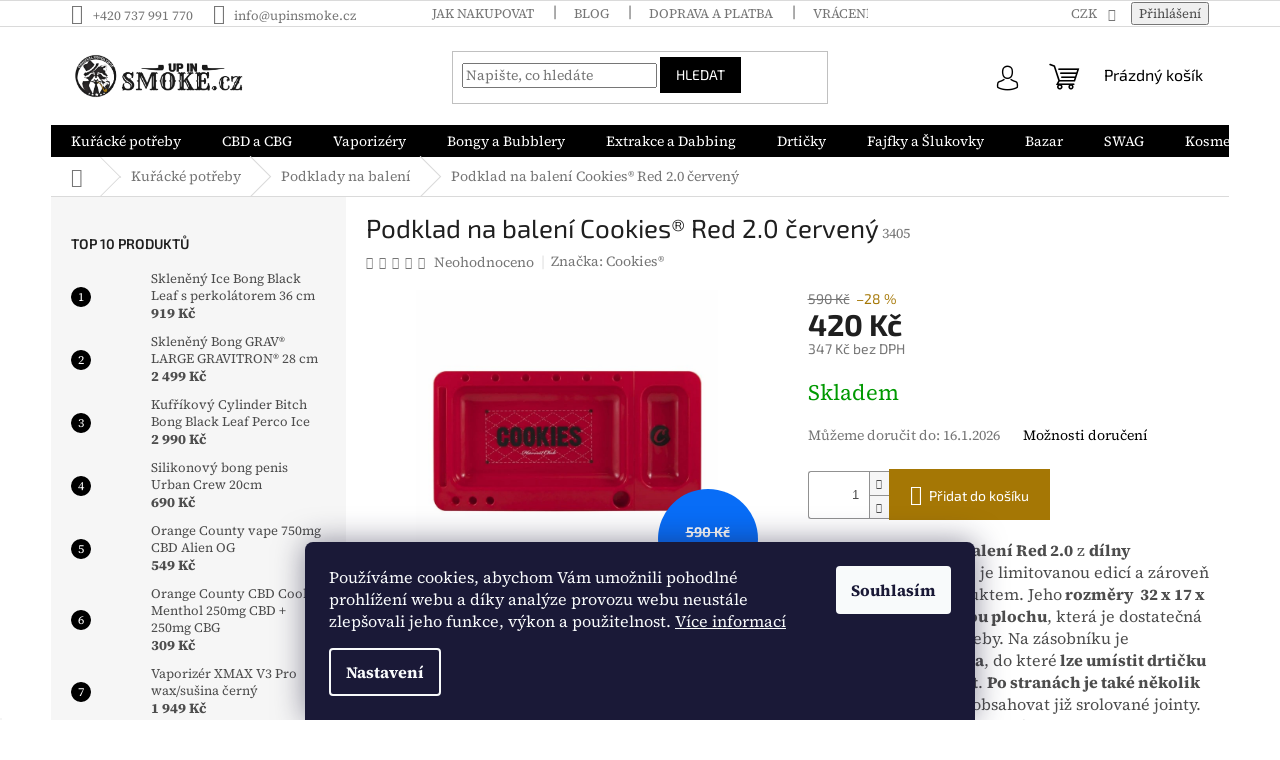

--- FILE ---
content_type: text/html; charset=utf-8
request_url: https://www.upinsmoke.cz/podklady-na-baleni/podklad-na-baleni-cookies-red-2-0-cerveny/
body_size: 39084
content:
<!doctype html><html lang="cs" dir="ltr" class="header-background-light external-fonts-loaded"><head><meta charset="utf-8" /><meta name="viewport" content="width=device-width,initial-scale=1" /><title>Podklad na balení Cookies® Red 2.0 červený | Upinsmoke.cz</title><link rel="preconnect" href="https://cdn.myshoptet.com" /><link rel="dns-prefetch" href="https://cdn.myshoptet.com" /><link rel="preload" href="https://cdn.myshoptet.com/prj/dist/master/cms/libs/jquery/jquery-1.11.3.min.js" as="script" /><link href="https://cdn.myshoptet.com/prj/dist/master/cms/templates/frontend_templates/shared/css/font-face/source-serif-4.css" rel="stylesheet"><link href="https://cdn.myshoptet.com/prj/dist/master/cms/templates/frontend_templates/shared/css/font-face/exo-2.css" rel="stylesheet"><link href="https://cdn.myshoptet.com/prj/dist/master/shop/dist/font-shoptet-11.css.62c94c7785ff2cea73b2.css" rel="stylesheet"><script>
dataLayer = [];
dataLayer.push({'shoptet' : {
    "pageId": 853,
    "pageType": "productDetail",
    "currency": "CZK",
    "currencyInfo": {
        "decimalSeparator": ",",
        "exchangeRate": 1,
        "priceDecimalPlaces": 0,
        "symbol": "K\u010d",
        "symbolLeft": 0,
        "thousandSeparator": " "
    },
    "language": "cs",
    "projectId": 515397,
    "product": {
        "id": 1006,
        "guid": "8369159c-ed98-11ed-b8db-ea39cf279c4a",
        "hasVariants": false,
        "codes": [
            {
                "code": 3405
            }
        ],
        "code": "3405",
        "name": "Podklad na balen\u00ed Cookies\u00ae Red 2.0 \u010derven\u00fd",
        "appendix": "",
        "weight": 0.20999999999999999,
        "manufacturer": "Cookies\u00ae",
        "manufacturerGuid": "1EF533495191624E82F9DA0BA3DED3EE",
        "currentCategory": "Ku\u0159\u00e1ck\u00e9 pot\u0159eby | Podklady na balen\u00ed",
        "currentCategoryGuid": "12f878f5-3528-11ed-adb3-246e96436e9c",
        "defaultCategory": "Ku\u0159\u00e1ck\u00e9 pot\u0159eby | Podklady na balen\u00ed",
        "defaultCategoryGuid": "12f878f5-3528-11ed-adb3-246e96436e9c",
        "currency": "CZK",
        "priceWithVat": 420
    },
    "stocks": [
        {
            "id": "ext",
            "title": "Sklad",
            "isDeliveryPoint": 0,
            "visibleOnEshop": 1
        }
    ],
    "cartInfo": {
        "id": null,
        "freeShipping": false,
        "freeShippingFrom": 2000,
        "leftToFreeGift": {
            "formattedPrice": "0 K\u010d",
            "priceLeft": 0
        },
        "freeGift": false,
        "leftToFreeShipping": {
            "priceLeft": 2000,
            "dependOnRegion": 0,
            "formattedPrice": "2 000 K\u010d"
        },
        "discountCoupon": [],
        "getNoBillingShippingPrice": {
            "withoutVat": 0,
            "vat": 0,
            "withVat": 0
        },
        "cartItems": [],
        "taxMode": "ORDINARY"
    },
    "cart": [],
    "customer": {
        "priceRatio": 1,
        "priceListId": 1,
        "groupId": null,
        "registered": false,
        "mainAccount": false
    }
}});
dataLayer.push({'cookie_consent' : {
    "marketing": "denied",
    "analytics": "denied"
}});
document.addEventListener('DOMContentLoaded', function() {
    shoptet.consent.onAccept(function(agreements) {
        if (agreements.length == 0) {
            return;
        }
        dataLayer.push({
            'cookie_consent' : {
                'marketing' : (agreements.includes(shoptet.config.cookiesConsentOptPersonalisation)
                    ? 'granted' : 'denied'),
                'analytics': (agreements.includes(shoptet.config.cookiesConsentOptAnalytics)
                    ? 'granted' : 'denied')
            },
            'event': 'cookie_consent'
        });
    });
});
</script>
<meta property="og:type" content="website"><meta property="og:site_name" content="upinsmoke.cz"><meta property="og:url" content="https://www.upinsmoke.cz/podklady-na-baleni/podklad-na-baleni-cookies-red-2-0-cerveny/"><meta property="og:title" content="Podklad na balení Cookies® Red 2.0 červený | Upinsmoke.cz"><meta name="author" content="Up in Smoke"><meta name="web_author" content="Shoptet.cz"><meta name="dcterms.rightsHolder" content="www.upinsmoke.cz"><meta name="robots" content="index,follow"><meta property="og:image" content="https://cdn.myshoptet.com/usr/www.upinsmoke.cz/user/shop/big/1006_wholesale-cookies-rolling-tray-red.jpg?6458e713"><meta property="og:description" content="Podklad na balení Red 2.0 z dílny společnosti Cookies® jeho rozměry  32x17x3 cm poskytují širokou plochu, plus samostatná odnímatelná přihrádka."><meta name="description" content="Podklad na balení Red 2.0 z dílny společnosti Cookies® jeho rozměry  32x17x3 cm poskytují širokou plochu, plus samostatná odnímatelná přihrádka."><meta property="product:price:amount" content="420"><meta property="product:price:currency" content="CZK"><style>:root {--color-primary: #000000;--color-primary-h: 0;--color-primary-s: 0%;--color-primary-l: 0%;--color-primary-hover: #a57705;--color-primary-hover-h: 43;--color-primary-hover-s: 94%;--color-primary-hover-l: 33%;--color-secondary: #a57705;--color-secondary-h: 43;--color-secondary-s: 94%;--color-secondary-l: 33%;--color-secondary-hover: #a57705;--color-secondary-hover-h: 43;--color-secondary-hover-s: 94%;--color-secondary-hover-l: 33%;--color-tertiary: #000000;--color-tertiary-h: 0;--color-tertiary-s: 0%;--color-tertiary-l: 0%;--color-tertiary-hover: #000000;--color-tertiary-hover-h: 0;--color-tertiary-hover-s: 0%;--color-tertiary-hover-l: 0%;--color-header-background: #ffffff;--template-font: "Source Serif 4";--template-headings-font: "Exo 2";--header-background-url: none;--cookies-notice-background: #1A1937;--cookies-notice-color: #F8FAFB;--cookies-notice-button-hover: #f5f5f5;--cookies-notice-link-hover: #27263f;--templates-update-management-preview-mode-content: "Náhled aktualizací šablony je aktivní pro váš prohlížeč."}</style>
    
    <link href="https://cdn.myshoptet.com/prj/dist/master/shop/dist/main-11.less.fcb4a42d7bd8a71b7ee2.css" rel="stylesheet" />
                <link href="https://cdn.myshoptet.com/prj/dist/master/shop/dist/mobile-header-v1-11.less.1ee105d41b5f713c21aa.css" rel="stylesheet" />
    
    <script>var shoptet = shoptet || {};</script>
    <script src="https://cdn.myshoptet.com/prj/dist/master/shop/dist/main-3g-header.js.05f199e7fd2450312de2.js"></script>
<!-- User include --><!-- api 709(355) html code header -->
<script>
  const PWJS = {};
</script>

<script src=https://app.productwidgets.cz/pwjs.js></script>



<!-- service 1228(847) html code header -->
<link 
rel="stylesheet" 
href="https://cdn.myshoptet.com/usr/dmartini.myshoptet.com/user/documents/upload/dmartini/shop_rating/shop_rating.min.css?140"
data-author="Dominik Martini" 
data-author-web="dmartini.cz">
<!-- service 1526(1137) html code header -->
<style>
.adulto-cz {
    padding-top: 15px;
    padding-bottom: 15px;
}
</style>
<!-- service 2065(1618) html code header -->
<link rel="stylesheet" href="https://cdn.myshoptet.com/addons/dominikmartini/blog_plus/styles.header.min.css?aedfac0413bd4080d78f101490c6910314848f14">
<!-- project html code header -->
<link rel="apple-touch-icon" sizes="180x180" href="/user/documents/apple-touch-icon.png">
<link rel="icon" type="image/png" sizes="32x32" href="/user/documents/favicon-32x32.png">
<link rel="icon" type="image/png" sizes="16x16" href="/user/documents/favicon-16x16.png">
<link rel="manifest" href="/user/documents/site.webmanifest">
<link rel="shortcut icon" href="/user/documents/favicon.ico">
<meta name="msapplication-TileColor" content="#da532c">
<meta name="msapplication-config" content="/user/documents/browserconfig.xml">
<meta name="theme-color" content="#ffffff">
<meta name="seznam-wmt" content="As8vU3Lpf89J0AbXYCrnVHf6RMGP0BS7" />

<!-- jg-media.eu upravy !-->
<link href="https://cdn.myshoptet.com/usr/www.upinsmoke.cz/user/documents/jg-media-upravy/style.css?v=2.1.3" rel="stylesheet">


<meta name="seznam-wmt" content="MUNiMJ5ZzI5UFdr3LdmCwDx8xNs7qZ6Q" />

<!-- /User include --><link rel="canonical" href="https://www.upinsmoke.cz/podklady-na-baleni/podklad-na-baleni-cookies-red-2-0-cerveny/" />    <script>
        var _hwq = _hwq || [];
        _hwq.push(['setKey', 'C2385EB8ACC314A22F323A82DCA0AF08']);
        _hwq.push(['setTopPos', '100']);
        _hwq.push(['showWidget', '21']);
        (function() {
            var ho = document.createElement('script');
            ho.src = 'https://cz.im9.cz/direct/i/gjs.php?n=wdgt&sak=C2385EB8ACC314A22F323A82DCA0AF08';
            var s = document.getElementsByTagName('script')[0]; s.parentNode.insertBefore(ho, s);
        })();
    </script>
    <!-- Global site tag (gtag.js) - Google Analytics -->
    <script async src="https://www.googletagmanager.com/gtag/js?id=G-L8MF5HK921"></script>
    <script>
        
        window.dataLayer = window.dataLayer || [];
        function gtag(){dataLayer.push(arguments);}
        

                    console.debug('default consent data');

            gtag('consent', 'default', {"ad_storage":"denied","analytics_storage":"denied","ad_user_data":"denied","ad_personalization":"denied","wait_for_update":500});
            dataLayer.push({
                'event': 'default_consent'
            });
        
        gtag('js', new Date());

                gtag('config', 'UA-231673934-1', { 'groups': "UA" });
        
                gtag('config', 'G-L8MF5HK921', {"groups":"GA4","send_page_view":false,"content_group":"productDetail","currency":"CZK","page_language":"cs"});
        
        
        
        
        
        
                    gtag('event', 'page_view', {"send_to":"GA4","page_language":"cs","content_group":"productDetail","currency":"CZK"});
        
                gtag('set', 'currency', 'CZK');

        gtag('event', 'view_item', {
            "send_to": "UA",
            "items": [
                {
                    "id": "3405",
                    "name": "Podklad na balen\u00ed Cookies\u00ae Red 2.0 \u010derven\u00fd",
                    "category": "Ku\u0159\u00e1ck\u00e9 pot\u0159eby \/ Podklady na balen\u00ed",
                                        "brand": "Cookies\u00ae",
                                                            "price": 347
                }
            ]
        });
        
        
        
        
        
                    gtag('event', 'view_item', {"send_to":"GA4","page_language":"cs","content_group":"productDetail","value":347,"currency":"CZK","items":[{"item_id":"3405","item_name":"Podklad na balen\u00ed Cookies\u00ae Red 2.0 \u010derven\u00fd","item_brand":"Cookies\u00ae","item_category":"Ku\u0159\u00e1ck\u00e9 pot\u0159eby","item_category2":"Podklady na balen\u00ed","price":347,"quantity":1,"index":0}]});
        
        
        
        
        
        
        
        document.addEventListener('DOMContentLoaded', function() {
            if (typeof shoptet.tracking !== 'undefined') {
                for (var id in shoptet.tracking.bannersList) {
                    gtag('event', 'view_promotion', {
                        "send_to": "UA",
                        "promotions": [
                            {
                                "id": shoptet.tracking.bannersList[id].id,
                                "name": shoptet.tracking.bannersList[id].name,
                                "position": shoptet.tracking.bannersList[id].position
                            }
                        ]
                    });
                }
            }

            shoptet.consent.onAccept(function(agreements) {
                if (agreements.length !== 0) {
                    console.debug('gtag consent accept');
                    var gtagConsentPayload =  {
                        'ad_storage': agreements.includes(shoptet.config.cookiesConsentOptPersonalisation)
                            ? 'granted' : 'denied',
                        'analytics_storage': agreements.includes(shoptet.config.cookiesConsentOptAnalytics)
                            ? 'granted' : 'denied',
                                                                                                'ad_user_data': agreements.includes(shoptet.config.cookiesConsentOptPersonalisation)
                            ? 'granted' : 'denied',
                        'ad_personalization': agreements.includes(shoptet.config.cookiesConsentOptPersonalisation)
                            ? 'granted' : 'denied',
                        };
                    console.debug('update consent data', gtagConsentPayload);
                    gtag('consent', 'update', gtagConsentPayload);
                    dataLayer.push(
                        { 'event': 'update_consent' }
                    );
                }
            });
        });
    </script>
<script>
    (function(t, r, a, c, k, i, n, g) { t['ROIDataObject'] = k;
    t[k]=t[k]||function(){ (t[k].q=t[k].q||[]).push(arguments) },t[k].c=i;n=r.createElement(a),
    g=r.getElementsByTagName(a)[0];n.async=1;n.src=c;g.parentNode.insertBefore(n,g)
    })(window, document, 'script', '//www.heureka.cz/ocm/sdk.js?source=shoptet&version=2&page=product_detail', 'heureka', 'cz');

    heureka('set_user_consent', 0);
</script>
</head><body class="desktop id-853 in-podklady-na-baleni template-11 type-product type-detail multiple-columns-body columns-mobile-2 columns-3 ums_forms_redesign--off ums_a11y_category_page--on ums_discussion_rating_forms--off ums_flags_display_unification--on ums_a11y_login--on mobile-header-version-1"><noscript>
    <style>
        #header {
            padding-top: 0;
            position: relative !important;
            top: 0;
        }
        .header-navigation {
            position: relative !important;
        }
        .overall-wrapper {
            margin: 0 !important;
        }
        body:not(.ready) {
            visibility: visible !important;
        }
    </style>
    <div class="no-javascript">
        <div class="no-javascript__title">Musíte změnit nastavení vašeho prohlížeče</div>
        <div class="no-javascript__text">Podívejte se na: <a href="https://www.google.com/support/bin/answer.py?answer=23852">Jak povolit JavaScript ve vašem prohlížeči</a>.</div>
        <div class="no-javascript__text">Pokud používáte software na blokování reklam, může být nutné povolit JavaScript z této stránky.</div>
        <div class="no-javascript__text">Děkujeme.</div>
    </div>
</noscript>

        <div id="fb-root"></div>
        <script>
            window.fbAsyncInit = function() {
                FB.init({
//                    appId            : 'your-app-id',
                    autoLogAppEvents : true,
                    xfbml            : true,
                    version          : 'v19.0'
                });
            };
        </script>
        <script async defer crossorigin="anonymous" src="https://connect.facebook.net/cs_CZ/sdk.js"></script>    <div class="siteCookies siteCookies--bottom siteCookies--dark js-siteCookies" role="dialog" data-testid="cookiesPopup" data-nosnippet>
        <div class="siteCookies__form">
            <div class="siteCookies__content">
                <div class="siteCookies__text">
                    Používáme cookies, abychom Vám umožnili pohodlné prohlížení webu a díky analýze provozu webu neustále zlepšovali jeho funkce, výkon a použitelnost. <a href="/podminky-ochrany-osobnich-udaju/" target="_blank" rel="noopener noreferrer">Více informací</a>
                </div>
                <p class="siteCookies__links">
                    <button class="siteCookies__link js-cookies-settings" aria-label="Nastavení cookies" data-testid="cookiesSettings">Nastavení</button>
                </p>
            </div>
            <div class="siteCookies__buttonWrap">
                                <button class="siteCookies__button js-cookiesConsentSubmit" value="all" aria-label="Přijmout cookies" data-testid="buttonCookiesAccept">Souhlasím</button>
            </div>
        </div>
        <script>
            document.addEventListener("DOMContentLoaded", () => {
                const siteCookies = document.querySelector('.js-siteCookies');
                document.addEventListener("scroll", shoptet.common.throttle(() => {
                    const st = document.documentElement.scrollTop;
                    if (st > 1) {
                        siteCookies.classList.add('siteCookies--scrolled');
                    } else {
                        siteCookies.classList.remove('siteCookies--scrolled');
                    }
                }, 100));
            });
        </script>
    </div>
<a href="#content" class="skip-link sr-only">Přejít na obsah</a><div class="overall-wrapper"><div class="user-action"><div class="container">
    <div class="user-action-in">
                    <div id="login" class="user-action-login popup-widget login-widget" role="dialog" aria-labelledby="loginHeading">
        <div class="popup-widget-inner">
                            <h2 id="loginHeading">Přihlášení k vašemu účtu</h2><div id="customerLogin"><form action="/action/Customer/Login/" method="post" id="formLoginIncluded" class="csrf-enabled formLogin" data-testid="formLogin"><input type="hidden" name="referer" value="" /><div class="form-group"><div class="input-wrapper email js-validated-element-wrapper no-label"><input type="email" name="email" class="form-control" autofocus placeholder="E-mailová adresa (např. jan@novak.cz)" data-testid="inputEmail" autocomplete="email" required /></div></div><div class="form-group"><div class="input-wrapper password js-validated-element-wrapper no-label"><input type="password" name="password" class="form-control" placeholder="Heslo" data-testid="inputPassword" autocomplete="current-password" required /><span class="no-display">Nemůžete vyplnit toto pole</span><input type="text" name="surname" value="" class="no-display" /></div></div><div class="form-group"><div class="login-wrapper"><button type="submit" class="btn btn-secondary btn-text btn-login" data-testid="buttonSubmit">Přihlásit se</button><div class="password-helper"><a href="/registrace/" data-testid="signup" rel="nofollow">Nová registrace</a><a href="/klient/zapomenute-heslo/" rel="nofollow">Zapomenuté heslo</a></div></div></div><div class="social-login-buttons"><div class="social-login-buttons-divider"><span>nebo</span></div><div class="form-group"><a href="/action/Social/login/?provider=Facebook" class="login-btn facebook" rel="nofollow"><span class="login-facebook-icon"></span><strong>Přihlásit se přes Facebook</strong></a></div><div class="form-group"><a href="/action/Social/login/?provider=Google" class="login-btn google" rel="nofollow"><span class="login-google-icon"></span><strong>Přihlásit se přes Google</strong></a></div><div class="form-group"><a href="/action/Social/login/?provider=Seznam" class="login-btn seznam" rel="nofollow"><span class="login-seznam-icon"></span><strong>Přihlásit se přes Seznam</strong></a></div></div></form>
</div>                    </div>
    </div>

                            <div id="cart-widget" class="user-action-cart popup-widget cart-widget loader-wrapper" data-testid="popupCartWidget" role="dialog" aria-hidden="true">
    <div class="popup-widget-inner cart-widget-inner place-cart-here">
        <div class="loader-overlay">
            <div class="loader"></div>
        </div>
    </div>

    <div class="cart-widget-button">
        <a href="/kosik/" class="btn btn-conversion" id="continue-order-button" rel="nofollow" data-testid="buttonNextStep">Pokračovat do košíku</a>
    </div>
</div>
            </div>
</div>
</div><div class="top-navigation-bar" data-testid="topNavigationBar">

    <div class="container">

        <div class="top-navigation-contacts">
            <strong>Zákaznická podpora:</strong><a href="tel:+420737991770" class="project-phone" aria-label="Zavolat na +420737991770" data-testid="contactboxPhone"><span>+420 737 991 770</span></a><a href="mailto:info@upinsmoke.cz" class="project-email" data-testid="contactboxEmail"><span>info@upinsmoke.cz</span></a>        </div>

                            <div class="top-navigation-menu">
                <div class="top-navigation-menu-trigger"></div>
                <ul class="top-navigation-bar-menu">
                                            <li class="top-navigation-menu-item-27">
                            <a href="/jak-nakupovat/">Jak nakupovat</a>
                        </li>
                                            <li class="top-navigation-menu-item-751">
                            <a href="/blog/">BLOG</a>
                        </li>
                                            <li class="top-navigation-menu-item-1219">
                            <a href="/doprava-a-platba/">Doprava a platba</a>
                        </li>
                                            <li class="top-navigation-menu-item-739">
                            <a href="/vraceni-a-reklamace/">Vrácení a reklamace</a>
                        </li>
                                            <li class="top-navigation-menu-item-781">
                            <a href="/o-nas/">O nás</a>
                        </li>
                                            <li class="top-navigation-menu-item--51">
                            <a href="/hodnoceni-obchodu/">Hodnocení obchodu</a>
                        </li>
                                            <li class="top-navigation-menu-item-39">
                            <a href="/obchodni-podminky/">Obchodní podmínky</a>
                        </li>
                                            <li class="top-navigation-menu-item-691">
                            <a href="/podminky-ochrany-osobnich-udaju/">Podmínky ochrany osobních údajů </a>
                        </li>
                                            <li class="top-navigation-menu-item-29">
                            <a href="/kontakty/">Kontakty</a>
                        </li>
                                            <li class="top-navigation-menu-item-1207">
                            <a href="/faq-casto-kladene-dotazy/">FAQ - Často kladené dotazy</a>
                        </li>
                                    </ul>
                <ul class="top-navigation-bar-menu-helper"></ul>
            </div>
        
        <div class="top-navigation-tools">
            <div class="responsive-tools">
                <a href="#" class="toggle-window" data-target="search" aria-label="Hledat" data-testid="linkSearchIcon"></a>
                                                            <a href="#" class="toggle-window" data-target="login"></a>
                                                    <a href="#" class="toggle-window" data-target="navigation" aria-label="Menu" data-testid="hamburgerMenu"></a>
            </div>
                <div class="dropdown">
        <span>Ceny v:</span>
        <button id="topNavigationDropdown" type="button" data-toggle="dropdown" aria-haspopup="true" aria-expanded="false">
            CZK
            <span class="caret"></span>
        </button>
        <ul class="dropdown-menu" aria-labelledby="topNavigationDropdown"><li><a href="/action/Currency/changeCurrency/?currencyCode=CZK" rel="nofollow">CZK</a></li><li><a href="/action/Currency/changeCurrency/?currencyCode=EUR" rel="nofollow">EUR</a></li></ul>
    </div>
            <button class="top-nav-button top-nav-button-login toggle-window" type="button" data-target="login" aria-haspopup="dialog" aria-controls="login" aria-expanded="false" data-testid="signin"><span>Přihlášení</span></button>        </div>

    </div>

</div>
<header id="header"><div class="container navigation-wrapper">
    <div class="header-top">
        <div class="site-name-wrapper">
            <div class="site-name"><a href="/" data-testid="linkWebsiteLogo"><img src="https://cdn.myshoptet.com/usr/www.upinsmoke.cz/user/logos/up_in_smoke_cz_colored.jpg" alt="Up in Smoke" fetchpriority="low" /></a></div>        </div>
        <div class="search" itemscope itemtype="https://schema.org/WebSite">
            <meta itemprop="headline" content="Podklady na balení"/><meta itemprop="url" content="https://www.upinsmoke.cz"/><meta itemprop="text" content="Podklad na balení Red 2.0 z dílny společnosti Cookies® jeho rozměry 32x17x3 cm poskytují širokou plochu, plus samostatná odnímatelná přihrádka."/>            <form action="/action/ProductSearch/prepareString/" method="post"
    id="formSearchForm" class="search-form compact-form js-search-main"
    itemprop="potentialAction" itemscope itemtype="https://schema.org/SearchAction" data-testid="searchForm">
    <fieldset>
        <meta itemprop="target"
            content="https://www.upinsmoke.cz/vyhledavani/?string={string}"/>
        <input type="hidden" name="language" value="cs"/>
        
            
<input
    type="search"
    name="string"
        class="query-input form-control search-input js-search-input"
    placeholder="Napište, co hledáte"
    autocomplete="off"
    required
    itemprop="query-input"
    aria-label="Vyhledávání"
    data-testid="searchInput"
>
            <button type="submit" class="btn btn-default" data-testid="searchBtn">Hledat</button>
        
    </fieldset>
</form>
        </div>
        <div class="navigation-buttons">
                
    <a href="/kosik/" class="btn btn-icon toggle-window cart-count" data-target="cart" data-hover="true" data-redirect="true" data-testid="headerCart" rel="nofollow" aria-haspopup="dialog" aria-expanded="false" aria-controls="cart-widget">
        
                <span class="sr-only">Nákupní košík</span>
        
            <span class="cart-price visible-lg-inline-block" data-testid="headerCartPrice">
                                    Prázdný košík                            </span>
        
    
            </a>
        </div>
    </div>
    <nav id="navigation" aria-label="Hlavní menu" data-collapsible="true"><div class="navigation-in menu"><ul class="menu-level-1" role="menubar" data-testid="headerMenuItems"><li class="menu-item-823 ext" role="none"><a href="/kuracke-potreby/" data-testid="headerMenuItem" role="menuitem" aria-haspopup="true" aria-expanded="false"><b>Kuřácké potřeby</b><span class="submenu-arrow"></span></a><ul class="menu-level-2" aria-label="Kuřácké potřeby" tabindex="-1" role="menu"><li class="menu-item-910" role="none"><a href="/protipachova-pouzdra--krabicky-a-schovky/" class="menu-image" data-testid="headerMenuItem" tabindex="-1" aria-hidden="true"><img src="data:image/svg+xml,%3Csvg%20width%3D%22140%22%20height%3D%22100%22%20xmlns%3D%22http%3A%2F%2Fwww.w3.org%2F2000%2Fsvg%22%3E%3C%2Fsvg%3E" alt="" aria-hidden="true" width="140" height="100"  data-src="https://cdn.myshoptet.com/usr/www.upinsmoke.cz/user/categories/thumb/tv_130k-35sdd1xkswqk3xx_600x600.jpg" fetchpriority="low" /></a><div><a href="/protipachova-pouzdra--krabicky-a-schovky/" data-testid="headerMenuItem" role="menuitem"><span>Protipachová pouzdra, krabičky a schovky</span></a>
                        </div></li><li class="menu-item-826 has-third-level" role="none"><a href="/papirky/" class="menu-image" data-testid="headerMenuItem" tabindex="-1" aria-hidden="true"><img src="data:image/svg+xml,%3Csvg%20width%3D%22140%22%20height%3D%22100%22%20xmlns%3D%22http%3A%2F%2Fwww.w3.org%2F2000%2Fsvg%22%3E%3C%2Fsvg%3E" alt="" aria-hidden="true" width="140" height="100"  data-src="https://cdn.myshoptet.com/usr/www.upinsmoke.cz/user/categories/thumb/raw-rolling-papers-black-organic-hemp-king-size-slim_lrg.jpg" fetchpriority="low" /></a><div><a href="/papirky/" data-testid="headerMenuItem" role="menuitem"><span>Cigaretové papírky</span></a>
                                                    <ul class="menu-level-3" role="menu">
                                                                    <li class="menu-item-1096" role="none">
                                        <a href="/darkove-sady-cigaretovych-papirku/" data-testid="headerMenuItem" role="menuitem">
                                            Dárkové sady cigaretových papírků</a>,                                    </li>
                                                                    <li class="menu-item-829" role="none">
                                        <a href="/cigaretove-papirky-king-size/" data-testid="headerMenuItem" role="menuitem">
                                            King Size papírky</a>,                                    </li>
                                                                    <li class="menu-item-832" role="none">
                                        <a href="/ochucene-papirky/" data-testid="headerMenuItem" role="menuitem">
                                            Ochucené papírky</a>,                                    </li>
                                                                    <li class="menu-item-835" role="none">
                                        <a href="/rolovaci-papirky-rolls/" data-testid="headerMenuItem" role="menuitem">
                                            Rolovací papírky</a>,                                    </li>
                                                                    <li class="menu-item-922" role="none">
                                        <a href="/papirky-prirodni-1-1-4/" data-testid="headerMenuItem" role="menuitem">
                                            Přírodní papírky 1 1/4</a>,                                    </li>
                                                                    <li class="menu-item-1084" role="none">
                                        <a href="/kratke-papirky-70-mm/" data-testid="headerMenuItem" role="menuitem">
                                            Krátké papírky 70 mm</a>,                                    </li>
                                                                    <li class="menu-item-1090" role="none">
                                        <a href="/nebelene-papirky/" data-testid="headerMenuItem" role="menuitem">
                                            Nebělené papírky</a>,                                    </li>
                                                                    <li class="menu-item-1093" role="none">
                                        <a href="/papirky-s-filtry/" data-testid="headerMenuItem" role="menuitem">
                                            Papírky s filtry</a>,                                    </li>
                                                                    <li class="menu-item-1087" role="none">
                                        <a href="/pouzdra-na-papirky/" data-testid="headerMenuItem" role="menuitem">
                                            Pouzdra na papírky</a>                                    </li>
                                                            </ul>
                        </div></li><li class="menu-item-841 has-third-level" role="none"><a href="/filtry/" class="menu-image" data-testid="headerMenuItem" tabindex="-1" aria-hidden="true"><img src="data:image/svg+xml,%3Csvg%20width%3D%22140%22%20height%3D%22100%22%20xmlns%3D%22http%3A%2F%2Fwww.w3.org%2F2000%2Fsvg%22%3E%3C%2Fsvg%3E" alt="" aria-hidden="true" width="140" height="100"  data-src="https://cdn.myshoptet.com/usr/www.upinsmoke.cz/user/categories/thumb/wholesale-raw-black-filters-xl-bag-120pcs_lrg.jpg" fetchpriority="low" /></a><div><a href="/filtry/" data-testid="headerMenuItem" role="menuitem"><span>Cigaretové filtry</span></a>
                                                    <ul class="menu-level-3" role="menu">
                                                                    <li class="menu-item-1189" role="none">
                                        <a href="/big-size/" data-testid="headerMenuItem" role="menuitem">
                                            Big Size</a>,                                    </li>
                                                                    <li class="menu-item-1102" role="none">
                                        <a href="/regular/" data-testid="headerMenuItem" role="menuitem">
                                            Regular</a>,                                    </li>
                                                                    <li class="menu-item-1105" role="none">
                                        <a href="/slim/" data-testid="headerMenuItem" role="menuitem">
                                            Slim</a>,                                    </li>
                                                                    <li class="menu-item-1108" role="none">
                                        <a href="/extra-slim/" data-testid="headerMenuItem" role="menuitem">
                                            Extra slim</a>,                                    </li>
                                                                    <li class="menu-item-1111" role="none">
                                        <a href="/nebelene/" data-testid="headerMenuItem" role="menuitem">
                                            Nebělené</a>,                                    </li>
                                                                    <li class="menu-item-1114" role="none">
                                        <a href="/s-aktivnim-uhlim/" data-testid="headerMenuItem" role="menuitem">
                                            S aktivním uhlím</a>,                                    </li>
                                                                    <li class="menu-item-1117" role="none">
                                        <a href="/konicke/" data-testid="headerMenuItem" role="menuitem">
                                            Kónické</a>,                                    </li>
                                                                    <li class="menu-item-1120" role="none">
                                        <a href="/trhaci/" data-testid="headerMenuItem" role="menuitem">
                                            Trhací</a>,                                    </li>
                                                                    <li class="menu-item-1123" role="none">
                                        <a href="/predrolovane/" data-testid="headerMenuItem" role="menuitem">
                                            Předrolované</a>                                    </li>
                                                            </ul>
                        </div></li><li class="menu-item-838 has-third-level" role="none"><a href="/blunty-a-dutinky/" class="menu-image" data-testid="headerMenuItem" tabindex="-1" aria-hidden="true"><img src="data:image/svg+xml,%3Csvg%20width%3D%22140%22%20height%3D%22100%22%20xmlns%3D%22http%3A%2F%2Fwww.w3.org%2F2000%2Fsvg%22%3E%3C%2Fsvg%3E" alt="" aria-hidden="true" width="140" height="100"  data-src="https://cdn.myshoptet.com/usr/www.upinsmoke.cz/user/categories/thumb/1049_juicy-jay-s-konopne-blunty-tropical-passion--2ks.jpg" fetchpriority="low" /></a><div><a href="/blunty-a-dutinky/" data-testid="headerMenuItem" role="menuitem"><span>Blunty a Dutinky</span></a>
                                                    <ul class="menu-level-3" role="menu">
                                                                    <li class="menu-item-1213" role="none">
                                        <a href="/blunty/" data-testid="headerMenuItem" role="menuitem">
                                            Blunty</a>,                                    </li>
                                                                    <li class="menu-item-1216" role="none">
                                        <a href="/dutinky/" data-testid="headerMenuItem" role="menuitem">
                                            Dutinky</a>                                    </li>
                                                            </ul>
                        </div></li><li class="menu-item-883 has-third-level" role="none"><a href="/zapalovace/" class="menu-image" data-testid="headerMenuItem" tabindex="-1" aria-hidden="true"><img src="data:image/svg+xml,%3Csvg%20width%3D%22140%22%20height%3D%22100%22%20xmlns%3D%22http%3A%2F%2Fwww.w3.org%2F2000%2Fsvg%22%3E%3C%2Fsvg%3E" alt="" aria-hidden="true" width="140" height="100"  data-src="https://cdn.myshoptet.com/usr/www.upinsmoke.cz/user/categories/thumb/metal-clipper-ams-og-kush-icy_zoom-1.jpg" fetchpriority="low" /></a><div><a href="/zapalovace/" data-testid="headerMenuItem" role="menuitem"><span>Zapalovače</span></a>
                                                    <ul class="menu-level-3" role="menu">
                                                                    <li class="menu-item-937" role="none">
                                        <a href="/clipper-zapalovace/" data-testid="headerMenuItem" role="menuitem">
                                            Clipper zapalovače</a>,                                    </li>
                                                                    <li class="menu-item-964" role="none">
                                        <a href="/tryskove-zapalovace/" data-testid="headerMenuItem" role="menuitem">
                                            Tryskové zapalovače</a>,                                    </li>
                                                                    <li class="menu-item-1005" role="none">
                                        <a href="/zippo-zapalovace/" data-testid="headerMenuItem" role="menuitem">
                                            Zippo zapalovače</a>,                                    </li>
                                                                    <li class="menu-item-958" role="none">
                                        <a href="/konopne-knoty-hemp-wick/" data-testid="headerMenuItem" role="menuitem">
                                            Konopné knoty - Hemp Wick</a>                                    </li>
                                                            </ul>
                        </div></li><li class="menu-item-853 has-third-level active" role="none"><a href="/podklady-na-baleni/" class="menu-image" data-testid="headerMenuItem" tabindex="-1" aria-hidden="true"><img src="data:image/svg+xml,%3Csvg%20width%3D%22140%22%20height%3D%22100%22%20xmlns%3D%22http%3A%2F%2Fwww.w3.org%2F2000%2Fsvg%22%3E%3C%2Fsvg%3E" alt="" aria-hidden="true" width="140" height="100"  data-src="https://cdn.myshoptet.com/usr/www.upinsmoke.cz/user/categories/thumb/raw-metal-rolling-tray-large_2.png" fetchpriority="low" /></a><div><a href="/podklady-na-baleni/" data-testid="headerMenuItem" role="menuitem"><span>Podklady na balení</span></a>
                                                    <ul class="menu-level-3" role="menu">
                                                                    <li class="menu-item-916" role="none">
                                        <a href="/kovove-podklady-na-baleni/" data-testid="headerMenuItem" role="menuitem">
                                            Kovové podklady na balení</a>,                                    </li>
                                                                    <li class="menu-item-919" role="none">
                                        <a href="/sklenene-podklady-na-baleni/" data-testid="headerMenuItem" role="menuitem">
                                            Skleněné podklady na balení</a>,                                    </li>
                                                                    <li class="menu-item-984" role="none">
                                        <a href="/drevene-podklady-na-baleni/" data-testid="headerMenuItem" role="menuitem">
                                            Dřevěné podklady na balení</a>                                    </li>
                                                            </ul>
                        </div></li><li class="menu-item-904" role="none"><a href="/balicky-a-plnicky/" class="menu-image" data-testid="headerMenuItem" tabindex="-1" aria-hidden="true"><img src="data:image/svg+xml,%3Csvg%20width%3D%22140%22%20height%3D%22100%22%20xmlns%3D%22http%3A%2F%2Fwww.w3.org%2F2000%2Fsvg%22%3E%3C%2Fsvg%3E" alt="" aria-hidden="true" width="140" height="100"  data-src="https://cdn.myshoptet.com/usr/www.upinsmoke.cz/user/categories/thumb/6881_raw-six-shooter-plnicka-dutinek_c.jpg" fetchpriority="low" /></a><div><a href="/balicky-a-plnicky/" data-testid="headerMenuItem" role="menuitem"><span>Baličky a Plničky</span></a>
                        </div></li><li class="menu-item-850" role="none"><a href="/popelniky/" class="menu-image" data-testid="headerMenuItem" tabindex="-1" aria-hidden="true"><img src="data:image/svg+xml,%3Csvg%20width%3D%22140%22%20height%3D%22100%22%20xmlns%3D%22http%3A%2F%2Fwww.w3.org%2F2000%2Fsvg%22%3E%3C%2Fsvg%3E" alt="" aria-hidden="true" width="140" height="100"  data-src="https://cdn.myshoptet.com/usr/www.upinsmoke.cz/user/categories/thumb/raw-ashtray-glass-rainbow_02.jpg" fetchpriority="low" /></a><div><a href="/popelniky/" data-testid="headerMenuItem" role="menuitem"><span>Popelníky</span></a>
                        </div></li><li class="menu-item-949" role="none"><a href="/vahy/" class="menu-image" data-testid="headerMenuItem" tabindex="-1" aria-hidden="true"><img src="data:image/svg+xml,%3Csvg%20width%3D%22140%22%20height%3D%22100%22%20xmlns%3D%22http%3A%2F%2Fwww.w3.org%2F2000%2Fsvg%22%3E%3C%2Fsvg%3E" alt="" aria-hidden="true" width="140" height="100"  data-src="https://cdn.myshoptet.com/usr/www.upinsmoke.cz/user/categories/thumb/40_30_99-37foc8swmy1oqms_600x600_2x.jpg" fetchpriority="low" /></a><div><a href="/vahy/" data-testid="headerMenuItem" role="menuitem"><span>Váhy</span></a>
                        </div></li></ul></li>
<li class="menu-item-814 ext" role="none"><a href="/cbd-a-cbg/" data-testid="headerMenuItem" role="menuitem" aria-haspopup="true" aria-expanded="false"><b>CBD a CBG</b><span class="submenu-arrow"></span></a><ul class="menu-level-2" aria-label="CBD a CBG" tabindex="-1" role="menu"><li class="menu-item-856" role="none"><a href="/cbd-vape/" class="menu-image" data-testid="headerMenuItem" tabindex="-1" aria-hidden="true"><img src="data:image/svg+xml,%3Csvg%20width%3D%22140%22%20height%3D%22100%22%20xmlns%3D%22http%3A%2F%2Fwww.w3.org%2F2000%2Fsvg%22%3E%3C%2Fsvg%3E" alt="" aria-hidden="true" width="140" height="100"  data-src="https://cdn.myshoptet.com/usr/www.upinsmoke.cz/user/categories/thumb/happease-starter-kit-lemon-tree.png" fetchpriority="low" /></a><div><a href="/cbd-vape/" data-testid="headerMenuItem" role="menuitem"><span>CBD Vape</span></a>
                        </div></li><li class="menu-item-931" role="none"><a href="/cbd-cartridge/" class="menu-image" data-testid="headerMenuItem" tabindex="-1" aria-hidden="true"><img src="data:image/svg+xml,%3Csvg%20width%3D%22140%22%20height%3D%22100%22%20xmlns%3D%22http%3A%2F%2Fwww.w3.org%2F2000%2Fsvg%22%3E%3C%2Fsvg%3E" alt="" aria-hidden="true" width="140" height="100"  data-src="https://cdn.myshoptet.com/usr/www.upinsmoke.cz/user/categories/thumb/3027_3-1-logo.jpg" fetchpriority="low" /></a><div><a href="/cbd-cartridge/" data-testid="headerMenuItem" role="menuitem"><span>CBD Cartridge</span></a>
                        </div></li><li class="menu-item-1023" role="none"><a href="/cbd-konopi/" class="menu-image" data-testid="headerMenuItem" tabindex="-1" aria-hidden="true"><img src="data:image/svg+xml,%3Csvg%20width%3D%22140%22%20height%3D%22100%22%20xmlns%3D%22http%3A%2F%2Fwww.w3.org%2F2000%2Fsvg%22%3E%3C%2Fsvg%3E" alt="" aria-hidden="true" width="140" height="100"  data-src="https://cdn.myshoptet.com/usr/www.upinsmoke.cz/user/categories/thumb/capture-1.png" fetchpriority="low" /></a><div><a href="/cbd-konopi/" data-testid="headerMenuItem" role="menuitem"><span>CBD konopí</span></a>
                        </div></li><li class="menu-item-817 has-third-level" role="none"><a href="/cbd-olej/" class="menu-image" data-testid="headerMenuItem" tabindex="-1" aria-hidden="true"><img src="data:image/svg+xml,%3Csvg%20width%3D%22140%22%20height%3D%22100%22%20xmlns%3D%22http%3A%2F%2Fwww.w3.org%2F2000%2Fsvg%22%3E%3C%2Fsvg%3E" alt="" aria-hidden="true" width="140" height="100"  data-src="https://cdn.myshoptet.com/usr/www.upinsmoke.cz/user/categories/thumb/mockup_pol-oil-10ml_20_box.jpg" fetchpriority="low" /></a><div><a href="/cbd-olej/" data-testid="headerMenuItem" role="menuitem"><span>CBD olej</span></a>
                                                    <ul class="menu-level-3" role="menu">
                                                                    <li class="menu-item-886" role="none">
                                        <a href="/cbd-olej-5-6-/" data-testid="headerMenuItem" role="menuitem">
                                            CBD olej 5% - 6%</a>,                                    </li>
                                                                    <li class="menu-item-889" role="none">
                                        <a href="/cbd-olej-10/" data-testid="headerMenuItem" role="menuitem">
                                            CBD olej 10%</a>,                                    </li>
                                                                    <li class="menu-item-892" role="none">
                                        <a href="/cbd-olej-15/" data-testid="headerMenuItem" role="menuitem">
                                            CBD olej 15%</a>,                                    </li>
                                                                    <li class="menu-item-895" role="none">
                                        <a href="/cbd-olej-20/" data-testid="headerMenuItem" role="menuitem">
                                            CBD olej 20%</a>,                                    </li>
                                                                    <li class="menu-item-901" role="none">
                                        <a href="/cbd-olej-30/" data-testid="headerMenuItem" role="menuitem">
                                            CBD olej 30%</a>,                                    </li>
                                                                    <li class="menu-item-966" role="none">
                                        <a href="/cbd-olej-40/" data-testid="headerMenuItem" role="menuitem">
                                            CBD olej 40%</a>                                    </li>
                                                            </ul>
                        </div></li><li class="menu-item-1128" role="none"><a href="/cbg-olej/" class="menu-image" data-testid="headerMenuItem" tabindex="-1" aria-hidden="true"><img src="data:image/svg+xml,%3Csvg%20width%3D%22140%22%20height%3D%22100%22%20xmlns%3D%22http%3A%2F%2Fwww.w3.org%2F2000%2Fsvg%22%3E%3C%2Fsvg%3E" alt="" aria-hidden="true" width="140" height="100"  data-src="https://cdn.myshoptet.com/usr/www.upinsmoke.cz/user/categories/thumb/screenshot_2024-08-04_232642.png" fetchpriority="low" /></a><div><a href="/cbg-olej/" data-testid="headerMenuItem" role="menuitem"><span>CBG olej</span></a>
                        </div></li><li class="menu-item-1177" role="none"><a href="/cbn-olej/" class="menu-image" data-testid="headerMenuItem" tabindex="-1" aria-hidden="true"><img src="data:image/svg+xml,%3Csvg%20width%3D%22140%22%20height%3D%22100%22%20xmlns%3D%22http%3A%2F%2Fwww.w3.org%2F2000%2Fsvg%22%3E%3C%2Fsvg%3E" alt="" aria-hidden="true" width="140" height="100"  data-src="https://cdn.myshoptet.com/usr/www.upinsmoke.cz/user/categories/thumb/screenshot_2025-01-16_195935.png" fetchpriority="low" /></a><div><a href="/cbn-olej/" data-testid="headerMenuItem" role="menuitem"><span>CBN olej</span></a>
                        </div></li><li class="menu-item-1180" role="none"><a href="/h4cbd-olej/" class="menu-image" data-testid="headerMenuItem" tabindex="-1" aria-hidden="true"><img src="data:image/svg+xml,%3Csvg%20width%3D%22140%22%20height%3D%22100%22%20xmlns%3D%22http%3A%2F%2Fwww.w3.org%2F2000%2Fsvg%22%3E%3C%2Fsvg%3E" alt="" aria-hidden="true" width="140" height="100"  data-src="https://cdn.myshoptet.com/usr/www.upinsmoke.cz/user/categories/thumb/screenshot_2025-01-17_131122.png" fetchpriority="low" /></a><div><a href="/h4cbd-olej/" data-testid="headerMenuItem" role="menuitem"><span>H4CBD olej</span></a>
                        </div></li><li class="menu-item-820" role="none"><a href="/cbd-krystaly/" class="menu-image" data-testid="headerMenuItem" tabindex="-1" aria-hidden="true"><img src="data:image/svg+xml,%3Csvg%20width%3D%22140%22%20height%3D%22100%22%20xmlns%3D%22http%3A%2F%2Fwww.w3.org%2F2000%2Fsvg%22%3E%3C%2Fsvg%3E" alt="" aria-hidden="true" width="140" height="100"  data-src="https://cdn.myshoptet.com/usr/www.upinsmoke.cz/user/categories/thumb/cbd_crystal_img.png" fetchpriority="low" /></a><div><a href="/cbd-krystaly/" data-testid="headerMenuItem" role="menuitem"><span>CBD krystaly</span></a>
                        </div></li><li class="menu-item-969" role="none"><a href="/cbd-hash/" class="menu-image" data-testid="headerMenuItem" tabindex="-1" aria-hidden="true"><img src="data:image/svg+xml,%3Csvg%20width%3D%22140%22%20height%3D%22100%22%20xmlns%3D%22http%3A%2F%2Fwww.w3.org%2F2000%2Fsvg%22%3E%3C%2Fsvg%3E" alt="" aria-hidden="true" width="140" height="100"  data-src="https://cdn.myshoptet.com/usr/www.upinsmoke.cz/user/categories/thumb/solid_morocain.png" fetchpriority="low" /></a><div><a href="/cbd-hash/" data-testid="headerMenuItem" role="menuitem"><span>CBD hash</span></a>
                        </div></li><li class="menu-item-972" role="none"><a href="/cbd-extrakt/" class="menu-image" data-testid="headerMenuItem" tabindex="-1" aria-hidden="true"><img src="data:image/svg+xml,%3Csvg%20width%3D%22140%22%20height%3D%22100%22%20xmlns%3D%22http%3A%2F%2Fwww.w3.org%2F2000%2Fsvg%22%3E%3C%2Fsvg%3E" alt="" aria-hidden="true" width="140" height="100"  data-src="https://cdn.myshoptet.com/usr/www.upinsmoke.cz/user/categories/thumb/cbd_wax_blueberry.png" fetchpriority="low" /></a><div><a href="/cbd-extrakt/" data-testid="headerMenuItem" role="menuitem"><span>CBD extrakt</span></a>
                        </div></li><li class="menu-item-868" role="none"><a href="/cbd-pro-zvirata/" class="menu-image" data-testid="headerMenuItem" tabindex="-1" aria-hidden="true"><img src="data:image/svg+xml,%3Csvg%20width%3D%22140%22%20height%3D%22100%22%20xmlns%3D%22http%3A%2F%2Fwww.w3.org%2F2000%2Fsvg%22%3E%3C%2Fsvg%3E" alt="" aria-hidden="true" width="140" height="100"  data-src="https://cdn.myshoptet.com/usr/www.upinsmoke.cz/user/categories/thumb/plants-for-pets-cbd-pet-cod-oil_lrg.jpg" fetchpriority="low" /></a><div><a href="/cbd-pro-zvirata/" data-testid="headerMenuItem" role="menuitem"><span>CBD pro zvířata</span></a>
                        </div></li><li class="menu-item-847" role="none"><a href="/konopna-mast/" class="menu-image" data-testid="headerMenuItem" tabindex="-1" aria-hidden="true"><img src="data:image/svg+xml,%3Csvg%20width%3D%22140%22%20height%3D%22100%22%20xmlns%3D%22http%3A%2F%2Fwww.w3.org%2F2000%2Fsvg%22%3E%3C%2Fsvg%3E" alt="" aria-hidden="true" width="140" height="100"  data-src="https://cdn.myshoptet.com/usr/www.upinsmoke.cz/user/categories/thumb/68-1_konopny-tata-cestovni-konopna-mast-cista-15ml_orezana_fotka.jpg" fetchpriority="low" /></a><div><a href="/konopna-mast/" data-testid="headerMenuItem" role="menuitem"><span>Konopná mast</span></a>
                        </div></li><li class="menu-item-913" role="none"><a href="/konopne-potraviny/" class="menu-image" data-testid="headerMenuItem" tabindex="-1" aria-hidden="true"><img src="data:image/svg+xml,%3Csvg%20width%3D%22140%22%20height%3D%22100%22%20xmlns%3D%22http%3A%2F%2Fwww.w3.org%2F2000%2Fsvg%22%3E%3C%2Fsvg%3E" alt="" aria-hidden="true" width="140" height="100"  data-src="https://cdn.myshoptet.com/usr/www.upinsmoke.cz/user/categories/thumb/53-1_loupnane-konopne-seminka-obsahuji-spoustu-prospesnych-latek.jpg" fetchpriority="low" /></a><div><a href="/konopne-potraviny/" data-testid="headerMenuItem" role="menuitem"><span>Konopné potraviny</span></a>
                        </div></li></ul></li>
<li class="menu-item-871 ext" role="none"><a href="/vaporizery/" data-testid="headerMenuItem" role="menuitem" aria-haspopup="true" aria-expanded="false"><b>Vaporizéry</b><span class="submenu-arrow"></span></a><ul class="menu-level-2" aria-label="Vaporizéry" tabindex="-1" role="menu"><li class="menu-item-1161" role="none"><a href="/vaporizery-na-susinu/" class="menu-image" data-testid="headerMenuItem" tabindex="-1" aria-hidden="true"><img src="data:image/svg+xml,%3Csvg%20width%3D%22140%22%20height%3D%22100%22%20xmlns%3D%22http%3A%2F%2Fwww.w3.org%2F2000%2Fsvg%22%3E%3C%2Fsvg%3E" alt="" aria-hidden="true" width="140" height="100"  data-src="https://cdn.myshoptet.com/usr/www.upinsmoke.cz/user/categories/thumb/venty_upinsmoke.jpeg" fetchpriority="low" /></a><div><a href="/vaporizery-na-susinu/" data-testid="headerMenuItem" role="menuitem"><span>Vaporizéry na sušinu</span></a>
                        </div></li><li class="menu-item-1158" role="none"><a href="/vaporizery-na-koncentraty/" class="menu-image" data-testid="headerMenuItem" tabindex="-1" aria-hidden="true"><img src="data:image/svg+xml,%3Csvg%20width%3D%22140%22%20height%3D%22100%22%20xmlns%3D%22http%3A%2F%2Fwww.w3.org%2F2000%2Fsvg%22%3E%3C%2Fsvg%3E" alt="" aria-hidden="true" width="140" height="100"  data-src="https://cdn.myshoptet.com/usr/www.upinsmoke.cz/user/categories/thumb/puffco_upinsmoke.jpg" fetchpriority="low" /></a><div><a href="/vaporizery-na-koncentraty/" data-testid="headerMenuItem" role="menuitem"><span>Vaporizéry na koncentráty</span></a>
                        </div></li><li class="menu-item-952 has-third-level" role="none"><a href="/kapesni-vaporizery/" class="menu-image" data-testid="headerMenuItem" tabindex="-1" aria-hidden="true"><img src="data:image/svg+xml,%3Csvg%20width%3D%22140%22%20height%3D%22100%22%20xmlns%3D%22http%3A%2F%2Fwww.w3.org%2F2000%2Fsvg%22%3E%3C%2Fsvg%3E" alt="" aria-hidden="true" width="140" height="100"  data-src="https://cdn.myshoptet.com/usr/www.upinsmoke.cz/user/categories/thumb/mighty-plus-1_up_in_smoke-1.jpg" fetchpriority="low" /></a><div><a href="/kapesni-vaporizery/" data-testid="headerMenuItem" role="menuitem"><span>Kapesní vaporizéry</span></a>
                                                    <ul class="menu-level-3" role="menu">
                                                                    <li class="menu-item-1134" role="none">
                                        <a href="/storz-bickel/" data-testid="headerMenuItem" role="menuitem">
                                            Storz &amp; Bickel</a>,                                    </li>
                                                                    <li class="menu-item-1131" role="none">
                                        <a href="/pax/" data-testid="headerMenuItem" role="menuitem">
                                            PAX</a>,                                    </li>
                                                                    <li class="menu-item-1137" role="none">
                                        <a href="/puffco/" data-testid="headerMenuItem" role="menuitem">
                                            Puffco</a>,                                    </li>
                                                                    <li class="menu-item-1140" role="none">
                                        <a href="/x-max/" data-testid="headerMenuItem" role="menuitem">
                                            X-Max</a>,                                    </li>
                                                                    <li class="menu-item-1210" role="none">
                                        <a href="/wolkenkraft/" data-testid="headerMenuItem" role="menuitem">
                                            Wolkenkraft</a>,                                    </li>
                                                                    <li class="menu-item-1143" role="none">
                                        <a href="/xvape/" data-testid="headerMenuItem" role="menuitem">
                                            X-Vape</a>,                                    </li>
                                                                    <li class="menu-item-1149" role="none">
                                        <a href="/g-pen/" data-testid="headerMenuItem" role="menuitem">
                                            G-Pen</a>,                                    </li>
                                                                    <li class="menu-item-1152" role="none">
                                        <a href="/flowermate/" data-testid="headerMenuItem" role="menuitem">
                                            Flowermate</a>,                                    </li>
                                                                    <li class="menu-item-1155" role="none">
                                        <a href="/dexso/" data-testid="headerMenuItem" role="menuitem">
                                            Dexso</a>,                                    </li>
                                                                    <li class="menu-item-1146" role="none">
                                        <a href="/breit/" data-testid="headerMenuItem" role="menuitem">
                                            Breit</a>                                    </li>
                                                            </ul>
                        </div></li><li class="menu-item-1126" role="none"><a href="/stolni-vaporizery/" class="menu-image" data-testid="headerMenuItem" tabindex="-1" aria-hidden="true"><img src="data:image/svg+xml,%3Csvg%20width%3D%22140%22%20height%3D%22100%22%20xmlns%3D%22http%3A%2F%2Fwww.w3.org%2F2000%2Fsvg%22%3E%3C%2Fsvg%3E" alt="" aria-hidden="true" width="140" height="100"  data-src="https://cdn.myshoptet.com/usr/www.upinsmoke.cz/user/categories/thumb/53_30_78.jpg" fetchpriority="low" /></a><div><a href="/stolni-vaporizery/" data-testid="headerMenuItem" role="menuitem"><span>Stolní vaporizéry</span></a>
                        </div></li><li class="menu-item-874 has-third-level" role="none"><a href="/cbd-vapovaci-pero/" class="menu-image" data-testid="headerMenuItem" tabindex="-1" aria-hidden="true"><img src="data:image/svg+xml,%3Csvg%20width%3D%22140%22%20height%3D%22100%22%20xmlns%3D%22http%3A%2F%2Fwww.w3.org%2F2000%2Fsvg%22%3E%3C%2Fsvg%3E" alt="" aria-hidden="true" width="140" height="100"  data-src="https://cdn.myshoptet.com/usr/www.upinsmoke.cz/user/categories/thumb/happease-starter-kit-lemon-tree-1.png" fetchpriority="low" /></a><div><a href="/cbd-vapovaci-pero/" data-testid="headerMenuItem" role="menuitem"><span>CBD Vape</span></a>
                                                    <ul class="menu-level-3" role="menu">
                                                                    <li class="menu-item-934" role="none">
                                        <a href="/cbd-cartridge-2/" data-testid="headerMenuItem" role="menuitem">
                                            CBD Cartridge</a>                                    </li>
                                                            </ul>
                        </div></li><li class="menu-item-880" role="none"><a href="/doplnky-a-dily-pro-vaporizery/" class="menu-image" data-testid="headerMenuItem" tabindex="-1" aria-hidden="true"><img src="data:image/svg+xml,%3Csvg%20width%3D%22140%22%20height%3D%22100%22%20xmlns%3D%22http%3A%2F%2Fwww.w3.org%2F2000%2Fsvg%22%3E%3C%2Fsvg%3E" alt="" aria-hidden="true" width="140" height="100"  data-src="https://cdn.myshoptet.com/usr/www.upinsmoke.cz/user/categories/thumb/doplnky-pro-vaporizacni-pera.jpg" fetchpriority="low" /></a><div><a href="/doplnky-a-dily-pro-vaporizery/" data-testid="headerMenuItem" role="menuitem"><span>Doplňky a díly pro vaporizéry</span></a>
                        </div></li></ul></li>
<li class="menu-item-706 ext" role="none"><a href="/bongy/" data-testid="headerMenuItem" role="menuitem" aria-haspopup="true" aria-expanded="false"><b>Bongy a Bubblery</b><span class="submenu-arrow"></span></a><ul class="menu-level-2" aria-label="Bongy a Bubblery" tabindex="-1" role="menu"><li class="menu-item-709" role="none"><a href="/bongy-grav/" class="menu-image" data-testid="headerMenuItem" tabindex="-1" aria-hidden="true"><img src="data:image/svg+xml,%3Csvg%20width%3D%22140%22%20height%3D%22100%22%20xmlns%3D%22http%3A%2F%2Fwww.w3.org%2F2000%2Fsvg%22%3E%3C%2Fsvg%3E" alt="" aria-hidden="true" width="140" height="100"  data-src="https://cdn.myshoptet.com/usr/www.upinsmoke.cz/user/categories/thumb/cmb-1.jpg" fetchpriority="low" /></a><div><a href="/bongy-grav/" data-testid="headerMenuItem" role="menuitem"><span>Bongy GRAV®</span></a>
                        </div></li><li class="menu-item-1164" role="none"><a href="/kufrikove-bongy/" class="menu-image" data-testid="headerMenuItem" tabindex="-1" aria-hidden="true"><img src="data:image/svg+xml,%3Csvg%20width%3D%22140%22%20height%3D%22100%22%20xmlns%3D%22http%3A%2F%2Fwww.w3.org%2F2000%2Fsvg%22%3E%3C%2Fsvg%3E" alt="" aria-hidden="true" width="140" height="100"  data-src="https://cdn.myshoptet.com/usr/www.upinsmoke.cz/user/categories/thumb/valhalla-koffer-bong-211815-mit-kofferxihb7mutlj9jd.jpg" fetchpriority="low" /></a><div><a href="/kufrikove-bongy/" data-testid="headerMenuItem" role="menuitem"><span>Kufříkové bongy</span></a>
                        </div></li><li class="menu-item-946" role="none"><a href="/sklenene-bongy/" class="menu-image" data-testid="headerMenuItem" tabindex="-1" aria-hidden="true"><img src="data:image/svg+xml,%3Csvg%20width%3D%22140%22%20height%3D%22100%22%20xmlns%3D%22http%3A%2F%2Fwww.w3.org%2F2000%2Fsvg%22%3E%3C%2Fsvg%3E" alt="" aria-hidden="true" width="140" height="100"  data-src="https://cdn.myshoptet.com/usr/www.upinsmoke.cz/user/categories/thumb/sn__mek_obrazovky_2024-01-17_210539.png" fetchpriority="low" /></a><div><a href="/sklenene-bongy/" data-testid="headerMenuItem" role="menuitem"><span>Skleněné bongy</span></a>
                        </div></li><li class="menu-item-1192" role="none"><a href="/dab-rigy/" class="menu-image" data-testid="headerMenuItem" tabindex="-1" aria-hidden="true"><img src="data:image/svg+xml,%3Csvg%20width%3D%22140%22%20height%3D%22100%22%20xmlns%3D%22http%3A%2F%2Fwww.w3.org%2F2000%2Fsvg%22%3E%3C%2Fsvg%3E" alt="" aria-hidden="true" width="140" height="100"  data-src="https://cdn.myshoptet.com/usr/www.upinsmoke.cz/user/categories/thumb/elxszrbrfzyosupliedcr0kn3cemp1oclvqjyvhr.jpg" fetchpriority="low" /></a><div><a href="/dab-rigy/" data-testid="headerMenuItem" role="menuitem"><span>Dab rigy</span></a>
                        </div></li><li class="menu-item-1017" role="none"><a href="/silikonove-bongy/" class="menu-image" data-testid="headerMenuItem" tabindex="-1" aria-hidden="true"><img src="data:image/svg+xml,%3Csvg%20width%3D%22140%22%20height%3D%22100%22%20xmlns%3D%22http%3A%2F%2Fwww.w3.org%2F2000%2Fsvg%22%3E%3C%2Fsvg%3E" alt="" aria-hidden="true" width="140" height="100"  data-src="https://cdn.myshoptet.com/usr/www.upinsmoke.cz/user/categories/thumb/wholesale-silicone-bong-psy-3.jpg" fetchpriority="low" /></a><div><a href="/silikonove-bongy/" data-testid="headerMenuItem" role="menuitem"><span>Silikonové bongy</span></a>
                        </div></li><li class="menu-item-1048" role="none"><a href="/keramicke-bongy/" class="menu-image" data-testid="headerMenuItem" tabindex="-1" aria-hidden="true"><img src="data:image/svg+xml,%3Csvg%20width%3D%22140%22%20height%3D%22100%22%20xmlns%3D%22http%3A%2F%2Fwww.w3.org%2F2000%2Fsvg%22%3E%3C%2Fsvg%3E" alt="" aria-hidden="true" width="140" height="100"  data-src="https://cdn.myshoptet.com/usr/www.upinsmoke.cz/user/categories/thumb/wholesale-raw-wake-up-and-bake-up-2.jpg" fetchpriority="low" /></a><div><a href="/keramicke-bongy/" data-testid="headerMenuItem" role="menuitem"><span>Keramické bongy</span></a>
                        </div></li><li class="menu-item-943" role="none"><a href="/cisteni-bongu/" class="menu-image" data-testid="headerMenuItem" tabindex="-1" aria-hidden="true"><img src="data:image/svg+xml,%3Csvg%20width%3D%22140%22%20height%3D%22100%22%20xmlns%3D%22http%3A%2F%2Fwww.w3.org%2F2000%2Fsvg%22%3E%3C%2Fsvg%3E" alt="" aria-hidden="true" width="140" height="100"  data-src="https://cdn.myshoptet.com/usr/www.upinsmoke.cz/user/categories/thumb/12_24_02_600x600_2x.jpg" fetchpriority="low" /></a><div><a href="/cisteni-bongu/" data-testid="headerMenuItem" role="menuitem"><span>Čištění bongu</span></a>
                        </div></li><li class="menu-item-727 has-third-level" role="none"><a href="/kotliky--bangery--perkolatory--chillumy-a-adaptery-k-bongum/" class="menu-image" data-testid="headerMenuItem" tabindex="-1" aria-hidden="true"><img src="data:image/svg+xml,%3Csvg%20width%3D%22140%22%20height%3D%22100%22%20xmlns%3D%22http%3A%2F%2Fwww.w3.org%2F2000%2Fsvg%22%3E%3C%2Fsvg%3E" alt="" aria-hidden="true" width="140" height="100"  data-src="https://cdn.myshoptet.com/usr/www.upinsmoke.cz/user/categories/thumb/prislusenstvi.jpg" fetchpriority="low" /></a><div><a href="/kotliky--bangery--perkolatory--chillumy-a-adaptery-k-bongum/" data-testid="headerMenuItem" role="menuitem"><span>Příslušenství pro bongy</span></a>
                                                    <ul class="menu-level-3" role="menu">
                                                                    <li class="menu-item-993" role="none">
                                        <a href="/kotliky-pro-bongy/" data-testid="headerMenuItem" role="menuitem">
                                            Kotlíky</a>,                                    </li>
                                                                    <li class="menu-item-996" role="none">
                                        <a href="/bangery-pro-bong/" data-testid="headerMenuItem" role="menuitem">
                                            Bangery</a>,                                    </li>
                                                                    <li class="menu-item-1002" role="none">
                                        <a href="/predchlazeni-perkolatory-k-bongu/" data-testid="headerMenuItem" role="menuitem">
                                            Předchlazení</a>,                                    </li>
                                                                    <li class="menu-item-999" role="none">
                                        <a href="/adaptery-pro-bongy/" data-testid="headerMenuItem" role="menuitem">
                                            Adaptéry</a>,                                    </li>
                                                                    <li class="menu-item-1099" role="none">
                                        <a href="/chillumy-pro-bongy/" data-testid="headerMenuItem" role="menuitem">
                                            Chillumy pro bongy</a>,                                    </li>
                                                                    <li class="menu-item-1020" role="none">
                                        <a href="/ostatni-prislusenstvi-k-bongu/" data-testid="headerMenuItem" role="menuitem">
                                            Ostatní</a>                                    </li>
                                                            </ul>
                        </div></li></ul></li>
<li class="menu-item-955 ext" role="none"><a href="/extrakce-a-dabbing/" data-testid="headerMenuItem" role="menuitem" aria-haspopup="true" aria-expanded="false"><b>Extrakce a Dabbing</b><span class="submenu-arrow"></span></a><ul class="menu-level-2" aria-label="Extrakce a Dabbing" tabindex="-1" role="menu"><li class="menu-item-1054" role="none"><a href="/dabbing/" class="menu-image" data-testid="headerMenuItem" tabindex="-1" aria-hidden="true"><img src="data:image/svg+xml,%3Csvg%20width%3D%22140%22%20height%3D%22100%22%20xmlns%3D%22http%3A%2F%2Fwww.w3.org%2F2000%2Fsvg%22%3E%3C%2Fsvg%3E" alt="" aria-hidden="true" width="140" height="100"  data-src="https://cdn.myshoptet.com/usr/www.upinsmoke.cz/user/categories/thumb/carb-cap-baseball-bat-set-041830-29vta1qhbzuo2em_600x600_2x.jpg" fetchpriority="low" /></a><div><a href="/dabbing/" data-testid="headerMenuItem" role="menuitem"><span>Dabbing</span></a>
                        </div></li><li class="menu-item-1051" role="none"><a href="/extrakce/" class="menu-image" data-testid="headerMenuItem" tabindex="-1" aria-hidden="true"><img src="data:image/svg+xml,%3Csvg%20width%3D%22140%22%20height%3D%22100%22%20xmlns%3D%22http%3A%2F%2Fwww.w3.org%2F2000%2Fsvg%22%3E%3C%2Fsvg%3E" alt="" aria-hidden="true" width="140" height="100"  data-src="https://cdn.myshoptet.com/usr/www.upinsmoke.cz/user/categories/thumb/sn__mek_obrazovky_2024-01-18_152347.png" fetchpriority="low" /></a><div><a href="/extrakce/" data-testid="headerMenuItem" role="menuitem"><span>Extrakce</span></a>
                        </div></li><li class="menu-item-907" role="none"><a href="/terpeny/" class="menu-image" data-testid="headerMenuItem" tabindex="-1" aria-hidden="true"><img src="data:image/svg+xml,%3Csvg%20width%3D%22140%22%20height%3D%22100%22%20xmlns%3D%22http%3A%2F%2Fwww.w3.org%2F2000%2Fsvg%22%3E%3C%2Fsvg%3E" alt="" aria-hidden="true" width="140" height="100"  data-src="https://cdn.myshoptet.com/usr/www.upinsmoke.cz/user/categories/thumb/cali_terpenes_super-lemon-haze-terpeny.jpg" fetchpriority="low" /></a><div><a href="/terpeny/" data-testid="headerMenuItem" role="menuitem"><span>Terpeny</span></a>
                        </div></li></ul></li>
<li class="menu-item-766 ext" role="none"><a href="/drticky/" data-testid="headerMenuItem" role="menuitem" aria-haspopup="true" aria-expanded="false"><b>Drtičky</b><span class="submenu-arrow"></span></a><ul class="menu-level-2" aria-label="Drtičky" tabindex="-1" role="menu"><li class="menu-item-811" role="none"><a href="/raw/" class="menu-image" data-testid="headerMenuItem" tabindex="-1" aria-hidden="true"><img src="data:image/svg+xml,%3Csvg%20width%3D%22140%22%20height%3D%22100%22%20xmlns%3D%22http%3A%2F%2Fwww.w3.org%2F2000%2Fsvg%22%3E%3C%2Fsvg%3E" alt="" aria-hidden="true" width="140" height="100"  data-src="https://cdn.myshoptet.com/usr/www.upinsmoke.cz/user/categories/thumb/hammercraft-raw-rolling-papers-cnc-grinder-55mm-red-medium_01.jpg" fetchpriority="low" /></a><div><a href="/raw/" data-testid="headerMenuItem" role="menuitem"><span>RAW®</span></a>
                        </div></li><li class="menu-item-1183" role="none"><a href="/hammercraft/" class="menu-image" data-testid="headerMenuItem" tabindex="-1" aria-hidden="true"><img src="data:image/svg+xml,%3Csvg%20width%3D%22140%22%20height%3D%22100%22%20xmlns%3D%22http%3A%2F%2Fwww.w3.org%2F2000%2Fsvg%22%3E%3C%2Fsvg%3E" alt="" aria-hidden="true" width="140" height="100"  data-src="https://cdn.myshoptet.com/usr/www.upinsmoke.cz/user/categories/thumb/gr_ham_gl_63_4pt_03.jpg" fetchpriority="low" /></a><div><a href="/hammercraft/" data-testid="headerMenuItem" role="menuitem"><span>Hammercraft®</span></a>
                        </div></li><li class="menu-item-1186" role="none"><a href="/black-leaf/" class="menu-image" data-testid="headerMenuItem" tabindex="-1" aria-hidden="true"><img src="data:image/svg+xml,%3Csvg%20width%3D%22140%22%20height%3D%22100%22%20xmlns%3D%22http%3A%2F%2Fwww.w3.org%2F2000%2Fsvg%22%3E%3C%2Fsvg%3E" alt="" aria-hidden="true" width="140" height="100"  data-src="https://cdn.myshoptet.com/usr/www.upinsmoke.cz/user/categories/thumb/black-leaf-fasschen-alu-grinder-4-tlg-4302237-38_600x600_2x.jpg" fetchpriority="low" /></a><div><a href="/black-leaf/" data-testid="headerMenuItem" role="menuitem"><span>Black Leaf®</span></a>
                        </div></li><li class="menu-item-1060" role="none"><a href="/champ-high/" class="menu-image" data-testid="headerMenuItem" tabindex="-1" aria-hidden="true"><img src="data:image/svg+xml,%3Csvg%20width%3D%22140%22%20height%3D%22100%22%20xmlns%3D%22http%3A%2F%2Fwww.w3.org%2F2000%2Fsvg%22%3E%3C%2Fsvg%3E" alt="" aria-hidden="true" width="140" height="100"  data-src="https://cdn.myshoptet.com/usr/www.upinsmoke.cz/user/categories/thumb/3fbac111dd53ea4d543487b31328480b.jpg" fetchpriority="low" /></a><div><a href="/champ-high/" data-testid="headerMenuItem" role="menuitem"><span>Champ High®</span></a>
                        </div></li><li class="menu-item-769" role="none"><a href="/cali-crusher/" class="menu-image" data-testid="headerMenuItem" tabindex="-1" aria-hidden="true"><img src="data:image/svg+xml,%3Csvg%20width%3D%22140%22%20height%3D%22100%22%20xmlns%3D%22http%3A%2F%2Fwww.w3.org%2F2000%2Fsvg%22%3E%3C%2Fsvg%3E" alt="" aria-hidden="true" width="140" height="100"  data-src="https://cdn.myshoptet.com/usr/www.upinsmoke.cz/user/categories/thumb/cali_crusher_2_4-piece_hard_top_gold_open_top.png" fetchpriority="low" /></a><div><a href="/cali-crusher/" data-testid="headerMenuItem" role="menuitem"><span>Cali Crusher®</span></a>
                        </div></li><li class="menu-item-796" role="none"><a href="/v-syndicate--/" class="menu-image" data-testid="headerMenuItem" tabindex="-1" aria-hidden="true"><img src="data:image/svg+xml,%3Csvg%20width%3D%22140%22%20height%3D%22100%22%20xmlns%3D%22http%3A%2F%2Fwww.w3.org%2F2000%2Fsvg%22%3E%3C%2Fsvg%3E" alt="" aria-hidden="true" width="140" height="100"  data-src="https://cdn.myshoptet.com/usr/www.upinsmoke.cz/user/categories/thumb/smoky_night_4_parts_copy-1.png" fetchpriority="low" /></a><div><a href="/v-syndicate--/" data-testid="headerMenuItem" role="menuitem"><span>V-Syndicate®</span></a>
                        </div></li><li class="menu-item-799" role="none"><a href="/drtici-karty-v-syndicate--/" class="menu-image" data-testid="headerMenuItem" tabindex="-1" aria-hidden="true"><img src="data:image/svg+xml,%3Csvg%20width%3D%22140%22%20height%3D%22100%22%20xmlns%3D%22http%3A%2F%2Fwww.w3.org%2F2000%2Fsvg%22%3E%3C%2Fsvg%3E" alt="" aria-hidden="true" width="140" height="100"  data-src="https://cdn.myshoptet.com/usr/www.upinsmoke.cz/user/categories/thumb/v-syndicate-grinder-card-t-hc2-einstein-classic-nonstick-grinder-card-19712406651035_2000x.jpg" fetchpriority="low" /></a><div><a href="/drtici-karty-v-syndicate--/" data-testid="headerMenuItem" role="menuitem"><span>Drtící karty</span></a>
                        </div></li><li class="menu-item-1057" role="none"><a href="/drevene-drticky/" class="menu-image" data-testid="headerMenuItem" tabindex="-1" aria-hidden="true"><img src="data:image/svg+xml,%3Csvg%20width%3D%22140%22%20height%3D%22100%22%20xmlns%3D%22http%3A%2F%2Fwww.w3.org%2F2000%2Fsvg%22%3E%3C%2Fsvg%3E" alt="" aria-hidden="true" width="140" height="100"  data-src="https://cdn.myshoptet.com/usr/www.upinsmoke.cz/user/categories/thumb/holz-alu-grinder-muhle-vierteilig-black-leaf-4307565xq3ob94okpma.jpg" fetchpriority="low" /></a><div><a href="/drevene-drticky/" data-testid="headerMenuItem" role="menuitem"><span>Dřevěné drtičky</span></a>
                        </div></li><li class="menu-item-1204" role="none"><a href="/nerezove-drticky/" class="menu-image" data-testid="headerMenuItem" tabindex="-1" aria-hidden="true"><img src="data:image/svg+xml,%3Csvg%20width%3D%22140%22%20height%3D%22100%22%20xmlns%3D%22http%3A%2F%2Fwww.w3.org%2F2000%2Fsvg%22%3E%3C%2Fsvg%3E" alt="" aria-hidden="true" width="140" height="100"  data-src="https://cdn.myshoptet.com/usr/www.upinsmoke.cz/user/categories/thumb/43_05_08zlcntr7ps4sbw_600x600_2x.jpg" fetchpriority="low" /></a><div><a href="/nerezove-drticky/" data-testid="headerMenuItem" role="menuitem"><span>Nerezové drtičky</span></a>
                        </div></li><li class="menu-item-1198" role="none"><a href="/elektricke-drticky/" class="menu-image" data-testid="headerMenuItem" tabindex="-1" aria-hidden="true"><img src="data:image/svg+xml,%3Csvg%20width%3D%22140%22%20height%3D%22100%22%20xmlns%3D%22http%3A%2F%2Fwww.w3.org%2F2000%2Fsvg%22%3E%3C%2Fsvg%3E" alt="" aria-hidden="true" width="140" height="100"  data-src="https://cdn.myshoptet.com/usr/www.upinsmoke.cz/user/categories/thumb/wholesale-chewy-g3-electronic-grinder-deluxe-edition-black-1-900x900.jpg" fetchpriority="low" /></a><div><a href="/elektricke-drticky/" data-testid="headerMenuItem" role="menuitem"><span>Elektrické drtičky</span></a>
                        </div></li></ul></li>
<li class="menu-item-718 ext" role="none"><a href="/fajfky--sklenenky--slukovky/" data-testid="headerMenuItem" role="menuitem" aria-haspopup="true" aria-expanded="false"><b>Fajfky a Šlukovky</b><span class="submenu-arrow"></span></a><ul class="menu-level-2" aria-label="Fajfky a Šlukovky" tabindex="-1" role="menu"><li class="menu-item-760" role="none"><a href="/fajfky-a-slukovky-grav/" class="menu-image" data-testid="headerMenuItem" tabindex="-1" aria-hidden="true"><img src="data:image/svg+xml,%3Csvg%20width%3D%22140%22%20height%3D%22100%22%20xmlns%3D%22http%3A%2F%2Fwww.w3.org%2F2000%2Fsvg%22%3E%3C%2Fsvg%3E" alt="" aria-hidden="true" width="140" height="100"  data-src="https://cdn.myshoptet.com/usr/www.upinsmoke.cz/user/categories/thumb/sherlock-2.jpg" fetchpriority="low" /></a><div><a href="/fajfky-a-slukovky-grav/" data-testid="headerMenuItem" role="menuitem"><span>Fajfky a Šlukovky GRAV®</span></a>
                        </div></li><li class="menu-item-1072" role="none"><a href="/sklenene-fajfky-a-slukovky/" class="menu-image" data-testid="headerMenuItem" tabindex="-1" aria-hidden="true"><img src="data:image/svg+xml,%3Csvg%20width%3D%22140%22%20height%3D%22100%22%20xmlns%3D%22http%3A%2F%2Fwww.w3.org%2F2000%2Fsvg%22%3E%3C%2Fsvg%3E" alt="" aria-hidden="true" width="140" height="100"  data-src="https://cdn.myshoptet.com/usr/www.upinsmoke.cz/user/categories/thumb/upinsmoke-glass_pipes.jpg" fetchpriority="low" /></a><div><a href="/sklenene-fajfky-a-slukovky/" data-testid="headerMenuItem" role="menuitem"><span>Skleněné fajfky a šlukovky</span></a>
                        </div></li><li class="menu-item-1075" role="none"><a href="/drevene-fajfky-a-slukovky/" class="menu-image" data-testid="headerMenuItem" tabindex="-1" aria-hidden="true"><img src="data:image/svg+xml,%3Csvg%20width%3D%22140%22%20height%3D%22100%22%20xmlns%3D%22http%3A%2F%2Fwww.w3.org%2F2000%2Fsvg%22%3E%3C%2Fsvg%3E" alt="" aria-hidden="true" width="140" height="100"  data-src="https://cdn.myshoptet.com/usr/www.upinsmoke.cz/user/categories/thumb/upinsmoke-wooden-pipes.jpg" fetchpriority="low" /></a><div><a href="/drevene-fajfky-a-slukovky/" data-testid="headerMenuItem" role="menuitem"><span>Dřevěné fajfky a šlukovky</span></a>
                        </div></li><li class="menu-item-1195" role="none"><a href="/fajfky-z-mineralu/" class="menu-image" data-testid="headerMenuItem" tabindex="-1" aria-hidden="true"><img src="data:image/svg+xml,%3Csvg%20width%3D%22140%22%20height%3D%22100%22%20xmlns%3D%22http%3A%2F%2Fwww.w3.org%2F2000%2Fsvg%22%3E%3C%2Fsvg%3E" alt="" aria-hidden="true" width="140" height="100"  data-src="https://cdn.myshoptet.com/usr/www.upinsmoke.cz/user/categories/thumb/screenshot_2025-05-30_105724.png" fetchpriority="low" /></a><div><a href="/fajfky-z-mineralu/" data-testid="headerMenuItem" role="menuitem"><span>Fajfky z minerálů</span></a>
                        </div></li><li class="menu-item-1081" role="none"><a href="/silikonove-fajfky-a-slukovky/" class="menu-image" data-testid="headerMenuItem" tabindex="-1" aria-hidden="true"><img src="data:image/svg+xml,%3Csvg%20width%3D%22140%22%20height%3D%22100%22%20xmlns%3D%22http%3A%2F%2Fwww.w3.org%2F2000%2Fsvg%22%3E%3C%2Fsvg%3E" alt="" aria-hidden="true" width="140" height="100"  data-src="https://cdn.myshoptet.com/usr/www.upinsmoke.cz/user/categories/thumb/upinsmoke-silicone-pipe.jpg" fetchpriority="low" /></a><div><a href="/silikonove-fajfky-a-slukovky/" data-testid="headerMenuItem" role="menuitem"><span>Silikonové fajfky a šlukovky</span></a>
                        </div></li><li class="menu-item-754" role="none"><a href="/prislusenstvi--tasky-a-pouzdra/" class="menu-image" data-testid="headerMenuItem" tabindex="-1" aria-hidden="true"><img src="data:image/svg+xml,%3Csvg%20width%3D%22140%22%20height%3D%22100%22%20xmlns%3D%22http%3A%2F%2Fwww.w3.org%2F2000%2Fsvg%22%3E%3C%2Fsvg%3E" alt="" aria-hidden="true" width="140" height="100"  data-src="https://cdn.myshoptet.com/usr/www.upinsmoke.cz/user/categories/thumb/cali_hard_shell.png" fetchpriority="low" /></a><div><a href="/prislusenstvi--tasky-a-pouzdra/" data-testid="headerMenuItem" role="menuitem"><span>Příslušenství, tašky a pouzdra</span></a>
                        </div></li></ul></li>
<li class="menu-item-1170" role="none"><a href="/bazar/" data-testid="headerMenuItem" role="menuitem" aria-expanded="false"><b>Bazar</b></a></li>
<li class="menu-item-1011" role="none"><a href="/swag/" data-testid="headerMenuItem" role="menuitem" aria-expanded="false"><b>SWAG</b></a></li>
<li class="menu-item-981" role="none"><a href="/kosmetika/" data-testid="headerMenuItem" role="menuitem" aria-expanded="false"><b>Kosmetika</b></a></li>
<li class="menu-item-1167" role="none"><a href="/aromaterapie/" data-testid="headerMenuItem" role="menuitem" aria-expanded="false"><b>Aromaterapie</b></a></li>
<li class="menu-item-730" role="none"><a href="/novinky/" data-testid="headerMenuItem" role="menuitem" aria-expanded="false"><b>Novinky</b></a></li>
<li class="ext" id="nav-manufacturers" role="none"><a href="https://www.upinsmoke.cz/znacka/" data-testid="brandsText" role="menuitem"><b>Značky</b><span class="submenu-arrow"></span></a><ul class="menu-level-2" role="menu"><li role="none"><a href="/znacka/actitube/" data-testid="brandName" role="menuitem"><span>ActiTube®</span></a></li><li role="none"><a href="/znacka/black-leaf/" data-testid="brandName" role="menuitem"><span>Black Leaf®</span></a></li><li role="none"><a href="/znacka/blscale/" data-testid="brandName" role="menuitem"><span>BLscale®</span></a></li><li role="none"><a href="/znacka/boveda/" data-testid="brandName" role="menuitem"><span>Boveda®</span></a></li><li role="none"><a href="/znacka/breit/" data-testid="brandName" role="menuitem"><span>Breit®</span></a></li><li role="none"><a href="/znacka/cali-crusher/" data-testid="brandName" role="menuitem"><span>Cali Crusher®</span></a></li><li role="none"><a href="/znacka/cali-terpenes/" data-testid="brandName" role="menuitem"><span>CALI TERPENES</span></a></li><li role="none"><a href="/znacka/cbd-group/" data-testid="brandName" role="menuitem"><span>CBD Group</span></a></li><li role="none"><a href="/znacka/ccell/" data-testid="brandName" role="menuitem"><span>CCELL®</span></a></li><li role="none"><a href="/znacka/clipper/" data-testid="brandName" role="menuitem"><span>Clipper®</span></a></li><li role="none"><a href="/znacka/cyclones/" data-testid="brandName" role="menuitem"><span>Cyclones®</span></a></li><li role="none"><a href="/znacka/dexso/" data-testid="brandName" role="menuitem"><span>Dexso®</span></a></li><li role="none"><a href="/znacka/dr--greenlove/" data-testid="brandName" role="menuitem"><span>Dr. Greenlove®</span></a></li><li role="none"><a href="/znacka/fakt/" data-testid="brandName" role="menuitem"><span>Fakt®</span></a></li><li role="none"><a href="/znacka/fire-flow/" data-testid="brandName" role="menuitem"><span>Fire-flow®</span></a></li><li role="none"><a href="/znacka/flowermate/" data-testid="brandName" role="menuitem"><span>Flowermate®</span></a></li><li role="none"><a href="/znacka/grav/" data-testid="brandName" role="menuitem"><span>GRAV®</span></a></li><li role="none"><a href="/znacka/happease/" data-testid="brandName" role="menuitem"><span>Happease®</span></a></li><li role="none"><a href="/znacka/integra-boost/" data-testid="brandName" role="menuitem"><span>Integra Boost®</span></a></li><li role="none"><a href="/znacka/juicy-jay-s/" data-testid="brandName" role="menuitem"><span>Juicy Jay’s®</span></a></li><li role="none"><a href="/znacka/konopny-tata/" data-testid="brandName" role="menuitem"><span>Konopný Táta</span></a></li><li role="none"><a href="/znacka/limpuro/" data-testid="brandName" role="menuitem"><span>Limpuro</span></a></li><li role="none"><a href="/znacka/plant-of-life/" data-testid="brandName" role="menuitem"><span>Plant of Life®</span></a></li></ul>
</li></ul>
    <ul class="navigationActions" role="menu">
                    <li class="ext" role="none">
                <a href="#">
                                            <span>
                            <span>Měna</span>
                            <span>(CZK)</span>
                        </span>
                                        <span class="submenu-arrow"></span>
                </a>
                <ul class="navigationActions__submenu menu-level-2" role="menu">
                    <li role="none">
                                                    <ul role="menu">
                                                                    <li class="navigationActions__submenu__item navigationActions__submenu__item--active" role="none">
                                        <a href="/action/Currency/changeCurrency/?currencyCode=CZK" rel="nofollow" role="menuitem">CZK</a>
                                    </li>
                                                                    <li class="navigationActions__submenu__item" role="none">
                                        <a href="/action/Currency/changeCurrency/?currencyCode=EUR" rel="nofollow" role="menuitem">EUR</a>
                                    </li>
                                                            </ul>
                                                                    </li>
                </ul>
            </li>
                            <li role="none">
                                    <a href="/login/?backTo=%2Fpodklady-na-baleni%2Fpodklad-na-baleni-cookies-red-2-0-cerveny%2F" rel="nofollow" data-testid="signin" role="menuitem"><span>Přihlášení</span></a>
                            </li>
                        </ul>
</div><span class="navigation-close"></span></nav><div class="menu-helper" data-testid="hamburgerMenu"><span>Více</span></div>
</div></header><!-- / header -->


                    <div class="container breadcrumbs-wrapper">
            <div class="breadcrumbs navigation-home-icon-wrapper" itemscope itemtype="https://schema.org/BreadcrumbList">
                                                                            <span id="navigation-first" data-basetitle="Up in Smoke" itemprop="itemListElement" itemscope itemtype="https://schema.org/ListItem">
                <a href="/" itemprop="item" class="navigation-home-icon"><span class="sr-only" itemprop="name">Domů</span></a>
                <span class="navigation-bullet">/</span>
                <meta itemprop="position" content="1" />
            </span>
                                <span id="navigation-1" itemprop="itemListElement" itemscope itemtype="https://schema.org/ListItem">
                <a href="/kuracke-potreby/" itemprop="item" data-testid="breadcrumbsSecondLevel"><span itemprop="name">Kuřácké potřeby</span></a>
                <span class="navigation-bullet">/</span>
                <meta itemprop="position" content="2" />
            </span>
                                <span id="navigation-2" itemprop="itemListElement" itemscope itemtype="https://schema.org/ListItem">
                <a href="/podklady-na-baleni/" itemprop="item" data-testid="breadcrumbsSecondLevel"><span itemprop="name">Podklady na balení</span></a>
                <span class="navigation-bullet">/</span>
                <meta itemprop="position" content="3" />
            </span>
                                            <span id="navigation-3" itemprop="itemListElement" itemscope itemtype="https://schema.org/ListItem" data-testid="breadcrumbsLastLevel">
                <meta itemprop="item" content="https://www.upinsmoke.cz/podklady-na-baleni/podklad-na-baleni-cookies-red-2-0-cerveny/" />
                <meta itemprop="position" content="4" />
                <span itemprop="name" data-title="Podklad na balení Cookies® Red 2.0 červený">Podklad na balení Cookies® Red 2.0 červený <span class="appendix"></span></span>
            </span>
            </div>
        </div>
    
<div id="content-wrapper" class="container content-wrapper">
    
    <div class="content-wrapper-in">
                                                <aside class="sidebar sidebar-left"  data-testid="sidebarMenu">
                                                                                                <div class="sidebar-inner">
                                                                                                                                                                        <div class="box box-bg-variant box-sm box-topProducts">        <div class="top-products-wrapper js-top10" >
        <h4><span>Top 10 produktů</span></h4>
        <ol class="top-products">
                            <li class="display-image">
                                            <a href="/sklenene-bongy/skleneny-ice-bong-black-leaf-s-perkolatorem-36-cm/" class="top-products-image">
                            <img src="data:image/svg+xml,%3Csvg%20width%3D%22100%22%20height%3D%22100%22%20xmlns%3D%22http%3A%2F%2Fwww.w3.org%2F2000%2Fsvg%22%3E%3C%2Fsvg%3E" alt="gper 028 coloKrZ4ppu0LkET 600x600@2x" width="100" height="100"  data-src="https://cdn.myshoptet.com/usr/www.upinsmoke.cz/user/shop/related/3027-2_gper-028-colokrz4ppu0lket-600x600-2x.jpg?66d4e327" fetchpriority="low" />
                        </a>
                                        <a href="/sklenene-bongy/skleneny-ice-bong-black-leaf-s-perkolatorem-36-cm/" class="top-products-content">
                        <span class="top-products-name">  Skleněný Ice Bong Black Leaf s perkolátorem 36 cm</span>
                        
                                                        <strong>
                                919 Kč
                                

                            </strong>
                                                    
                    </a>
                </li>
                            <li class="display-image">
                                            <a href="/bongy/skleneny-bong-grav-large-gravitron-28-cm/" class="top-products-image">
                            <img src="data:image/svg+xml,%3Csvg%20width%3D%22100%22%20height%3D%22100%22%20xmlns%3D%22http%3A%2F%2Fwww.w3.org%2F2000%2Fsvg%22%3E%3C%2Fsvg%3E" alt="gravitron large" width="100" height="100"  data-src="https://cdn.myshoptet.com/usr/www.upinsmoke.cz/user/shop/related/1074_gravitron-large.png?64747c85" fetchpriority="low" />
                        </a>
                                        <a href="/bongy/skleneny-bong-grav-large-gravitron-28-cm/" class="top-products-content">
                        <span class="top-products-name">  Skleněný Bong GRAV® LARGE GRAVITRON® 28 cm</span>
                        
                                                        <strong>
                                2 499 Kč
                                

                            </strong>
                                                    
                    </a>
                </li>
                            <li class="display-image">
                                            <a href="/kufrikove-bongy/kufrikovy-cylinder-bitch-bong-black-leaf-perco-ice/" class="top-products-image">
                            <img src="data:image/svg+xml,%3Csvg%20width%3D%22100%22%20height%3D%22100%22%20xmlns%3D%22http%3A%2F%2Fwww.w3.org%2F2000%2Fsvg%22%3E%3C%2Fsvg%3E" alt="black leaf bitch kofferbong zylinder armperko 211822 600x600@2x" width="100" height="100"  data-src="https://cdn.myshoptet.com/usr/www.upinsmoke.cz/user/shop/related/3271-4_black-leaf-bitch-kofferbong-zylinder-armperko-211822-600x600-2x.jpg?6744fd6e" fetchpriority="low" />
                        </a>
                                        <a href="/kufrikove-bongy/kufrikovy-cylinder-bitch-bong-black-leaf-perco-ice/" class="top-products-content">
                        <span class="top-products-name">  Kufříkový Cylinder Bitch Bong Black Leaf Perco Ice</span>
                        
                                                        <strong>
                                2 990 Kč
                                

                            </strong>
                                                    
                    </a>
                </li>
                            <li class="display-image">
                                            <a href="/silikonove-bongy/silikonovy-bong-penis-urban-crew-20cm/" class="top-products-image">
                            <img src="data:image/svg+xml,%3Csvg%20width%3D%22100%22%20height%3D%22100%22%20xmlns%3D%22http%3A%2F%2Fwww.w3.org%2F2000%2Fsvg%22%3E%3C%2Fsvg%3E" alt="wholesale silicone penis bong pink 3" width="100" height="100"  data-src="https://cdn.myshoptet.com/usr/www.upinsmoke.cz/user/shop/related/2469-3_wholesale-silicone-penis-bong-pink-3.jpg?65f72440" fetchpriority="low" />
                        </a>
                                        <a href="/silikonove-bongy/silikonovy-bong-penis-urban-crew-20cm/" class="top-products-content">
                        <span class="top-products-name">  Silikonový bong penis Urban Crew 20cm</span>
                        
                                                        <strong>
                                690 Kč
                                

                            </strong>
                                                    
                    </a>
                </li>
                            <li class="display-image">
                                            <a href="/cbd-vape/orange-county-vape-750mg-cbd-alien-og/" class="top-products-image">
                            <img src="data:image/svg+xml,%3Csvg%20width%3D%22100%22%20height%3D%22100%22%20xmlns%3D%22http%3A%2F%2Fwww.w3.org%2F2000%2Fsvg%22%3E%3C%2Fsvg%3E" alt="wholesale orange county cbd 1ml cali disposables 750mg alien og 10pcs display 1" width="100" height="100"  data-src="https://cdn.myshoptet.com/usr/www.upinsmoke.cz/user/shop/related/3556_wholesale-orange-county-cbd-1ml-cali-disposables-750mg-alien-og-10pcs-display-1.jpg?67deaee9" fetchpriority="low" />
                        </a>
                                        <a href="/cbd-vape/orange-county-vape-750mg-cbd-alien-og/" class="top-products-content">
                        <span class="top-products-name">  Orange County vape 750mg CBD Alien OG</span>
                        
                                                        <strong>
                                549 Kč
                                

                            </strong>
                                                    
                    </a>
                </li>
                            <li class="display-image">
                                            <a href="/cbd-vape/orange-county-cbd-cool-menthol-250mg-cbd-250mg-cbg/" class="top-products-image">
                            <img src="data:image/svg+xml,%3Csvg%20width%3D%22100%22%20height%3D%22100%22%20xmlns%3D%22http%3A%2F%2Fwww.w3.org%2F2000%2Fsvg%22%3E%3C%2Fsvg%3E" alt="Wholesale Orange County CBD 3ml Disposable Vape Pen 250 CBD 250mg CBG Cool Menthol 10pcsdisplay 1" width="100" height="100"  data-src="https://cdn.myshoptet.com/usr/www.upinsmoke.cz/user/shop/related/3550-1_wholesale-orange-county-cbd-3ml-disposable-vape-pen-250-cbd-250mg-cbg-cool-menthol-10pcsdisplay-1.jpg?67dca485" fetchpriority="low" />
                        </a>
                                        <a href="/cbd-vape/orange-county-cbd-cool-menthol-250mg-cbd-250mg-cbg/" class="top-products-content">
                        <span class="top-products-name">  Orange County CBD Cool Menthol 250mg CBD + 250mg CBG</span>
                        
                                                        <strong>
                                309 Kč
                                

                            </strong>
                                                    
                    </a>
                </li>
                            <li class="display-image">
                                            <a href="/vaporizery/vaporizer-xmax-v3-pro-wax-susina-cerny/" class="top-products-image">
                            <img src="data:image/svg+xml,%3Csvg%20width%3D%22100%22%20height%3D%22100%22%20xmlns%3D%22http%3A%2F%2Fwww.w3.org%2F2000%2Fsvg%22%3E%3C%2Fsvg%3E" alt="wholesale xvape xmax v3pro blue 1.jpg.jpg wholesale xvape xmax v3pro blue 4.jpg.jpg wholesale xvape xmax v3pro blue 2.jpg.jpg wholesale xvape xm (1)" width="100" height="100"  data-src="https://cdn.myshoptet.com/usr/www.upinsmoke.cz/user/shop/related/1620_wholesale-xvape-xmax-v3pro-blue-1-jpg-jpg-wholesale-xvape-xmax-v3pro-blue-4-jpg-jpg-wholesale-xvape-xmax-v3pro-blue-2-jpg-jpg-wholesale-xvape-xm--1.jpg?64f4df31" fetchpriority="low" />
                        </a>
                                        <a href="/vaporizery/vaporizer-xmax-v3-pro-wax-susina-cerny/" class="top-products-content">
                        <span class="top-products-name">  Vaporizér XMAX V3 Pro wax/sušina černý</span>
                        
                                                        <strong>
                                1 949 Kč
                                

                            </strong>
                                                    
                    </a>
                </li>
                            <li class="display-image">
                                            <a href="/stolni-vaporizery/puffco-new-peak-pro-3d-xl-vaporizer-na-koncentraty/" class="top-products-image">
                            <img src="data:image/svg+xml,%3Csvg%20width%3D%22100%22%20height%3D%22100%22%20xmlns%3D%22http%3A%2F%2Fwww.w3.org%2F2000%2Fsvg%22%3E%3C%2Fsvg%3E" alt="Wholesale Puffco New Peak Pro 3D XL Chamber Concentrate Vaporizer Storm Limited Edition 4" width="100" height="100"  data-src="https://cdn.myshoptet.com/usr/www.upinsmoke.cz/user/shop/related/3096-1_wholesale-puffco-new-peak-pro-3d-xl-chamber-concentrate-vaporizer-storm-limited-edition-4.jpg?66fef068" fetchpriority="low" />
                        </a>
                                        <a href="/stolni-vaporizery/puffco-new-peak-pro-3d-xl-vaporizer-na-koncentraty/" class="top-products-content">
                        <span class="top-products-name">  Puffco New Peak Pro 3D XL vaporizér na koncentráty</span>
                        
                                                        <strong>
                                10 690 Kč
                                

                            </strong>
                                                    
                    </a>
                </li>
                            <li class="display-image">
                                            <a href="/cigaretove-papirky-king-size/konopne-papirky-vibes-organic-hemp-king-size-slim-33-ks/" class="top-products-image">
                            <img src="data:image/svg+xml,%3Csvg%20width%3D%22100%22%20height%3D%22100%22%20xmlns%3D%22http%3A%2F%2Fwww.w3.org%2F2000%2Fsvg%22%3E%3C%2Fsvg%3E" alt="Snímek obrazovky 2025 06 25 145453" width="100" height="100"  data-src="https://cdn.myshoptet.com/usr/www.upinsmoke.cz/user/shop/related/3685_snimek-obrazovky-2025-06-25-145453.png?685bf1ad" fetchpriority="low" />
                        </a>
                                        <a href="/cigaretove-papirky-king-size/konopne-papirky-vibes-organic-hemp-king-size-slim-33-ks/" class="top-products-content">
                        <span class="top-products-name">  Konopné papírky Vibes® Organic Hemp King Size Slim 33 ks</span>
                        
                                                        <strong>
                                25 Kč
                                

                            </strong>
                                                    
                    </a>
                </li>
                            <li class="display-image">
                                            <a href="/sklenene-bongy/bong-na-koncentraty-dab-rig-virus-blaze-24-cm/" class="top-products-image">
                            <img src="data:image/svg+xml,%3Csvg%20width%3D%22100%22%20height%3D%22100%22%20xmlns%3D%22http%3A%2F%2Fwww.w3.org%2F2000%2Fsvg%22%3E%3C%2Fsvg%3E" alt="blaze glass virus ball olbong 221841AkohloWjPsyfV 600x600@2x" width="100" height="100"  data-src="https://cdn.myshoptet.com/usr/www.upinsmoke.cz/user/shop/related/3436-9_blaze-glass-virus-ball-olbong-221841akohlowjpsyfv-600x600-2x.jpg?679e1638" fetchpriority="low" />
                        </a>
                                        <a href="/sklenene-bongy/bong-na-koncentraty-dab-rig-virus-blaze-24-cm/" class="top-products-content">
                        <span class="top-products-name">  Bong na koncentráty/dab rig Virus BLAZE® 24 cm</span>
                        
                                                        <strong>
                                1 790 Kč
                                

                            </strong>
                                                    
                    </a>
                </li>
                    </ol>
    </div>
</div>
                                                                                                            <div class="box box-bg-default box-categories">    <div class="skip-link__wrapper">
        <span id="categories-start" class="skip-link__target js-skip-link__target sr-only" tabindex="-1">&nbsp;</span>
        <a href="#categories-end" class="skip-link skip-link--start sr-only js-skip-link--start">Přeskočit kategorie</a>
    </div>

<h4>Kategorie</h4>


<div id="categories"><div class="categories cat-01 expandable active expanded" id="cat-823"><div class="topic child-active"><a href="/kuracke-potreby/">Kuřácké potřeby<span class="cat-trigger">&nbsp;</span></a></div>

                    <ul class=" active expanded">
                                        <li >
                <a href="/protipachova-pouzdra--krabicky-a-schovky/">
                    Protipachová pouzdra, krabičky a schovky
                                    </a>
                                                                </li>
                                <li class="
                                 expandable                 expanded                ">
                <a href="/papirky/">
                    Cigaretové papírky
                    <span class="cat-trigger">&nbsp;</span>                </a>
                                                            

                    <ul class=" expanded">
                                        <li >
                <a href="/darkove-sady-cigaretovych-papirku/">
                    Dárkové sady cigaretových papírků
                                    </a>
                                                                </li>
                                <li >
                <a href="/cigaretove-papirky-king-size/">
                    King Size papírky
                                    </a>
                                                                </li>
                                <li >
                <a href="/ochucene-papirky/">
                    Ochucené papírky
                                    </a>
                                                                </li>
                                <li >
                <a href="/rolovaci-papirky-rolls/">
                    Rolovací papírky
                                    </a>
                                                                </li>
                                <li >
                <a href="/papirky-prirodni-1-1-4/">
                    Přírodní papírky 1 1/4
                                    </a>
                                                                </li>
                                <li >
                <a href="/kratke-papirky-70-mm/">
                    Krátké papírky 70 mm
                                    </a>
                                                                </li>
                                <li >
                <a href="/nebelene-papirky/">
                    Nebělené papírky
                                    </a>
                                                                </li>
                                <li >
                <a href="/papirky-s-filtry/">
                    Papírky s filtry
                                    </a>
                                                                </li>
                                <li >
                <a href="/pouzdra-na-papirky/">
                    Pouzdra na papírky
                                    </a>
                                                                </li>
                </ul>
    
                                                </li>
                                <li class="
                                 expandable                 expanded                ">
                <a href="/filtry/">
                    Cigaretové filtry
                    <span class="cat-trigger">&nbsp;</span>                </a>
                                                            

                    <ul class=" expanded">
                                        <li >
                <a href="/big-size/">
                    Big Size
                                    </a>
                                                                </li>
                                <li >
                <a href="/regular/">
                    Regular
                                    </a>
                                                                </li>
                                <li >
                <a href="/slim/">
                    Slim
                                    </a>
                                                                </li>
                                <li >
                <a href="/extra-slim/">
                    Extra slim
                                    </a>
                                                                </li>
                                <li >
                <a href="/nebelene/">
                    Nebělené
                                    </a>
                                                                </li>
                                <li >
                <a href="/s-aktivnim-uhlim/">
                    S aktivním uhlím
                                    </a>
                                                                </li>
                                <li >
                <a href="/konicke/">
                    Kónické
                                    </a>
                                                                </li>
                                <li >
                <a href="/trhaci/">
                    Trhací
                                    </a>
                                                                </li>
                                <li >
                <a href="/predrolovane/">
                    Předrolované
                                    </a>
                                                                </li>
                </ul>
    
                                                </li>
                                <li class="
                                 expandable                 expanded                ">
                <a href="/blunty-a-dutinky/">
                    Blunty a Dutinky
                    <span class="cat-trigger">&nbsp;</span>                </a>
                                                            

                    <ul class=" expanded">
                                        <li >
                <a href="/blunty/">
                    Blunty
                                    </a>
                                                                </li>
                                <li >
                <a href="/dutinky/">
                    Dutinky
                                    </a>
                                                                </li>
                </ul>
    
                                                </li>
                                <li class="
                                 expandable                 expanded                ">
                <a href="/zapalovace/">
                    Zapalovače
                    <span class="cat-trigger">&nbsp;</span>                </a>
                                                            

                    <ul class=" expanded">
                                        <li class="
                                 expandable                 expanded                ">
                <a href="/clipper-zapalovace/">
                    Clipper zapalovače
                    <span class="cat-trigger">&nbsp;</span>                </a>
                                                            

                    <ul class=" expanded">
                                        <li >
                <a href="/clipper-plastove-zapalovace/">
                    Clipper plastové zapalovače
                                    </a>
                                                                </li>
                                <li >
                <a href="/clipper-metal-zapalovace/">
                    Clipper Metal zapalovače
                                    </a>
                                                                </li>
                                <li >
                <a href="/clipper-tryskove-zapalovace/">
                    Clipper tryskové zapalovače
                                    </a>
                                                                </li>
                </ul>
    
                                                </li>
                                <li >
                <a href="/tryskove-zapalovace/">
                    Tryskové zapalovače
                                    </a>
                                                                </li>
                                <li >
                <a href="/zippo-zapalovace/">
                    Zippo zapalovače
                                    </a>
                                                                </li>
                                <li >
                <a href="/konopne-knoty-hemp-wick/">
                    Konopné knoty - Hemp Wick
                                    </a>
                                                                </li>
                </ul>
    
                                                </li>
                                <li class="
                active                  expandable                 expanded                ">
                <a href="/podklady-na-baleni/">
                    Podklady na balení
                    <span class="cat-trigger">&nbsp;</span>                </a>
                                                            

                    <ul class=" active expanded">
                                        <li >
                <a href="/kovove-podklady-na-baleni/">
                    Kovové podklady na balení
                                    </a>
                                                                </li>
                                <li >
                <a href="/sklenene-podklady-na-baleni/">
                    Skleněné podklady na balení
                                    </a>
                                                                </li>
                                <li >
                <a href="/drevene-podklady-na-baleni/">
                    Dřevěné podklady na balení
                                    </a>
                                                                </li>
                </ul>
    
                                                </li>
                                <li >
                <a href="/balicky-a-plnicky/">
                    Baličky a Plničky
                                    </a>
                                                                </li>
                                <li >
                <a href="/popelniky/">
                    Popelníky
                                    </a>
                                                                </li>
                                <li >
                <a href="/vahy/">
                    Váhy
                                    </a>
                                                                </li>
                </ul>
    </div><div class="categories cat-02 expandable expanded" id="cat-814"><div class="topic"><a href="/cbd-a-cbg/">CBD a CBG<span class="cat-trigger">&nbsp;</span></a></div>

                    <ul class=" expanded">
                                        <li >
                <a href="/cbd-vape/">
                    CBD Vape
                                    </a>
                                                                </li>
                                <li >
                <a href="/cbd-cartridge/">
                    CBD Cartridge
                                    </a>
                                                                </li>
                                <li >
                <a href="/cbd-konopi/">
                    CBD konopí
                                    </a>
                                                                </li>
                                <li class="
                                 expandable                 expanded                ">
                <a href="/cbd-olej/">
                    CBD olej
                    <span class="cat-trigger">&nbsp;</span>                </a>
                                                            

                    <ul class=" expanded">
                                        <li >
                <a href="/cbd-olej-5-6-/">
                    CBD olej 5% - 6%
                                    </a>
                                                                </li>
                                <li >
                <a href="/cbd-olej-10/">
                    CBD olej 10%
                                    </a>
                                                                </li>
                                <li >
                <a href="/cbd-olej-15/">
                    CBD olej 15%
                                    </a>
                                                                </li>
                                <li >
                <a href="/cbd-olej-20/">
                    CBD olej 20%
                                    </a>
                                                                </li>
                                <li >
                <a href="/cbd-olej-30/">
                    CBD olej 30%
                                    </a>
                                                                </li>
                                <li >
                <a href="/cbd-olej-40/">
                    CBD olej 40%
                                    </a>
                                                                </li>
                </ul>
    
                                                </li>
                                <li >
                <a href="/cbg-olej/">
                    CBG olej
                                    </a>
                                                                </li>
                                <li >
                <a href="/cbn-olej/">
                    CBN olej
                                    </a>
                                                                </li>
                                <li >
                <a href="/h4cbd-olej/">
                    H4CBD olej
                                    </a>
                                                                </li>
                                <li >
                <a href="/cbd-krystaly/">
                    CBD krystaly
                                    </a>
                                                                </li>
                                <li >
                <a href="/cbd-hash/">
                    CBD hash
                                    </a>
                                                                </li>
                                <li >
                <a href="/cbd-extrakt/">
                    CBD extrakt
                                    </a>
                                                                </li>
                                <li >
                <a href="/cbd-pro-zvirata/">
                    CBD pro zvířata
                                    </a>
                                                                </li>
                                <li >
                <a href="/konopna-mast/">
                    Konopná mast
                                    </a>
                                                                </li>
                                <li >
                <a href="/konopne-potraviny/">
                    Konopné potraviny
                                    </a>
                                                                </li>
                </ul>
    </div><div class="categories cat-01 expandable expanded" id="cat-871"><div class="topic"><a href="/vaporizery/">Vaporizéry<span class="cat-trigger">&nbsp;</span></a></div>

                    <ul class=" expanded">
                                        <li >
                <a href="/vaporizery-na-susinu/">
                    Vaporizéry na sušinu
                                    </a>
                                                                </li>
                                <li >
                <a href="/vaporizery-na-koncentraty/">
                    Vaporizéry na koncentráty
                                    </a>
                                                                </li>
                                <li class="
                                 expandable                 expanded                ">
                <a href="/kapesni-vaporizery/">
                    Kapesní vaporizéry
                    <span class="cat-trigger">&nbsp;</span>                </a>
                                                            

                    <ul class=" expanded">
                                        <li >
                <a href="/storz-bickel/">
                    Storz &amp; Bickel
                                    </a>
                                                                </li>
                                <li >
                <a href="/pax/">
                    PAX
                                    </a>
                                                                </li>
                                <li >
                <a href="/puffco/">
                    Puffco
                                    </a>
                                                                </li>
                                <li >
                <a href="/x-max/">
                    X-Max
                                    </a>
                                                                </li>
                                <li >
                <a href="/wolkenkraft/">
                    Wolkenkraft
                                    </a>
                                                                </li>
                                <li >
                <a href="/xvape/">
                    X-Vape
                                    </a>
                                                                </li>
                                <li >
                <a href="/g-pen/">
                    G-Pen
                                    </a>
                                                                </li>
                                <li >
                <a href="/flowermate/">
                    Flowermate
                                    </a>
                                                                </li>
                                <li >
                <a href="/dexso/">
                    Dexso
                                    </a>
                                                                </li>
                                <li >
                <a href="/breit/">
                    Breit
                                    </a>
                                                                </li>
                </ul>
    
                                                </li>
                                <li >
                <a href="/stolni-vaporizery/">
                    Stolní vaporizéry
                                    </a>
                                                                </li>
                                <li class="
                                 expandable                 expanded                ">
                <a href="/cbd-vapovaci-pero/">
                    CBD Vape
                    <span class="cat-trigger">&nbsp;</span>                </a>
                                                            

                    <ul class=" expanded">
                                        <li >
                <a href="/cbd-cartridge-2/">
                    CBD Cartridge
                                    </a>
                                                                </li>
                </ul>
    
                                                </li>
                                <li >
                <a href="/doplnky-a-dily-pro-vaporizery/">
                    Doplňky a díly pro vaporizéry
                                    </a>
                                                                </li>
                </ul>
    </div><div class="categories cat-02 expandable expanded" id="cat-706"><div class="topic"><a href="/bongy/">Bongy a Bubblery<span class="cat-trigger">&nbsp;</span></a></div>

                    <ul class=" expanded">
                                        <li >
                <a href="/bongy-grav/">
                    Bongy GRAV®
                                    </a>
                                                                </li>
                                <li >
                <a href="/kufrikove-bongy/">
                    Kufříkové bongy
                                    </a>
                                                                </li>
                                <li >
                <a href="/sklenene-bongy/">
                    Skleněné bongy
                                    </a>
                                                                </li>
                                <li >
                <a href="/dab-rigy/">
                    Dab rigy
                                    </a>
                                                                </li>
                                <li >
                <a href="/silikonove-bongy/">
                    Silikonové bongy
                                    </a>
                                                                </li>
                                <li >
                <a href="/keramicke-bongy/">
                    Keramické bongy
                                    </a>
                                                                </li>
                                <li >
                <a href="/cisteni-bongu/">
                    Čištění bongu
                                    </a>
                                                                </li>
                                <li class="
                                 expandable                 expanded                ">
                <a href="/kotliky--bangery--perkolatory--chillumy-a-adaptery-k-bongum/">
                    Příslušenství pro bongy
                    <span class="cat-trigger">&nbsp;</span>                </a>
                                                            

                    <ul class=" expanded">
                                        <li >
                <a href="/kotliky-pro-bongy/">
                    Kotlíky
                                    </a>
                                                                </li>
                                <li >
                <a href="/bangery-pro-bong/">
                    Bangery
                                    </a>
                                                                </li>
                                <li >
                <a href="/predchlazeni-perkolatory-k-bongu/">
                    Předchlazení
                                    </a>
                                                                </li>
                                <li >
                <a href="/adaptery-pro-bongy/">
                    Adaptéry
                                    </a>
                                                                </li>
                                <li >
                <a href="/chillumy-pro-bongy/">
                    Chillumy pro bongy
                                    </a>
                                                                </li>
                                <li >
                <a href="/ostatni-prislusenstvi-k-bongu/">
                    Ostatní
                                    </a>
                                                                </li>
                </ul>
    
                                                </li>
                </ul>
    </div><div class="categories cat-01 expandable expanded" id="cat-955"><div class="topic"><a href="/extrakce-a-dabbing/">Extrakce a Dabbing<span class="cat-trigger">&nbsp;</span></a></div>

                    <ul class=" expanded">
                                        <li >
                <a href="/dabbing/">
                    Dabbing
                                    </a>
                                                                </li>
                                <li >
                <a href="/extrakce/">
                    Extrakce
                                    </a>
                                                                </li>
                                <li >
                <a href="/terpeny/">
                    Terpeny
                                    </a>
                                                                </li>
                </ul>
    </div><div class="categories cat-02 expandable expanded" id="cat-766"><div class="topic"><a href="/drticky/">Drtičky<span class="cat-trigger">&nbsp;</span></a></div>

                    <ul class=" expanded">
                                        <li >
                <a href="/raw/">
                    RAW®
                                    </a>
                                                                </li>
                                <li >
                <a href="/hammercraft/">
                    Hammercraft®
                                    </a>
                                                                </li>
                                <li >
                <a href="/black-leaf/">
                    Black Leaf®
                                    </a>
                                                                </li>
                                <li >
                <a href="/champ-high/">
                    Champ High®
                                    </a>
                                                                </li>
                                <li >
                <a href="/cali-crusher/">
                    Cali Crusher®
                                    </a>
                                                                </li>
                                <li >
                <a href="/v-syndicate--/">
                    V-Syndicate®
                                    </a>
                                                                </li>
                                <li >
                <a href="/drtici-karty-v-syndicate--/">
                    Drtící karty
                                    </a>
                                                                </li>
                                <li >
                <a href="/drevene-drticky/">
                    Dřevěné drtičky
                                    </a>
                                                                </li>
                                <li >
                <a href="/nerezove-drticky/">
                    Nerezové drtičky
                                    </a>
                                                                </li>
                                <li >
                <a href="/elektricke-drticky/">
                    Elektrické drtičky
                                    </a>
                                                                </li>
                </ul>
    </div><div class="categories cat-01 expandable expanded" id="cat-718"><div class="topic"><a href="/fajfky--sklenenky--slukovky/">Fajfky a Šlukovky<span class="cat-trigger">&nbsp;</span></a></div>

                    <ul class=" expanded">
                                        <li >
                <a href="/fajfky-a-slukovky-grav/">
                    Fajfky a Šlukovky GRAV®
                                    </a>
                                                                </li>
                                <li >
                <a href="/sklenene-fajfky-a-slukovky/">
                    Skleněné fajfky a šlukovky
                                    </a>
                                                                </li>
                                <li >
                <a href="/drevene-fajfky-a-slukovky/">
                    Dřevěné fajfky a šlukovky
                                    </a>
                                                                </li>
                                <li >
                <a href="/fajfky-z-mineralu/">
                    Fajfky z minerálů
                                    </a>
                                                                </li>
                                <li >
                <a href="/silikonove-fajfky-a-slukovky/">
                    Silikonové fajfky a šlukovky
                                    </a>
                                                                </li>
                                <li >
                <a href="/prislusenstvi--tasky-a-pouzdra/">
                    Příslušenství, tašky a pouzdra
                                    </a>
                                                                </li>
                </ul>
    </div><div class="categories cat-02 expanded" id="cat-1170"><div class="topic"><a href="/bazar/">Bazar<span class="cat-trigger">&nbsp;</span></a></div></div><div class="categories cat-01 expanded" id="cat-1011"><div class="topic"><a href="/swag/">SWAG<span class="cat-trigger">&nbsp;</span></a></div></div><div class="categories cat-02 expanded" id="cat-981"><div class="topic"><a href="/kosmetika/">Kosmetika<span class="cat-trigger">&nbsp;</span></a></div></div><div class="categories cat-01 expanded" id="cat-1167"><div class="topic"><a href="/aromaterapie/">Aromaterapie<span class="cat-trigger">&nbsp;</span></a></div></div><div class="categories cat-02 expanded" id="cat-730"><div class="topic"><a href="/novinky/">Novinky<span class="cat-trigger">&nbsp;</span></a></div></div>                <div class="categories cat-02 expandable" id="cat-manufacturers" data-testid="brandsList">
            
            <div class="topic"><a href="https://www.upinsmoke.cz/znacka/" data-testid="brandsText">Značky</a></div>
            <ul class="menu-level-2" role="menu"><li role="none"><a href="/znacka/actitube/" data-testid="brandName" role="menuitem"><span>ActiTube®</span></a></li><li role="none"><a href="/znacka/black-leaf/" data-testid="brandName" role="menuitem"><span>Black Leaf®</span></a></li><li role="none"><a href="/znacka/blscale/" data-testid="brandName" role="menuitem"><span>BLscale®</span></a></li><li role="none"><a href="/znacka/boveda/" data-testid="brandName" role="menuitem"><span>Boveda®</span></a></li><li role="none"><a href="/znacka/breit/" data-testid="brandName" role="menuitem"><span>Breit®</span></a></li><li role="none"><a href="/znacka/cali-crusher/" data-testid="brandName" role="menuitem"><span>Cali Crusher®</span></a></li><li role="none"><a href="/znacka/cali-terpenes/" data-testid="brandName" role="menuitem"><span>CALI TERPENES</span></a></li><li role="none"><a href="/znacka/cbd-group/" data-testid="brandName" role="menuitem"><span>CBD Group</span></a></li><li role="none"><a href="/znacka/ccell/" data-testid="brandName" role="menuitem"><span>CCELL®</span></a></li><li role="none"><a href="/znacka/clipper/" data-testid="brandName" role="menuitem"><span>Clipper®</span></a></li><li role="none"><a href="/znacka/cyclones/" data-testid="brandName" role="menuitem"><span>Cyclones®</span></a></li><li role="none"><a href="/znacka/dexso/" data-testid="brandName" role="menuitem"><span>Dexso®</span></a></li><li role="none"><a href="/znacka/dr--greenlove/" data-testid="brandName" role="menuitem"><span>Dr. Greenlove®</span></a></li><li role="none"><a href="/znacka/fakt/" data-testid="brandName" role="menuitem"><span>Fakt®</span></a></li><li role="none"><a href="/znacka/fire-flow/" data-testid="brandName" role="menuitem"><span>Fire-flow®</span></a></li><li role="none"><a href="/znacka/flowermate/" data-testid="brandName" role="menuitem"><span>Flowermate®</span></a></li><li role="none"><a href="/znacka/grav/" data-testid="brandName" role="menuitem"><span>GRAV®</span></a></li><li role="none"><a href="/znacka/happease/" data-testid="brandName" role="menuitem"><span>Happease®</span></a></li><li role="none"><a href="/znacka/integra-boost/" data-testid="brandName" role="menuitem"><span>Integra Boost®</span></a></li><li role="none"><a href="/znacka/juicy-jay-s/" data-testid="brandName" role="menuitem"><span>Juicy Jay’s®</span></a></li><li role="none"><a href="/znacka/konopny-tata/" data-testid="brandName" role="menuitem"><span>Konopný Táta</span></a></li><li role="none"><a href="/znacka/limpuro/" data-testid="brandName" role="menuitem"><span>Limpuro</span></a></li><li role="none"><a href="/znacka/plant-of-life/" data-testid="brandName" role="menuitem"><span>Plant of Life®</span></a></li></ul>
        </div>
    </div>

    <div class="skip-link__wrapper">
        <a href="#categories-start" class="skip-link skip-link--end sr-only js-skip-link--end" tabindex="-1" hidden>Přeskočit kategorie</a>
        <span id="categories-end" class="skip-link__target js-skip-link__target sr-only" tabindex="-1">&nbsp;</span>
    </div>
</div>
                                                                    </div>
                                                            </aside>
                            <main id="content" class="content narrow">
                            
<div class="p-detail" itemscope itemtype="https://schema.org/Product">

    
    <meta itemprop="name" content="Podklad na balení Cookies® Red 2.0 červený" />
    <meta itemprop="category" content="Úvodní stránka &gt; Kuřácké potřeby &gt; Podklady na balení &gt; Podklad na balení Cookies® Red 2.0 červený" />
    <meta itemprop="url" content="https://www.upinsmoke.cz/podklady-na-baleni/podklad-na-baleni-cookies-red-2-0-cerveny/" />
    <meta itemprop="image" content="https://cdn.myshoptet.com/usr/www.upinsmoke.cz/user/shop/big/1006_wholesale-cookies-rolling-tray-red.jpg?6458e713" />
            <meta itemprop="description" content="Stylový podklad na balení Red 2.0 z dílny společnosti Cookies® je limitovanou edicí a zároveň velmi kvalitním produktem. Jeho rozměry  32 x 17 x 3 cm poskytují širokou plochu, která je dostatečná pro všechny vaše potřeby. Na zásobníku je samostatná přihrádka, do které lze umístit drtičku a kterou lze odejmout. Po stranách je také několik otvorů, které mohou obsahovat již srolované jointy. Nepořádek je tedy minulostí." />
                <span class="js-hidden" itemprop="manufacturer" itemscope itemtype="https://schema.org/Organization">
            <meta itemprop="name" content="Cookies®" />
        </span>
        <span class="js-hidden" itemprop="brand" itemscope itemtype="https://schema.org/Brand">
            <meta itemprop="name" content="Cookies®" />
        </span>
                            <meta itemprop="gtin13" content="716165159551" />            
        <div class="p-detail-inner">

        <div class="p-detail-inner-header">
            <h1>
                  Podklad na balení Cookies® Red 2.0 červený            </h1>

                <span class="p-code">
        <span class="p-code-label">Kód:</span>
                    <span>3405</span>
            </span>
        </div>

        <form action="/action/Cart/addCartItem/" method="post" id="product-detail-form" class="pr-action csrf-enabled" data-testid="formProduct">

            <meta itemprop="productID" content="1006" /><meta itemprop="identifier" content="8369159c-ed98-11ed-b8db-ea39cf279c4a" /><meta itemprop="sku" content="3405" /><span itemprop="offers" itemscope itemtype="https://schema.org/Offer"><link itemprop="availability" href="https://schema.org/InStock" /><meta itemprop="url" content="https://www.upinsmoke.cz/podklady-na-baleni/podklad-na-baleni-cookies-red-2-0-cerveny/" /><meta itemprop="price" content="420.00" /><meta itemprop="priceCurrency" content="CZK" /><link itemprop="itemCondition" href="https://schema.org/NewCondition" /></span><input type="hidden" name="productId" value="1006" /><input type="hidden" name="priceId" value="1918" /><input type="hidden" name="language" value="cs" />

            <div class="row product-top">

                <div class="col-xs-12">

                    <div class="p-detail-info">
                        
                                    <div class="stars-wrapper">
            
<span class="stars star-list">
                                                <span class="star star-off show-tooltip is-active productRatingAction" data-productid="1006" data-score="1" title="    Hodnocení:
            Neohodnoceno    "></span>
                    
                                                <span class="star star-off show-tooltip is-active productRatingAction" data-productid="1006" data-score="2" title="    Hodnocení:
            Neohodnoceno    "></span>
                    
                                                <span class="star star-off show-tooltip is-active productRatingAction" data-productid="1006" data-score="3" title="    Hodnocení:
            Neohodnoceno    "></span>
                    
                                                <span class="star star-off show-tooltip is-active productRatingAction" data-productid="1006" data-score="4" title="    Hodnocení:
            Neohodnoceno    "></span>
                    
                                                <span class="star star-off show-tooltip is-active productRatingAction" data-productid="1006" data-score="5" title="    Hodnocení:
            Neohodnoceno    "></span>
                    
    </span>
            <span class="stars-label">
                                Neohodnoceno                    </span>
        </div>
    
                                                    <div><a href="/znacka/cookies/" data-testid="productCardBrandName">Značka: <span>Cookies®</span></a></div>
                        
                    </div>

                </div>

                <div class="col-xs-12 col-lg-6 p-image-wrapper">

                    
                    <div class="p-image" style="" data-testid="mainImage">

                        

    

    <div class="flags flags-extra">
      
                
                                                                              
            <span class="flag flag-discount">
                                                                    <span class="price-standard">
                                            <span>590 Kč</span>
                        </span>
                                                                                                            <span class="price-save">
            
                        
                &ndash;28 %
        </span>
                                    </span>
              </div>

                        

<a href="https://cdn.myshoptet.com/usr/www.upinsmoke.cz/user/shop/big/1006_wholesale-cookies-rolling-tray-red.jpg?6458e713" class="p-main-image cloud-zoom" data-href="https://cdn.myshoptet.com/usr/www.upinsmoke.cz/user/shop/orig/1006_wholesale-cookies-rolling-tray-red.jpg?6458e713"><img src="https://cdn.myshoptet.com/usr/www.upinsmoke.cz/user/shop/big/1006_wholesale-cookies-rolling-tray-red.jpg?6458e713" alt="wholesale cookies rolling tray red" width="1024" height="768"  fetchpriority="high" />
</a>                    </div>

                    
    <div class="p-thumbnails-wrapper">

        <div class="p-thumbnails">

            <div class="p-thumbnails-inner">

                <div>
                                                                                        <a href="https://cdn.myshoptet.com/usr/www.upinsmoke.cz/user/shop/big/1006_wholesale-cookies-rolling-tray-red.jpg?6458e713" class="p-thumbnail highlighted">
                            <img src="data:image/svg+xml,%3Csvg%20width%3D%22100%22%20height%3D%22100%22%20xmlns%3D%22http%3A%2F%2Fwww.w3.org%2F2000%2Fsvg%22%3E%3C%2Fsvg%3E" alt="wholesale cookies rolling tray red" width="100" height="100"  data-src="https://cdn.myshoptet.com/usr/www.upinsmoke.cz/user/shop/related/1006_wholesale-cookies-rolling-tray-red.jpg?6458e713" fetchpriority="low" />
                        </a>
                        <a href="https://cdn.myshoptet.com/usr/www.upinsmoke.cz/user/shop/big/1006_wholesale-cookies-rolling-tray-red.jpg?6458e713" class="cbox-gal" data-gallery="lightbox[gallery]" data-alt="wholesale cookies rolling tray red"></a>
                                                                    <a href="https://cdn.myshoptet.com/usr/www.upinsmoke.cz/user/shop/big/1006-1_wholesale-cookies-rolling-tray-red-2.jpg?6458e725" class="p-thumbnail">
                            <img src="data:image/svg+xml,%3Csvg%20width%3D%22100%22%20height%3D%22100%22%20xmlns%3D%22http%3A%2F%2Fwww.w3.org%2F2000%2Fsvg%22%3E%3C%2Fsvg%3E" alt="wholesale cookies rolling tray red 2" width="100" height="100"  data-src="https://cdn.myshoptet.com/usr/www.upinsmoke.cz/user/shop/related/1006-1_wholesale-cookies-rolling-tray-red-2.jpg?6458e725" fetchpriority="low" />
                        </a>
                        <a href="https://cdn.myshoptet.com/usr/www.upinsmoke.cz/user/shop/big/1006-1_wholesale-cookies-rolling-tray-red-2.jpg?6458e725" class="cbox-gal" data-gallery="lightbox[gallery]" data-alt="wholesale cookies rolling tray red 2"></a>
                                    </div>

            </div>

            <a href="#" class="thumbnail-prev"></a>
            <a href="#" class="thumbnail-next"></a>

        </div>

    </div>


                </div>

                <div class="col-xs-12 col-lg-6 p-info-wrapper">

                    
                    
                        <div class="p-final-price-wrapper">

                                <span class="price-standard">
                                            <span>590 Kč</span>
                        </span>
                                <span class="price-save">
            
                        
                &ndash;28 %
        </span>
                            <strong class="price-final price-action" data-testid="productCardPrice">
            <span class="price-final-holder">
                420 Kč
    

        </span>
    </strong>
                                <span class="price-additional">
                                        347 Kč
            bez DPH                            </span>
                                <span class="price-measure">
                    
                        </span>
                            

                        </div>

                    
                    
                                                                                    <div class="availability-value" title="Dostupnost">
                                    

    
    <span class="availability-label" style="color: #009901" data-testid="labelAvailability">
                    Skladem            </span>
    
                                </div>
                                                    
                        <table class="detail-parameters">
                            <tbody>
                            
                            
                            
                                                            <tr>
                                    <th colspan="2">
                                        <span class="delivery-time-label">Můžeme doručit do:</span>
                                                                    <div class="delivery-time" data-testid="deliveryTime">
                <span>
            16.1.2026
        </span>
    </div>
                                                                                                        <a href="/podklady-na-baleni/podklad-na-baleni-cookies-red-2-0-cerveny:moznosti-dopravy/" class="shipping-options">Možnosti doručení</a>
                                                                                </th>
                                </tr>
                                                                                    </tbody>
                        </table>

                                                                            
                            <div class="add-to-cart" data-testid="divAddToCart">
                
<span class="quantity">
    <span
        class="increase-tooltip js-increase-tooltip"
        data-trigger="manual"
        data-container="body"
        data-original-title="Není možné zakoupit více než 9999 ks."
        aria-hidden="true"
        role="tooltip"
        data-testid="tooltip">
    </span>

    <span
        class="decrease-tooltip js-decrease-tooltip"
        data-trigger="manual"
        data-container="body"
        data-original-title="Minimální množství, které lze zakoupit, je 1 ks."
        aria-hidden="true"
        role="tooltip"
        data-testid="tooltip">
    </span>
    <label>
        <input
            type="number"
            name="amount"
            value="1"
            class="amount"
            autocomplete="off"
            data-decimals="0"
                        step="1"
            min="1"
            max="9999"
            aria-label="Množství"
            data-testid="cartAmount"/>
    </label>

    <button
        class="increase"
        type="button"
        aria-label="Zvýšit množství o 1"
        data-testid="increase">
            <span class="increase__sign">&plus;</span>
    </button>

    <button
        class="decrease"
        type="button"
        aria-label="Snížit množství o 1"
        data-testid="decrease">
            <span class="decrease__sign">&minus;</span>
    </button>
</span>
                    
    <button type="submit" class="btn btn-lg btn-conversion add-to-cart-button" data-testid="buttonAddToCart" aria-label="Přidat do košíku Podklad na balení Cookies® Red 2.0 červený">Přidat do košíku</button>

            </div>
                    
                    
                    

                                            <div class="p-short-description" data-testid="productCardShortDescr">
                            <p><span style="font-size: 12pt;"><strong>Stylový podklad na balení Red 2.0</strong> z <strong>dílny společnosti Cookies®</strong> je limitovanou edicí a zároveň velmi kvalitním produktem. Jeho<strong> rozměry  32 x 17 x 3 cm poskytují širokou plochu</strong>, která je dostatečná pro všechny vaše potřeby. Na zásobníku je <strong>samostatná přihrádka</strong>, do které<strong> lze umístit drtičku a kterou lze odejmout</strong>. <strong>Po stranách je také několik otvorů</strong>, které mohou obsahovat již srolované jointy. Nepořádek je tedy minulostí.</span></p>
                        </div>
                    
                                            <p data-testid="productCardDescr">
                            <a href="#description" class="chevron-after chevron-down-after" data-toggle="tab" data-external="1" data-force-scroll="true">Detailní informace</a>
                        </p>
                    
                    <div class="social-buttons-wrapper">
                        <div class="link-icons watchdog-active" data-testid="productDetailActionIcons">
    <a href="#" class="link-icon print" title="Tisknout produkt"><span>Tisk</span></a>
    <a href="/podklady-na-baleni/podklad-na-baleni-cookies-red-2-0-cerveny:dotaz/" class="link-icon chat" title="Mluvit s prodejcem" rel="nofollow"><span>Zeptat se</span></a>
            <a href="/podklady-na-baleni/podklad-na-baleni-cookies-red-2-0-cerveny:hlidat-cenu/" class="link-icon watchdog" title="Hlídat cenu" rel="nofollow"><span>Hlídat</span></a>
                <a href="#" class="link-icon share js-share-buttons-trigger" title="Sdílet produkt"><span>Sdílet</span></a>
    </div>
                            <div class="social-buttons no-display">
                    <div class="twitter">
                <script>
        window.twttr = (function(d, s, id) {
            var js, fjs = d.getElementsByTagName(s)[0],
                t = window.twttr || {};
            if (d.getElementById(id)) return t;
            js = d.createElement(s);
            js.id = id;
            js.src = "https://platform.twitter.com/widgets.js";
            fjs.parentNode.insertBefore(js, fjs);
            t._e = [];
            t.ready = function(f) {
                t._e.push(f);
            };
            return t;
        }(document, "script", "twitter-wjs"));
        </script>

<a
    href="https://twitter.com/share"
    class="twitter-share-button"
        data-lang="cs"
    data-url="https://www.upinsmoke.cz/podklady-na-baleni/podklad-na-baleni-cookies-red-2-0-cerveny/"
>Tweet</a>

            </div>
                    <div class="facebook">
                <div
            data-layout="button_count"
        class="fb-like"
        data-action="like"
        data-show-faces="false"
        data-share="false"
                        data-width="285"
        data-height="26"
    >
</div>

            </div>
                                <div class="close-wrapper">
        <a href="#" class="close-after js-share-buttons-trigger" title="Sdílet produkt">Zavřít</a>
    </div>

            </div>
                    </div>

                    
                </div>

            </div>

        </form>
    </div>

                            <div class="benefitBanner position--benefitProduct">
                                    <div class="benefitBanner__item"><div class="benefitBanner__picture"><img src="data:image/svg+xml,%3Csvg%20width%3D%22512%22%20height%3D%22512%22%20xmlns%3D%22http%3A%2F%2Fwww.w3.org%2F2000%2Fsvg%22%3E%3C%2Fsvg%3E" data-src="https://cdn.myshoptet.com/usr/www.upinsmoke.cz/user/banners/fast-delivery.png?670308d0" class="benefitBanner__img" alt="Objednávky odesíláme hned" fetchpriority="low" width="512" height="512"></div><div class="benefitBanner__content"><strong class="benefitBanner__title">Objednávky odesíláme hned</strong><div class="benefitBanner__data">Objednávky obdržené do 14 hodin odesíláme ještě ten samý den.</div></div></div>
                                                <div class="benefitBanner__item"><div class="benefitBanner__picture"><img src="data:image/svg+xml,%3Csvg%20width%3D%22512%22%20height%3D%22512%22%20xmlns%3D%22http%3A%2F%2Fwww.w3.org%2F2000%2Fsvg%22%3E%3C%2Fsvg%3E" data-src="https://cdn.myshoptet.com/usr/www.upinsmoke.cz/user/banners/satisfaction.png?67030818" class="benefitBanner__img" alt="100 % na Heurece" fetchpriority="low" width="512" height="512"></div><div class="benefitBanner__content"><strong class="benefitBanner__title">100 % na Heurece</strong><div class="benefitBanner__data">100 % zákazníků nás doporučuje na portálu Heureka.cz.</div></div></div>
                                                <div class="benefitBanner__item"><div class="benefitBanner__picture"><img src="data:image/svg+xml,%3Csvg%20width%3D%22512%22%20height%3D%22512%22%20xmlns%3D%22http%3A%2F%2Fwww.w3.org%2F2000%2Fsvg%22%3E%3C%2Fsvg%3E" data-src="https://cdn.myshoptet.com/usr/www.upinsmoke.cz/user/banners/slovakia.png?6703069a" class="benefitBanner__img" alt="Doručujeme i na Slovensko!" fetchpriority="low" width="512" height="512"></div><div class="benefitBanner__content"><strong class="benefitBanner__title">Doručujeme i na Slovensko!</strong><div class="benefitBanner__data">Plaťte pohodlně v eurech.</div></div></div>
                                                <div class="benefitBanner__item"><div class="benefitBanner__picture"><img src="data:image/svg+xml,%3Csvg%20width%3D%22512%22%20height%3D%22512%22%20xmlns%3D%22http%3A%2F%2Fwww.w3.org%2F2000%2Fsvg%22%3E%3C%2Fsvg%3E" data-src="https://cdn.myshoptet.com/usr/www.upinsmoke.cz/user/banners/shipped.png?670301e3" class="benefitBanner__img" alt="Doprava zdarma" fetchpriority="low" width="512" height="512"></div><div class="benefitBanner__content"><strong class="benefitBanner__title">Doprava zdarma</strong><div class="benefitBanner__data">Pro každou objednávku nad 1 999 Kč.</div></div></div>
                                                <div class="benefitBanner__item"><div class="benefitBanner__picture"><img src="data:image/svg+xml,%3Csvg%20width%3D%22512%22%20height%3D%22512%22%20xmlns%3D%22http%3A%2F%2Fwww.w3.org%2F2000%2Fsvg%22%3E%3C%2Fsvg%3E" data-src="https://cdn.myshoptet.com/usr/www.upinsmoke.cz/user/banners/logistics-delivery.png?670302ac" class="benefitBanner__img" alt="Diskrétní balení" fetchpriority="low" width="512" height="512"></div><div class="benefitBanner__content"><strong class="benefitBanner__title">Diskrétní balení</strong><div class="benefitBanner__data">Každou objednávku diskrétně a bezpečně zabalíme.</div></div></div>
                                                <div class="benefitBanner__item"><div class="benefitBanner__picture"><img src="data:image/svg+xml,%3Csvg%20width%3D%22512%22%20height%3D%22512%22%20xmlns%3D%22http%3A%2F%2Fwww.w3.org%2F2000%2Fsvg%22%3E%3C%2Fsvg%3E" data-src="https://cdn.myshoptet.com/usr/www.upinsmoke.cz/user/banners/language.png?67030662" class="benefitBanner__img" alt="We speak English!" fetchpriority="low" width="512" height="512"></div><div class="benefitBanner__content"><strong class="benefitBanner__title">We speak English!</strong><div class="benefitBanner__data">Contact us for help.</div></div></div>
                        </div>

        
                            <h2 class="products-related-header">Související produkty</h2>
        <div class="products products-block products-related products-additional p-switchable">
            
        
                    <div class="product col-sm-6 col-md-12 col-lg-6 active related-sm-screen-show">
    <div class="p" data-micro="product" data-micro-product-id="127" data-micro-identifier="097d5762-17e1-11ed-a3fb-246e96436f44" data-testid="productItem">
                    <a href="/drticky/drticka-kreditni-karta-rasta-lion-v-syndicate/" class="image">
                <img src="data:image/svg+xml,%3Csvg%20width%3D%22423%22%20height%3D%22318%22%20xmlns%3D%22http%3A%2F%2Fwww.w3.org%2F2000%2Fsvg%22%3E%3C%2Fsvg%3E" alt="Rasta Lion grinder card LRG" data-micro-image="https://cdn.myshoptet.com/usr/www.upinsmoke.cz/user/shop/big/127_rasta-lion-grinder-card-lrg.jpg?63349dd5" width="423" height="318"  data-src="https://cdn.myshoptet.com/usr/www.upinsmoke.cz/user/shop/detail/127_rasta-lion-grinder-card-lrg.jpg?63349dd5
" fetchpriority="low" />
                                                                                                                                                                                    <div class="flags flags-default">                            <span class="flag flag-custom1" style="background-color:#ffc702;">
            Výprodej
    </span>
                                                
                                                
                    </div>
                                                    
    

    

    <div class="flags flags-extra">
      
                
                                                                              
            <span class="flag flag-discount">
                                                                                                            <span class="price-standard"><span>145 Kč</span></span>
                                                                                                                                                <span class="price-save">&ndash;11 %</span>
                                    </span>
              </div>

            </a>
        
        <div class="p-in">

            <div class="p-in-in">
                <a href="/drticky/drticka-kreditni-karta-rasta-lion-v-syndicate/" class="name" data-micro="url">
                    <span data-micro="name" data-testid="productCardName">
                          Drtička kreditní karta Rasta Lion V-Syndicate®                    </span>
                </a>
                
            <div class="ratings-wrapper">
                                        <div class="stars-wrapper" data-micro-rating-value="0" data-micro-rating-count="0">
            
<span class="stars star-list">
                                <span class="star star-off"></span>
        
                                <span class="star star-off"></span>
        
                                <span class="star star-off"></span>
        
                                <span class="star star-off"></span>
        
                                <span class="star star-off"></span>
        
    </span>
        </div>
                
                        <div class="availability">
            <span style="color:#009901">
                Skladem            </span>
                                                            </div>
            </div>
    
                            </div>

            <div class="p-bottom no-buttons">
                
                <div data-micro="offer"
    data-micro-price="129.00"
    data-micro-price-currency="CZK"
            data-micro-availability="https://schema.org/InStock"
    >
                    <div class="prices">
                                                                                
                                                        
                        
                        
                        
            <div class="price price-final" data-testid="productCardPrice">
        <strong>
                                        129 Kč
                    </strong>
        

        
    </div>


                        

                    </div>

                    

                                            <div class="p-tools">
                                                            <form action="/action/Cart/addCartItem/" method="post" class="pr-action csrf-enabled">
                                    <input type="hidden" name="language" value="cs" />
                                                                            <input type="hidden" name="priceId" value="307" />
                                                                        <input type="hidden" name="productId" value="127" />
                                                                            
<input type="hidden" name="amount" value="1" autocomplete="off" />
                                                                        <button type="submit" class="btn btn-cart add-to-cart-button" data-testid="buttonAddToCart" aria-label="Do košíku Drtička kreditní karta Rasta Lion V-Syndicate®"><span>Do košíku</span></button>
                                </form>
                                                                                    
    
                                                    </div>
                    
                                                                                            <p class="p-desc" data-micro="description" data-testid="productCardShortDescr">
                                Nerezová drtička, ideální pro fanoušky reggae hudby a jamajské kultury, má rozměry běžné platební karty, což zajišťuje pohodlné nošení v peněžence. Vyniká svou snadnou...
                            </p>
                                                            

                </div>

            </div>

        </div>

        
    

                    <span class="p-code">
            Kód: <span data-micro="sku">VG12</span>
        </span>
    
    </div>
</div>
                        <div class="product col-sm-6 col-md-12 col-lg-6 active related-sm-screen-show">
    <div class="p" data-micro="product" data-micro-product-id="1089" data-micro-identifier="33fbbb08-055e-11ee-bac6-06e450cf3816" data-testid="productItem">
                    <a href="/kotliky--bangery--perkolatory--chillumy-a-adaptery-k-bongum/adapter-k-bongu-na-aktivni-uhli-black-leaf-carball-18-mm/" class="image">
                <img src="data:image/svg+xml,%3Csvg%20width%3D%22423%22%20height%3D%22318%22%20xmlns%3D%22http%3A%2F%2Fwww.w3.org%2F2000%2Fsvg%22%3E%3C%2Fsvg%3E" alt="e 210 600x600@2x" data-micro-image="https://cdn.myshoptet.com/usr/www.upinsmoke.cz/user/shop/big/1089-2_e-210-600x600-2x.jpg?6480c8ed" width="423" height="318"  data-src="https://cdn.myshoptet.com/usr/www.upinsmoke.cz/user/shop/detail/1089-2_e-210-600x600-2x.jpg?6480c8ed
" fetchpriority="low" />
                                                                                                                                    
    

    


            </a>
        
        <div class="p-in">

            <div class="p-in-in">
                <a href="/kotliky--bangery--perkolatory--chillumy-a-adaptery-k-bongum/adapter-k-bongu-na-aktivni-uhli-black-leaf-carball-18-mm/" class="name" data-micro="url">
                    <span data-micro="name" data-testid="productCardName">
                          Adaptér k bongu na aktivní uhlí Black Leaf Carball 18 mm                    </span>
                </a>
                
            <div class="ratings-wrapper">
                                        <div class="stars-wrapper" data-micro-rating-value="0" data-micro-rating-count="0">
            
<span class="stars star-list">
                                <span class="star star-off"></span>
        
                                <span class="star star-off"></span>
        
                                <span class="star star-off"></span>
        
                                <span class="star star-off"></span>
        
                                <span class="star star-off"></span>
        
    </span>
        </div>
                
                        <div class="availability">
            <span style="color:#009901">
                Skladem            </span>
                                                            </div>
            </div>
    
                            </div>

            <div class="p-bottom no-buttons">
                
                <div data-micro="offer"
    data-micro-price="249.00"
    data-micro-price-currency="CZK"
            data-micro-availability="https://schema.org/InStock"
    >
                    <div class="prices">
                                                                                
                        
                        
                        
            <div class="price price-final" data-testid="productCardPrice">
        <strong>
                                        249 Kč
                    </strong>
        

        
    </div>


                        

                    </div>

                    

                                            <div class="p-tools">
                                                            <form action="/action/Cart/addCartItem/" method="post" class="pr-action csrf-enabled">
                                    <input type="hidden" name="language" value="cs" />
                                                                            <input type="hidden" name="priceId" value="2151" />
                                                                        <input type="hidden" name="productId" value="1089" />
                                                                            
<input type="hidden" name="amount" value="1" autocomplete="off" />
                                                                        <button type="submit" class="btn btn-cart add-to-cart-button" data-testid="buttonAddToCart" aria-label="Do košíku Adaptér k bongu na aktivní uhlí Black Leaf Carball 18 mm"><span>Do košíku</span></button>
                                </form>
                                                                                    
    
                                                    </div>
                    
                                                                                            <p class="p-desc" data-micro="description" data-testid="productCardShortDescr">
                                Adaptér pro použití s aktivním uhlím Black Leaf® z borosilikátového skla je inovativním řešením pro vylepšení vašeho kouření. Jednoduše ho naplníte aktivním uhlím a umístíte...
                            </p>
                                                            

                </div>

            </div>

        </div>

        
    

                    <span class="p-code">
            Kód: <span data-micro="sku">E210</span>
        </span>
    
    </div>
</div>
                        <div class="product col-sm-6 col-md-12 col-lg-6 active related-sm-screen-hide">
    <div class="p" data-micro="product" data-micro-product-id="1095" data-micro-identifier="0d2734a8-0563-11ee-bfac-06e450cf3816" data-testid="productItem">
                    <a href="/kotliky--bangery--perkolatory--chillumy-a-adaptery-k-bongum/adapter-k-bongu-na-aktivni-uhli-black-leaf-carball-14-mm/" class="image">
                <img src="data:image/svg+xml,%3Csvg%20width%3D%22423%22%20height%3D%22318%22%20xmlns%3D%22http%3A%2F%2Fwww.w3.org%2F2000%2Fsvg%22%3E%3C%2Fsvg%3E" alt="e 210 600x600@2x" data-shp-lazy="true" data-micro-image="https://cdn.myshoptet.com/usr/www.upinsmoke.cz/user/shop/big/1095_e-210-600x600-2x.jpg?6480cf93" width="423" height="318"  data-src="https://cdn.myshoptet.com/usr/www.upinsmoke.cz/user/shop/detail/1095_e-210-600x600-2x.jpg?6480cf93
" fetchpriority="low" />
                                                                                                                                    
    

    


            </a>
        
        <div class="p-in">

            <div class="p-in-in">
                <a href="/kotliky--bangery--perkolatory--chillumy-a-adaptery-k-bongum/adapter-k-bongu-na-aktivni-uhli-black-leaf-carball-14-mm/" class="name" data-micro="url">
                    <span data-micro="name" data-testid="productCardName">
                          Adaptér k bongu na aktivní uhlí Black Leaf Carball 14 mm                    </span>
                </a>
                
            <div class="ratings-wrapper">
                                        <div class="stars-wrapper" data-micro-rating-value="0" data-micro-rating-count="0">
            
<span class="stars star-list">
                                <span class="star star-off"></span>
        
                                <span class="star star-off"></span>
        
                                <span class="star star-off"></span>
        
                                <span class="star star-off"></span>
        
                                <span class="star star-off"></span>
        
    </span>
        </div>
                
                        <div class="availability">
            <span style="color:#009901">
                Skladem            </span>
                                                            </div>
            </div>
    
                            </div>

            <div class="p-bottom no-buttons">
                
                <div data-micro="offer"
    data-micro-price="229.00"
    data-micro-price-currency="CZK"
            data-micro-availability="https://schema.org/InStock"
    >
                    <div class="prices">
                                                                                
                        
                        
                        
            <div class="price price-final" data-testid="productCardPrice">
        <strong>
                                        229 Kč
                    </strong>
        

        
    </div>


                        

                    </div>

                    

                                            <div class="p-tools">
                                                            <form action="/action/Cart/addCartItem/" method="post" class="pr-action csrf-enabled">
                                    <input type="hidden" name="language" value="cs" />
                                                                            <input type="hidden" name="priceId" value="2157" />
                                                                        <input type="hidden" name="productId" value="1095" />
                                                                            
<input type="hidden" name="amount" value="1" autocomplete="off" />
                                                                        <button type="submit" class="btn btn-cart add-to-cart-button" data-testid="buttonAddToCart" aria-label="Do košíku Adaptér k bongu na aktivní uhlí Black Leaf Carball 14 mm"><span>Do košíku</span></button>
                                </form>
                                                                                    
    
                                                    </div>
                    
                                                                                            <p class="p-desc" data-micro="description" data-testid="productCardShortDescr">
                                Adaptér pro použití s aktivním uhlím Black Leaf® z borosilikátového skla je inovativním řešením pro vylepšení vašeho kouření. Jednoduše ho naplníte aktivním uhlím a umístíte...
                            </p>
                                                            

                </div>

            </div>

        </div>

        
    

                    <span class="p-code">
            Kód: <span data-micro="sku">E21</span>
        </span>
    
    </div>
</div>
                        <div class="product col-sm-6 col-md-12 col-lg-6 active related-sm-screen-hide">
    <div class="p" data-micro="product" data-micro-product-id="1152" data-micro-identifier="b554c3de-07c0-11ee-9825-52184aa0ea29" data-testid="productItem">
                    <a href="/kotliky--bangery--perkolatory--chillumy-a-adaptery-k-bongum/adapter-k-bongu-sg14-sg19/" class="image">
                <img src="data:image/svg+xml,%3Csvg%20width%3D%22423%22%20height%3D%22318%22%20xmlns%3D%22http%3A%2F%2Fwww.w3.org%2F2000%2Fsvg%22%3E%3C%2Fsvg%3E" alt="bong adapter 081800 600x600@2x" data-micro-image="https://cdn.myshoptet.com/usr/www.upinsmoke.cz/user/shop/big/1152_bong-adapter-081800-600x600-2x.jpg?6484c7f5" width="423" height="318"  data-src="https://cdn.myshoptet.com/usr/www.upinsmoke.cz/user/shop/detail/1152_bong-adapter-081800-600x600-2x.jpg?6484c7f5
" fetchpriority="low" />
                                                                                                                                    
    

    


            </a>
        
        <div class="p-in">

            <div class="p-in-in">
                <a href="/kotliky--bangery--perkolatory--chillumy-a-adaptery-k-bongum/adapter-k-bongu-sg14-sg19/" class="name" data-micro="url">
                    <span data-micro="name" data-testid="productCardName">
                          Adaptér k bongu SG14/SG19                    </span>
                </a>
                
            <div class="ratings-wrapper">
                                        <div class="stars-wrapper" data-micro-rating-value="0" data-micro-rating-count="0">
            
<span class="stars star-list">
                                <span class="star star-off"></span>
        
                                <span class="star star-off"></span>
        
                                <span class="star star-off"></span>
        
                                <span class="star star-off"></span>
        
                                <span class="star star-off"></span>
        
    </span>
        </div>
                
                        <div class="availability">
            <span style="color:#009901">
                Skladem            </span>
                                                            </div>
            </div>
    
                            </div>

            <div class="p-bottom no-buttons">
                
                <div data-micro="offer"
    data-micro-price="99.00"
    data-micro-price-currency="CZK"
            data-micro-availability="https://schema.org/InStock"
    >
                    <div class="prices">
                                                                                
                        
                        
                        
            <div class="price price-final" data-testid="productCardPrice">
        <strong>
                                        99 Kč
                    </strong>
        

        
    </div>


                        

                    </div>

                    

                                            <div class="p-tools">
                                                            <form action="/action/Cart/addCartItem/" method="post" class="pr-action csrf-enabled">
                                    <input type="hidden" name="language" value="cs" />
                                                                            <input type="hidden" name="priceId" value="2223" />
                                                                        <input type="hidden" name="productId" value="1152" />
                                                                            
<input type="hidden" name="amount" value="1" autocomplete="off" />
                                                                        <button type="submit" class="btn btn-cart add-to-cart-button" data-testid="buttonAddToCart" aria-label="Do košíku Adaptér k bongu SG14/SG19"><span>Do košíku</span></button>
                                </form>
                                                                                    
    
                                                    </div>
                    
                                                                                            <p class="p-desc" data-micro="description" data-testid="productCardShortDescr">
                                Tento rovný adaptér je vyroben z odolného borosilikátového skla a slouží k propojení skleněných bongů se zábrusem SG14 (14,5 mm) a kotlíku se zábrusem SG19 (18,8 mm). Po...
                            </p>
                                                            

                </div>

            </div>

        </div>

        
    

                    <span class="p-code">
            Kód: <span data-micro="sku">081800</span>
        </span>
    
    </div>
</div>
                        <div class="product col-sm-6 col-md-12 col-lg-6 inactive related-sm-screen-hide">
    <div class="p" data-micro="product" data-micro-product-id="1200" data-micro-identifier="2a7b29f6-0955-11ee-9b33-52184aa0ea29" data-testid="productItem">
                    <a href="/kotliky--bangery--perkolatory--chillumy-a-adaptery-k-bongum/skleneny-kotlik-lebka-sg14-barevne-variace/" class="image">
                <img src="data:image/svg+xml,%3Csvg%20width%3D%22423%22%20height%3D%22318%22%20xmlns%3D%22http%3A%2F%2Fwww.w3.org%2F2000%2Fsvg%22%3E%3C%2Fsvg%3E" alt="m 99 18 722jj9y2TTCeUTF 600x600@2x" data-micro-image="https://cdn.myshoptet.com/usr/www.upinsmoke.cz/user/shop/big/1200-5_m-99-18-722jj9y2ttceutf-600x600-2x.jpg?64876e79" width="423" height="318"  data-src="https://cdn.myshoptet.com/usr/www.upinsmoke.cz/user/shop/detail/1200-5_m-99-18-722jj9y2ttceutf-600x600-2x.jpg?64876e79
" fetchpriority="low" />
                                                                                                                                    
    

    


            </a>
        
        <div class="p-in">

            <div class="p-in-in">
                <a href="/kotliky--bangery--perkolatory--chillumy-a-adaptery-k-bongum/skleneny-kotlik-lebka-sg14-barevne-variace/" class="name" data-micro="url">
                    <span data-micro="name" data-testid="productCardName">
                          Skleněný kotlík lebka SG14 - Barevné variace                    </span>
                </a>
                
            <div class="ratings-wrapper">
                                        <div class="stars-wrapper" data-micro-rating-value="0" data-micro-rating-count="0">
            
<span class="stars star-list">
                                <span class="star star-off"></span>
        
                                <span class="star star-off"></span>
        
                                <span class="star star-off"></span>
        
                                <span class="star star-off"></span>
        
                                <span class="star star-off"></span>
        
    </span>
        </div>
                
                        <div class="availability">
            <span>
                Na dotaz            </span>
                                                            </div>
            </div>
    
                            </div>

            <div class="p-bottom no-buttons">
                
                <div data-micro="offer"
    data-micro-price="299.00"
    data-micro-price-currency="CZK"
            data-micro-availability="https://schema.org/PreOrder"
    >
                    <div class="prices">
                                                                                
                        
                        
                        
            <div class="price price-final" data-testid="productCardPrice">
        <strong>
                                        299 Kč
                    </strong>
        

        
    </div>


                        

                    </div>

                    

                                            <div class="p-tools">
                                                                                    
    
                                                                                            <a href="/kotliky--bangery--perkolatory--chillumy-a-adaptery-k-bongum/skleneny-kotlik-lebka-sg14-barevne-variace/" class="btn btn-primary" aria-hidden="true" tabindex="-1">Detail</a>
                                                    </div>
                    
                                                                                            <p class="p-desc" data-micro="description" data-testid="productCardShortDescr">
                                Nechte se unést jedinečným designem "lebky" a vychutnejte si své oblíbené bylinné směsi z kotlíku v jedinečném stylu. Tento kotlík je skvělou volbou pro všechny, kteří chtějí...
                            </p>
                                                            

                </div>

            </div>

        </div>

        
    

                    <span class="p-code">
            Kód: <span data-micro="sku">991872</span>
        </span>
    
    </div>
</div>
                        <div class="product col-sm-6 col-md-12 col-lg-6 inactive related-sm-screen-hide">
    <div class="p" data-micro="product" data-micro-product-id="1371" data-micro-identifier="5d4cabb2-255b-11ee-8979-ea39cf279c4a" data-testid="productItem">
                    <a href="/cbd-vape/orange-county-cbd-miami-blueberry-600mg-cbd-400mg-cbg/" class="image">
                <img src="data:image/svg+xml,%3Csvg%20width%3D%22423%22%20height%3D%22318%22%20xmlns%3D%22http%3A%2F%2Fwww.w3.org%2F2000%2Fsvg%22%3E%3C%2Fsvg%3E" alt="orange county cbd cbd cbg disposable miami blueberry" data-micro-image="https://cdn.myshoptet.com/usr/www.upinsmoke.cz/user/shop/big/1371_orange-county-cbd-cbd-cbg-disposable-miami-blueberry.jpg?64b676b1" width="423" height="318"  data-src="https://cdn.myshoptet.com/usr/www.upinsmoke.cz/user/shop/detail/1371_orange-county-cbd-cbd-cbg-disposable-miami-blueberry.jpg?64b676b1
" fetchpriority="low" />
                                                                                                                                                                                    <div class="flags flags-default">                            <span class="flag flag-tip">
            Tip
    </span>
                                                
                                                
                    </div>
                                                    
    

    


            </a>
        
        <div class="p-in">

            <div class="p-in-in">
                <a href="/cbd-vape/orange-county-cbd-miami-blueberry-600mg-cbd-400mg-cbg/" class="name" data-micro="url">
                    <span data-micro="name" data-testid="productCardName">
                          Orange County CBD Miami Blueberry 600mg CBD + 400mg CBG                    </span>
                </a>
                
            <div class="ratings-wrapper">
                                        <div class="stars-wrapper" data-micro-rating-value="4.5" data-micro-rating-count="24">
            
<span class="stars star-list">
                                <span class="star star-on"></span>
        
                                <span class="star star-on"></span>
        
                                <span class="star star-on"></span>
        
                                <span class="star star-on"></span>
        
                                <span class="star star-half"></span>
        
    </span>
        </div>
                
                        <div class="availability">
            <span style="color:#cb0000">
                Momentálně nedostupné            </span>
                                                            </div>
            </div>
    
                            </div>

            <div class="p-bottom no-buttons">
                
                <div data-micro="offer"
    data-micro-price="490.00"
    data-micro-price-currency="CZK"
            data-micro-availability="https://schema.org/OutOfStock"
    >
                    <div class="prices">
                                                                                
                        
                        
                        
            <div class="price price-final" data-testid="productCardPrice">
        <strong>
                                        490 Kč
                    </strong>
        

        
    </div>


                        

                    </div>

                    

                                            <div class="p-tools">
                                                                                    
    
                                                                                            <a href="/cbd-vape/orange-county-cbd-miami-blueberry-600mg-cbd-400mg-cbg/" class="btn btn-primary" aria-hidden="true" tabindex="-1">Detail</a>
                                                    </div>
                    
                                                                                            <p class="p-desc" data-micro="description" data-testid="productCardShortDescr">
                                Jednorázový vape pen Orange County CBD Miami Blueberry s 600 mg CBD a 400 mg CBG. Sladkokyselá chuť borůvek a granátového jablka, až 3500 potahů.
                            </p>
                                                            

                </div>

            </div>

        </div>

        
    

                    <span class="p-code">
            Kód: <span data-micro="sku">55094</span>
        </span>
    
    </div>
</div>
            </div>

                    <div class="browse-p">
                <a href="#" class="btn btn-default p-all">Zobrazit všechny související produkty</a>
                                    <a href="#" class="p-prev inactive"><span class="sr-only">Předchozí produkt</span></a>
                    <a href="#" class="p-next"><span class="sr-only">Další produkt</span></a>
                            </div>
            
        
    <div class="shp-tabs-wrapper p-detail-tabs-wrapper">
        <div class="row">
            <div class="col-sm-12 shp-tabs-row responsive-nav">
                <div class="shp-tabs-holder">
    <ul id="p-detail-tabs" class="shp-tabs p-detail-tabs visible-links" role="tablist">
                            <li class="shp-tab active" data-testid="tabDescription">
                <a href="#description" class="shp-tab-link" role="tab" data-toggle="tab">Popis</a>
            </li>
                                                        <li class="shp-tab" data-testid="tabAlternativeProducts">
                <a href="#productsAlternative" class="shp-tab-link" role="tab" data-toggle="tab">Podobné (6)</a>
            </li>
                                                                                                 <li class="shp-tab" data-testid="tabDiscussion">
                                <a href="#productDiscussion" class="shp-tab-link" role="tab" data-toggle="tab">Diskuze</a>
            </li>
                                        </ul>
</div>
            </div>
            <div class="col-sm-12 ">
                <div id="tab-content" class="tab-content">
                                                                                                            <div id="description" class="tab-pane fade in active" role="tabpanel">
        <div class="description-inner">
            <div class="basic-description">
                <h3>Detailní popis produktu</h3>
                                    <p><span style="font-size: 12pt;"> Tento výrobek je navíc vyroben z vysoce kvalitního plastu. Materiál je navržen tak, aby byl lehký a zároveň dostatečně odolný. Podklad na balení  Cookies® Red 2.0 Red váží pouze 0,210 kg. Rozměry  32 x 17 x 3 cm poskytují dostatečně širokou plochu pro vaše pohodlné balení.</span></p>
                            </div>
            
            <div class="extended-description">
            <h3>Doplňkové parametry</h3>
            <table class="detail-parameters">
                <tbody>
                    <tr>
    <th>
        <span class="row-header-label">
            Kategorie<span class="row-header-label-colon">:</span>
        </span>
    </th>
    <td>
        <a href="/podklady-na-baleni/">Podklady na balení</a>    </td>
</tr>
    <tr>
        <th>
            <span class="row-header-label">
                Hmotnost<span class="row-header-label-colon">:</span>
            </span>
        </th>
        <td>
            0.21 kg
        </td>
    </tr>
    <tr class="productEan">
      <th>
          <span class="row-header-label productEan__label">
              EAN<span class="row-header-label-colon">:</span>
          </span>
      </th>
      <td>
          <span class="productEan__value">716165159551</span>
      </td>
  </tr>
            <tr>
            <th>
                <span class="row-header-label">
                                                                        Materiál<span class="row-header-label-colon">:</span>
                                                            </span>
            </th>
            <td>Plast</td>
        </tr>
            <tr>
            <th>
                <span class="row-header-label">
                                                                        Rozměry<span class="row-header-label-colon">:</span>
                                                            </span>
            </th>
            <td>32 x 17 x 3 cm</td>
        </tr>
            <tr>
            <th>
                <span class="row-header-label">
                                                                        Značka<span class="row-header-label-colon">:</span>
                                                            </span>
            </th>
            <td>Cookies®</td>
        </tr>
            <tr>
            <th>
                <span class="row-header-label">
                                                                        Barva<span class="row-header-label-colon">:</span>
                                                            </span>
            </th>
            <td>Červená</td>
        </tr>
                    </tbody>
            </table>
        </div>
    
        </div>
    </div>
                                                                        
    <div id="productsAlternative" class="tab-pane fade" role="tabpanel">

        <div class="products products-block products-additional products-alternative p-switchable">
            
        
                    <div class="product col-sm-6 col-md-12 col-lg-6 active related-sm-screen-show">
    <div class="p" data-micro="product" data-micro-product-id="535" data-micro-identifier="54d477c4-7356-11ed-9048-ecf4bbd5fcf2" data-testid="productItem">
                    <a href="/podklady-na-baleni/skleneny-podklad-v-syndicate-t-hc2-black-hole/" class="image">
                <img src="data:image/svg+xml,%3Csvg%20width%3D%22423%22%20height%3D%22318%22%20xmlns%3D%22http%3A%2F%2Fwww.w3.org%2F2000%2Fsvg%22%3E%3C%2Fsvg%3E" alt="vsyndicate large glass tray black hole" data-micro-image="https://cdn.myshoptet.com/usr/www.upinsmoke.cz/user/shop/big/535_vsyndicate-large-glass-tray-black-hole.png?638bc98e" width="423" height="318"  data-src="https://cdn.myshoptet.com/usr/www.upinsmoke.cz/user/shop/detail/535_vsyndicate-large-glass-tray-black-hole.png?638bc98e
" fetchpriority="low" />
                                                                                                                                    
    

    

    <div class="flags flags-extra">
      
                
                                                                              
            <span class="flag flag-discount">
                                                                                                            od <span class="price-standard"><span>449 Kč</span></span>                                                                                                                            až                    <span class="price-save">&ndash;31 %</span>
                                    </span>
              </div>

            </a>
        
        <div class="p-in">

            <div class="p-in-in">
                <a href="/podklady-na-baleni/skleneny-podklad-v-syndicate-t-hc2-black-hole/" class="name" data-micro="url">
                    <span data-micro="name" data-testid="productCardName">
                          Skleněný podklad V-Syndicate® T=HC2 BLACK HOLE                    </span>
                </a>
                
            <div class="ratings-wrapper">
                                        <div class="stars-wrapper" data-micro-rating-value="5" data-micro-rating-count="1">
            
<span class="stars star-list">
                                <span class="star star-on"></span>
        
                                <span class="star star-on"></span>
        
                                <span class="star star-on"></span>
        
                                <span class="star star-on"></span>
        
                                <span class="star star-on"></span>
        
    </span>
        </div>
                
                        <div class="availability">
            <span style="color:#009901">
                Skladem            </span>
                                                            </div>
            </div>
    
                            </div>

            <div class="p-bottom no-buttons">
                
                <div data-micro="offer"
    data-micro-price="309.00"
    data-micro-price-currency="CZK"
            data-micro-availability="https://schema.org/InStock"
    >
                    <div class="prices">
                                                                                
                                                        
                        
                        
                        
            <div class="price price-final" data-testid="productCardPrice">
        <strong>
                                        <small>od</small> 309 Kč                    </strong>
        

        
    </div>


                        

                    </div>

                    

                                            <div class="p-tools">
                                                                                    
    
                                                                                            <a href="/podklady-na-baleni/skleneny-podklad-v-syndicate-t-hc2-black-hole/" class="btn btn-primary" aria-hidden="true" tabindex="-1">Detail</a>
                                                    </div>
                    
                                                                                            <p class="p-desc" data-micro="description" data-testid="productCardShortDescr">
                                Nerozbitný skleněný podklad na balení s motivem&nbsp;Albert Einstein&nbsp;T=HC2&nbsp;BLACK HOLE&nbsp;od americké značky V-Syndicate®.&nbsp;Tyto skleněné podnosy jsou odolné...
                            </p>
                                                            

                </div>

            </div>

        </div>

        
        <div class="widget-parameter-wrapper" data-parameter-name="Velikost" data-parameter-id="5" data-parameter-single="true">
        <ul class="widget-parameter-list">
                            <li class="widget-parameter-value">
                    <a href="/podklady-na-baleni/skleneny-podklad-v-syndicate-t-hc2-black-hole/?parameterValueId=244" data-value-id="244" title="Velikost: Small 16cm x 12cm">Small 16cm x 12cm</a>
                </li>
                            <li class="widget-parameter-value">
                    <a href="/podklady-na-baleni/skleneny-podklad-v-syndicate-t-hc2-black-hole/?parameterValueId=247" data-value-id="247" title="Velikost: Large 26cm x 16cm">Large 26cm x 16cm</a>
                </li>
                    </ul>
        <div class="widget-parameter-more">
            <span>+ další</span>
        </div>
    </div>


                    <span class="p-code">
            Kód: <span data-micro="sku">VTGS33</span>
        </span>
    
    </div>
</div>
                        <div class="product col-sm-6 col-md-12 col-lg-6 active related-sm-screen-show">
    <div class="p" data-micro="product" data-micro-product-id="1437" data-micro-identifier="8b45aea8-2883-11ee-a1e8-ea39cf279c4a" data-testid="productItem">
                    <a href="/podklady-na-baleni/podklad-na-baleni-raw-kingpin-mafioso-large-rolling-tray/" class="image">
                <img src="data:image/svg+xml,%3Csvg%20width%3D%22423%22%20height%3D%22318%22%20xmlns%3D%22http%3A%2F%2Fwww.w3.org%2F2000%2Fsvg%22%3E%3C%2Fsvg%3E" alt="raw kingpin mafioso tray" data-micro-image="https://cdn.myshoptet.com/usr/www.upinsmoke.cz/user/shop/big/1437_raw-kingpin-mafioso-tray.jpg?64bbc78c" width="423" height="318"  data-src="https://cdn.myshoptet.com/usr/www.upinsmoke.cz/user/shop/detail/1437_raw-kingpin-mafioso-tray.jpg?64bbc78c
" fetchpriority="low" />
                                                                                                                                    
    

    


            </a>
        
        <div class="p-in">

            <div class="p-in-in">
                <a href="/podklady-na-baleni/podklad-na-baleni-raw-kingpin-mafioso-large-rolling-tray/" class="name" data-micro="url">
                    <span data-micro="name" data-testid="productCardName">
                          Podklad na balení RAW &amp; Kingpin Mafioso Large Rolling Tray                    </span>
                </a>
                
            <div class="ratings-wrapper">
                                        <div class="stars-wrapper" data-micro-rating-value="0" data-micro-rating-count="0">
            
<span class="stars star-list">
                                <span class="star star-off"></span>
        
                                <span class="star star-off"></span>
        
                                <span class="star star-off"></span>
        
                                <span class="star star-off"></span>
        
                                <span class="star star-off"></span>
        
    </span>
        </div>
                
                        <div class="availability">
            <span style="color:#009901">
                Skladem            </span>
                                                            </div>
            </div>
    
                            </div>

            <div class="p-bottom no-buttons">
                
                <div data-micro="offer"
    data-micro-price="590.00"
    data-micro-price-currency="CZK"
            data-micro-availability="https://schema.org/InStock"
    >
                    <div class="prices">
                                                                                
                        
                        
                        
            <div class="price price-final" data-testid="productCardPrice">
        <strong>
                                        590 Kč
                    </strong>
        

        
    </div>


                        

                    </div>

                    

                                            <div class="p-tools">
                                                            <form action="/action/Cart/addCartItem/" method="post" class="pr-action csrf-enabled">
                                    <input type="hidden" name="language" value="cs" />
                                                                            <input type="hidden" name="priceId" value="2592" />
                                                                        <input type="hidden" name="productId" value="1437" />
                                                                            
<input type="hidden" name="amount" value="1" autocomplete="off" />
                                                                        <button type="submit" class="btn btn-cart add-to-cart-button" data-testid="buttonAddToCart" aria-label="Do košíku Podklad na balení RAW &amp; Kingpin Mafioso Large Rolling Tray"><span>Do košíku</span></button>
                                </form>
                                                                                    
    
                                                    </div>
                    
                                                                                            <p class="p-desc" data-micro="description" data-testid="productCardShortDescr">
                                Podklad na balení RAW & Kingpin Mafioso Large Rolling Tray je praktickým a stylovým doplňkem pro váš kuřácký rituál. Tento podklad je vyroben z kvalitního materiálu a nabízí...
                            </p>
                                                            

                </div>

            </div>

        </div>

        
    

                    <span class="p-code">
            Kód: <span data-micro="sku">14066</span>
        </span>
    
    </div>
</div>
                        <div class="product col-sm-6 col-md-12 col-lg-6 active related-sm-screen-hide">
    <div class="p" data-micro="product" data-micro-product-id="562" data-micro-identifier="c8f41dbe-7a52-11ed-a882-ecf4bbd5fcf2" data-testid="productItem">
                    <a href="/podklady-na-baleni/extra-velky-podklad-na-baleni-raw-rasta/" class="image">
                <img src="data:image/svg+xml,%3Csvg%20width%3D%22423%22%20height%3D%22318%22%20xmlns%3D%22http%3A%2F%2Fwww.w3.org%2F2000%2Fsvg%22%3E%3C%2Fsvg%3E" alt="RAW rasta large tray 1" data-shp-lazy="true" data-micro-image="https://cdn.myshoptet.com/usr/www.upinsmoke.cz/user/shop/big/562_raw-rasta-large-tray-1.png?639781c5" width="423" height="318"  data-src="https://cdn.myshoptet.com/usr/www.upinsmoke.cz/user/shop/detail/562_raw-rasta-large-tray-1.png?639781c5
" fetchpriority="low" />
                                                                                                                                    
    

    

    <div class="flags flags-extra">
      
                
                                                                              
            <span class="flag flag-discount">
                                                                                                            <span class="price-standard"><span>350 Kč</span></span>
                                                                                                                                                <span class="price-save">&ndash;28 %</span>
                                    </span>
              </div>

            </a>
        
        <div class="p-in">

            <div class="p-in-in">
                <a href="/podklady-na-baleni/extra-velky-podklad-na-baleni-raw-rasta/" class="name" data-micro="url">
                    <span data-micro="name" data-testid="productCardName">
                          Extra velký Podklad na balení RAW Rasta                    </span>
                </a>
                
            <div class="ratings-wrapper">
                                        <div class="stars-wrapper" data-micro-rating-value="0" data-micro-rating-count="0">
            
<span class="stars star-list">
                                <span class="star star-off"></span>
        
                                <span class="star star-off"></span>
        
                                <span class="star star-off"></span>
        
                                <span class="star star-off"></span>
        
                                <span class="star star-off"></span>
        
    </span>
        </div>
                
                        <div class="availability">
            <span style="color:#009901">
                Skladem            </span>
                                                            </div>
            </div>
    
                            </div>

            <div class="p-bottom no-buttons">
                
                <div data-micro="offer"
    data-micro-price="249.00"
    data-micro-price-currency="CZK"
            data-micro-availability="https://schema.org/InStock"
    >
                    <div class="prices">
                                                                                
                                                        
                        
                        
                        
            <div class="price price-final" data-testid="productCardPrice">
        <strong>
                                        249 Kč
                    </strong>
        

        
    </div>


                        

                    </div>

                    

                                            <div class="p-tools">
                                                            <form action="/action/Cart/addCartItem/" method="post" class="pr-action csrf-enabled">
                                    <input type="hidden" name="language" value="cs" />
                                                                            <input type="hidden" name="priceId" value="1222" />
                                                                        <input type="hidden" name="productId" value="562" />
                                                                            
<input type="hidden" name="amount" value="1" autocomplete="off" />
                                                                        <button type="submit" class="btn btn-cart add-to-cart-button" data-testid="buttonAddToCart" aria-label="Do košíku Extra velký Podklad na balení RAW Rasta"><span>Do košíku</span></button>
                                </form>
                                                                                    
    
                                                    </div>
                    
                                                                                            <p class="p-desc" data-micro="description" data-testid="productCardShortDescr">
                                Extra velký Podklad na balení Rasta vyrobený speciálně pro RAW. Srolujte to s tímto jedinečným designem – jako na nejlepší dovolené na Jamajce!
                            </p>
                                                            

                </div>

            </div>

        </div>

        
    

                    <span class="p-code">
            Kód: <span data-micro="sku">RAW36R</span>
        </span>
    
    </div>
</div>
                        <div class="product col-sm-6 col-md-12 col-lg-6 active related-sm-screen-hide">
    <div class="p" data-micro="product" data-micro-product-id="547" data-micro-identifier="f16299bc-7415-11ed-8261-246e96436f44" data-testid="productItem">
                    <a href="/podklady-na-baleni/podklad-na-baleni-raw-prepare-for-flight/" class="image">
                <img src="data:image/svg+xml,%3Csvg%20width%3D%22423%22%20height%3D%22318%22%20xmlns%3D%22http%3A%2F%2Fwww.w3.org%2F2000%2Fsvg%22%3E%3C%2Fsvg%3E" alt="RAW Prepare For Flight Rolling Tray Small" data-micro-image="https://cdn.myshoptet.com/usr/www.upinsmoke.cz/user/shop/big/547-1_raw-prepare-for-flight-rolling-tray-small.png?638d0c40" width="423" height="318"  data-src="https://cdn.myshoptet.com/usr/www.upinsmoke.cz/user/shop/detail/547-1_raw-prepare-for-flight-rolling-tray-small.png?638d0c40
" fetchpriority="low" />
                                                                                                                                    
    

    


            </a>
        
        <div class="p-in">

            <div class="p-in-in">
                <a href="/podklady-na-baleni/podklad-na-baleni-raw-prepare-for-flight/" class="name" data-micro="url">
                    <span data-micro="name" data-testid="productCardName">
                          Podklad na balení RAW Prepare For Flight                    </span>
                </a>
                
            <div class="ratings-wrapper">
                                        <div class="stars-wrapper" data-micro-rating-value="0" data-micro-rating-count="0">
            
<span class="stars star-list">
                                <span class="star star-off"></span>
        
                                <span class="star star-off"></span>
        
                                <span class="star star-off"></span>
        
                                <span class="star star-off"></span>
        
                                <span class="star star-off"></span>
        
    </span>
        </div>
                
                        <div class="availability">
            <span style="color:#009901">
                Skladem            </span>
                                                            </div>
            </div>
    
                            </div>

            <div class="p-bottom no-buttons">
                
                <div data-micro="offer"
    data-micro-price="259.00"
    data-micro-price-currency="CZK"
            data-micro-availability="https://schema.org/InStock"
    >
                    <div class="prices">
                                                                                
                        
                        
                        
            <div class="price price-final" data-testid="productCardPrice">
        <strong>
                                        259 Kč
                    </strong>
        

        
    </div>


                        

                    </div>

                    

                                            <div class="p-tools">
                                                            <form action="/action/Cart/addCartItem/" method="post" class="pr-action csrf-enabled">
                                    <input type="hidden" name="language" value="cs" />
                                                                            <input type="hidden" name="priceId" value="1207" />
                                                                        <input type="hidden" name="productId" value="547" />
                                                                            
<input type="hidden" name="amount" value="1" autocomplete="off" />
                                                                        <button type="submit" class="btn btn-cart add-to-cart-button" data-testid="buttonAddToCart" aria-label="Do košíku Podklad na balení RAW Prepare For Flight"><span>Do košíku</span></button>
                                </form>
                                                                                    
    
                                                    </div>
                    
                                                                                            <p class="p-desc" data-micro="description" data-testid="productCardShortDescr">
                                Podklad na balení RAW Prepare For Flight vznikl jako vtip, kdy někdo řekl: „Měli byste stočit jeden velký jako letadlo a pak vzlétnout.  Rozměry 27.5cm x 17.5cm. 
                            </p>
                                                            

                </div>

            </div>

        </div>

        
    

                    <span class="p-code">
            Kód: <span data-micro="sku">RAW35E</span>
        </span>
    
    </div>
</div>
                        <div class="product col-sm-6 col-md-12 col-lg-6 inactive related-sm-screen-hide">
    <div class="p" data-micro="product" data-micro-product-id="415" data-micro-identifier="17cd79ca-506f-11ed-a4db-ecf4bbd5fcf2" data-testid="productItem">
                    <a href="/podklady-na-baleni/extra-velky-podklad-na-baleni-raw-metallic/" class="image">
                <img src="data:image/svg+xml,%3Csvg%20width%3D%22423%22%20height%3D%22318%22%20xmlns%3D%22http%3A%2F%2Fwww.w3.org%2F2000%2Fsvg%22%3E%3C%2Fsvg%3E" alt="RAW Metal Rolling Tray Large 2" data-micro-image="https://cdn.myshoptet.com/usr/www.upinsmoke.cz/user/shop/big/415_raw-metal-rolling-tray-large-2.png?6351444a" width="423" height="318"  data-src="https://cdn.myshoptet.com/usr/www.upinsmoke.cz/user/shop/detail/415_raw-metal-rolling-tray-large-2.png?6351444a
" fetchpriority="low" />
                                                                                                                                    
    

    

    <div class="flags flags-extra">
      
                
                                                                              
            <span class="flag flag-discount">
                                                                                                            <span class="price-standard"><span>350 Kč</span></span>
                                                                                                                                                <span class="price-save">&ndash;17 %</span>
                                    </span>
              </div>

            </a>
        
        <div class="p-in">

            <div class="p-in-in">
                <a href="/podklady-na-baleni/extra-velky-podklad-na-baleni-raw-metallic/" class="name" data-micro="url">
                    <span data-micro="name" data-testid="productCardName">
                          Extra velký Podklad na balení RAW Metallic                    </span>
                </a>
                
            <div class="ratings-wrapper">
                                        <div class="stars-wrapper" data-micro-rating-value="5" data-micro-rating-count="4">
            
<span class="stars star-list">
                                <span class="star star-on"></span>
        
                                <span class="star star-on"></span>
        
                                <span class="star star-on"></span>
        
                                <span class="star star-on"></span>
        
                                <span class="star star-on"></span>
        
    </span>
        </div>
                
                        <div class="availability">
            <span style="color:#009901">
                Skladem            </span>
                                                            </div>
            </div>
    
                            </div>

            <div class="p-bottom no-buttons">
                
                <div data-micro="offer"
    data-micro-price="289.00"
    data-micro-price-currency="CZK"
            data-micro-availability="https://schema.org/InStock"
    >
                    <div class="prices">
                                                                                
                                                        
                        
                        
                        
            <div class="price price-final" data-testid="productCardPrice">
        <strong>
                                        289 Kč
                    </strong>
        

        
    </div>


                        

                    </div>

                    

                                            <div class="p-tools">
                                                            <form action="/action/Cart/addCartItem/" method="post" class="pr-action csrf-enabled">
                                    <input type="hidden" name="language" value="cs" />
                                                                            <input type="hidden" name="priceId" value="985" />
                                                                        <input type="hidden" name="productId" value="415" />
                                                                            
<input type="hidden" name="amount" value="1" autocomplete="off" />
                                                                        <button type="submit" class="btn btn-cart add-to-cart-button" data-testid="buttonAddToCart" aria-label="Do košíku Extra velký Podklad na balení RAW Metallic"><span>Do košíku</span></button>
                                </form>
                                                                                    
    
                                                    </div>
                    
                                                                                            <p class="p-desc" data-micro="description" data-testid="productCardShortDescr">
                                Extra velký podklad na balení RAW Metalic. Leštěná chromová deska, která je opatřena dvojitou povrchovou úpravou s čirým povlakem odolným proti korozi a opotřebení. Rozměry:...
                            </p>
                                                            

                </div>

            </div>

        </div>

        
    

                    <span class="p-code">
            Kód: <span data-micro="sku">RAW36M</span>
        </span>
    
    </div>
</div>
                        <div class="product col-sm-6 col-md-12 col-lg-6 inactive related-sm-screen-hide">
    <div class="p" data-micro="product" data-micro-product-id="559" data-micro-identifier="a0b2e9f8-766e-11ed-bb59-ecf4bbd5fcf2" data-testid="productItem">
                    <a href="/podklady-na-baleni/extra-velky-podklad-na-baleni-raw-zombie/" class="image">
                <img src="data:image/svg+xml,%3Csvg%20width%3D%22423%22%20height%3D%22318%22%20xmlns%3D%22http%3A%2F%2Fwww.w3.org%2F2000%2Fsvg%22%3E%3C%2Fsvg%3E" alt="RAW ZOMBIE TRAY LARGE UC" data-micro-image="https://cdn.myshoptet.com/usr/www.upinsmoke.cz/user/shop/big/559_raw-zombie-tray-large-uc.png?6390fd0b" width="423" height="318"  data-src="https://cdn.myshoptet.com/usr/www.upinsmoke.cz/user/shop/detail/559_raw-zombie-tray-large-uc.png?6390fd0b
" fetchpriority="low" />
                                                                                                                                    
    

    

    <div class="flags flags-extra">
      
                
                                                                              
            <span class="flag flag-discount">
                                                                                                            <span class="price-standard"><span>350 Kč</span></span>
                                                                                                                                                <span class="price-save">&ndash;28 %</span>
                                    </span>
              </div>

            </a>
        
        <div class="p-in">

            <div class="p-in-in">
                <a href="/podklady-na-baleni/extra-velky-podklad-na-baleni-raw-zombie/" class="name" data-micro="url">
                    <span data-micro="name" data-testid="productCardName">
                          Extra velký Podklad na balení RAW Zombie                    </span>
                </a>
                
            <div class="ratings-wrapper">
                                        <div class="stars-wrapper" data-micro-rating-value="4.5" data-micro-rating-count="2">
            
<span class="stars star-list">
                                <span class="star star-on"></span>
        
                                <span class="star star-on"></span>
        
                                <span class="star star-on"></span>
        
                                <span class="star star-on"></span>
        
                                <span class="star star-half"></span>
        
    </span>
        </div>
                
                        <div class="availability">
            <span style="color:#009901">
                Skladem            </span>
                                                            </div>
            </div>
    
                            </div>

            <div class="p-bottom no-buttons">
                
                <div data-micro="offer"
    data-micro-price="249.00"
    data-micro-price-currency="CZK"
            data-micro-availability="https://schema.org/InStock"
    >
                    <div class="prices">
                                                                                
                                                        
                        
                        
                        
            <div class="price price-final" data-testid="productCardPrice">
        <strong>
                                        249 Kč
                    </strong>
        

        
    </div>


                        

                    </div>

                    

                                            <div class="p-tools">
                                                            <form action="/action/Cart/addCartItem/" method="post" class="pr-action csrf-enabled">
                                    <input type="hidden" name="language" value="cs" />
                                                                            <input type="hidden" name="priceId" value="1219" />
                                                                        <input type="hidden" name="productId" value="559" />
                                                                            
<input type="hidden" name="amount" value="1" autocomplete="off" />
                                                                        <button type="submit" class="btn btn-cart add-to-cart-button" data-testid="buttonAddToCart" aria-label="Do košíku Extra velký Podklad na balení RAW Zombie"><span>Do košíku</span></button>
                                </form>
                                                                                    
    
                                                    </div>
                    
                                                                                            <p class="p-desc" data-micro="description" data-testid="productCardShortDescr">
                                Jste připraveni balit, rolit a motat s nemrtvými na tomto extra velkém kovovém podkladu na balení s RAW Zombie Smokerem, při kterém tuhne krev? Přeci každý správný stoner by se...
                            </p>
                                                            

                </div>

            </div>

        </div>

        
    

                    <span class="p-code">
            Kód: <span data-micro="sku">RAW36G</span>
        </span>
    
    </div>
</div>
            </div>

                    <div class="browse-p">
                <a href="#" class="btn btn-default p-all">Zobrazit všechny podobné produkty</a>
                                    <a href="#" class="p-prev inactive"><span class="sr-only">Předchozí produkt</span></a>
                    <a href="#" class="p-next"><span class="sr-only">Další produkt</span></a>
                            </div>
        
    </div>
                                                                                        <div id="productDiscussion" class="tab-pane fade" role="tabpanel" data-testid="areaDiscussion">
        <div id="discussionWrapper" class="discussion-wrapper unveil-wrapper" data-parent-tab="productDiscussion" data-testid="wrapperDiscussion">
                                    
    <div class="discussionContainer js-discussion-container" data-editorid="discussion">
                    <p data-testid="textCommentNotice">Buďte první, kdo napíše příspěvek k této položce. </p>
                                                        <div class="add-comment discussion-form-trigger" data-unveil="discussion-form" aria-expanded="false" aria-controls="discussion-form" role="button">
                <span class="link-like comment-icon" data-testid="buttonAddComment">Přidat komentář</span>
                        </div>
                        <div id="discussion-form" class="discussion-form vote-form js-hidden">
                            <form action="/action/ProductDiscussion/addPost/" method="post" id="formDiscussion" data-testid="formDiscussion">
    <input type="hidden" name="formId" value="9" />
    <input type="hidden" name="discussionEntityId" value="1006" />
            <div class="row">
        <div class="form-group col-xs-12 col-sm-6">
            <input type="text" name="fullName" value="" id="fullName" class="form-control" placeholder="Jméno" data-testid="inputUserName"/>
                        <span class="no-display">Nevyplňujte toto pole:</span>
            <input type="text" name="surname" value="" class="no-display" />
        </div>
        <div class="form-group js-validated-element-wrapper no-label col-xs-12 col-sm-6">
            <input type="email" name="email" value="" id="email" class="form-control js-validate-required" placeholder="E-mail" data-testid="inputEmail"/>
        </div>
        <div class="col-xs-12">
            <div class="form-group">
                <input type="text" name="title" id="title" class="form-control" placeholder="Název" data-testid="inputTitle" />
            </div>
            <div class="form-group no-label js-validated-element-wrapper">
                <textarea name="message" id="message" class="form-control js-validate-required" rows="7" placeholder="Komentář" data-testid="inputMessage"></textarea>
            </div>
                                <div class="form-group js-validated-element-wrapper consents consents-first">
            <input
                type="hidden"
                name="consents[]"
                id="discussionConsents37"
                value="37"
                                                        data-special-message="validatorConsent"
                            />
                                        <label for="discussionConsents37" class="whole-width">
                                        Vložením komentáře souhlasíte s <a href="/podminky-ochrany-osobnich-udaju/" rel="noopener noreferrer">podmínkami ochrany osobních údajů</a>
                </label>
                    </div>
                            <fieldset class="box box-sm box-bg-default">
    <h4>Bezpečnostní kontrola</h4>
    <div class="form-group captcha-image">
        <img src="[data-uri]" alt="" data-testid="imageCaptcha" width="150" height="40"  fetchpriority="low" />
    </div>
    <div class="form-group js-validated-element-wrapper smart-label-wrapper">
        <label for="captcha"><span class="required-asterisk">Opište text z obrázku</span></label>
        <input type="text" id="captcha" name="captcha" class="form-control js-validate js-validate-required">
    </div>
</fieldset>
            <div class="form-group">
                <input type="submit" value="Odeslat komentář" class="btn btn-sm btn-primary" data-testid="buttonSendComment" />
            </div>
        </div>
    </div>
</form>

                    </div>
                    </div>

        </div>
    </div>
                                                        </div>
            </div>
        </div>
    </div>

</div>
                    </main>
    </div>
    
            
    
</div>
        
        
                            <footer id="footer">
                    <h2 class="sr-only">Zápatí</h2>
                    
                                                                <div class="container footer-rows">
                            
    

<div class="site-name"><a href="/" data-testid="linkWebsiteLogo"><img src="data:image/svg+xml,%3Csvg%20width%3D%221%22%20height%3D%221%22%20xmlns%3D%22http%3A%2F%2Fwww.w3.org%2F2000%2Fsvg%22%3E%3C%2Fsvg%3E" alt="Up in Smoke" data-src="https://cdn.myshoptet.com/usr/www.upinsmoke.cz/user/logos/up_in_smoke_cz_colored.jpg" fetchpriority="low" /></a></div>
<div class="custom-footer elements-5">
                    
                
        <div class="custom-footer__banner28 ">
                            <div class="banner"><div class="banner-wrapper"><a href="https://www.upinsmoke.cz/" data-ec-promo-id="208" class="extended-empty" ><img data-src="https://cdn.myshoptet.com/usr/www.upinsmoke.cz/user/banners/logo-footer.png?65b1e1c7" src="data:image/svg+xml,%3Csvg%20width%3D%22400%22%20height%3D%22406%22%20xmlns%3D%22http%3A%2F%2Fwww.w3.org%2F2000%2Fsvg%22%3E%3C%2Fsvg%3E" fetchpriority="low" alt="UpInSmoke" width="400" height="406" /><span class="extended-banner-texts"></span></a></div></div>
                    </div>
                    
                
        <div class="custom-footer__articles ">
                                                                                                                        <h4><span>Informace pro vás</span></h4>
    <ul>
                    <li><a href="/jak-nakupovat/">Jak nakupovat</a></li>
                    <li><a href="/blog/">BLOG</a></li>
                    <li><a href="/doprava-a-platba/">Doprava a platba</a></li>
                    <li><a href="/vraceni-a-reklamace/">Vrácení a reklamace</a></li>
                    <li><a href="/o-nas/">O nás</a></li>
                    <li><a href="/hodnoceni-obchodu/">Hodnocení obchodu</a></li>
                    <li><a href="/obchodni-podminky/">Obchodní podmínky</a></li>
                    <li><a href="/podminky-ochrany-osobnich-udaju/">Podmínky ochrany osobních údajů </a></li>
                    <li><a href="/kontakty/">Kontakty</a></li>
                    <li><a href="/faq-casto-kladene-dotazy/">FAQ - Často kladené dotazy</a></li>
            </ul>

                                                        </div>
                    
                
        <div class="custom-footer__contact ">
                                                                                                            <h4><span>Kontakt</span></h4>


    <div class="contact-box no-image" data-testid="contactbox">
                
        <ul>
                            <li>
                    <span class="mail" data-testid="contactboxEmail">
                                                    <a href="mailto:info&#64;upinsmoke.cz">info<!---->&#64;<!---->upinsmoke.cz</a>
                                            </span>
                </li>
            
                            <li>
                    <span class="tel">
                                                                                <a href="tel:+420737991770" aria-label="Zavolat na +420737991770" data-testid="contactboxPhone">
                                +420 737 991 770
                            </a>
                                            </span>
                </li>
            
                            <li>
                    <span class="cellphone">
                                                                                <a href="tel:+420737991770" aria-label="Zavolat na +420737991770" data-testid="contactboxCellphone">
                                +420 737 991 770
                            </a>
                                            </span>
                </li>
            
            

                                    <li>
                        <span class="facebook">
                            <a href="https://www.facebook.com/upinsmoke.cz" title="Facebook" target="_blank" data-testid="contactboxFacebook">
                                                                Sledujte nás na Facebooku
                                                            </a>
                        </span>
                    </li>
                
                
                                    <li>
                        <span class="instagram">
                            <a href="https://www.instagram.com/up_in_smoke.cz/" title="Instagram" target="_blank" data-testid="contactboxInstagram">up_in_smoke.cz/</a>
                        </span>
                    </li>
                
                
                
                
                
            

        </ul>

    </div>


<script type="application/ld+json">
    {
        "@context" : "https://schema.org",
        "@type" : "Organization",
        "name" : "Up in Smoke",
        "url" : "https://www.upinsmoke.cz",
                "employee" : "Marek",
                    "email" : "info@upinsmoke.cz",
                            "telephone" : "+420 737 991 770",
                                
                                                                                            "sameAs" : ["https://www.facebook.com/upinsmoke.cz\", \"\", \"https://www.instagram.com/up_in_smoke.cz/"]
            }
</script>

                                                        </div>
                    
                
        <div class="custom-footer__facebook ">
                                                                                                                        <div id="facebookWidget">
            <h4><span>Facebook</span></h4>
            <div class="fb-page" data-href="https://www.facebook.com/upinsmoke.cz/" data-hide-cover="false" data-show-facepile="true" data-show-posts="false" data-width="230" data-height="398" style="overflow:hidden"><div class="fb-xfbml-parse-ignore"><blockquote cite="https://www.facebook.com/upinsmoke.cz/"><a href="https://www.facebook.com/upinsmoke.cz/">Up in Smoke</a></blockquote></div></div>

        </div>
    
                                                        </div>
                    
                
        <div class="custom-footer__instagram ">
                                                                                                                        <h4><span>Instagram</span></h4>
        <div class="instagram-widget columns-3">
            <a href="https://www.instagram.com/p/DK7E4hctaHn/" target="_blank">
            <img
                                    src="[data-uri]"
                                            data-src="https://cdn.myshoptet.com/usr/www.upinsmoke.cz/user/system/instagram/320_506354710_18000707675792411_8829191386251915310_n.webp"
                                                    alt="Vyzkoušej 100% přírodní Honey Lemon wrapy od Blazy Susan – bez tabáku, bez nikotinu, zato s jemně sladkou chutí medu a..."
                                    data-thumbnail-small="https://cdn.myshoptet.com/usr/www.upinsmoke.cz/user/system/instagram/320_506354710_18000707675792411_8829191386251915310_n.webp"
                    data-thumbnail-medium="https://cdn.myshoptet.com/usr/www.upinsmoke.cz/user/system/instagram/658_506354710_18000707675792411_8829191386251915310_n.webp"
                            />
        </a>
            <a href="https://www.instagram.com/p/DKxVzGUN_3K/" target="_blank">
            <img
                                    src="[data-uri]"
                                            data-src="https://cdn.myshoptet.com/usr/www.upinsmoke.cz/user/system/instagram/320_504493950_18000273137792411_8232216432324059336_n.webp"
                                                    alt="Novinky právě dorazily do Upinsmoke.cz! Přenes se do Středozemě s novou kolekcí ručně vyráběných dřevěných fajfek Shire..."
                                    data-thumbnail-small="https://cdn.myshoptet.com/usr/www.upinsmoke.cz/user/system/instagram/320_504493950_18000273137792411_8232216432324059336_n.webp"
                    data-thumbnail-medium="https://cdn.myshoptet.com/usr/www.upinsmoke.cz/user/system/instagram/658_504493950_18000273137792411_8232216432324059336_n.webp"
                            />
        </a>
            <a href="https://www.instagram.com/p/C1O_WZfNaH-/" target="_blank">
            <img
                                    src="[data-uri]"
                                            data-src="https://cdn.myshoptet.com/usr/www.upinsmoke.cz/user/system/instagram/320_412738842_949162973300360_8957769793849859178_n.webp"
                                                    alt=""
                                    data-thumbnail-small="https://cdn.myshoptet.com/usr/www.upinsmoke.cz/user/system/instagram/320_412738842_949162973300360_8957769793849859178_n.webp"
                    data-thumbnail-medium="https://cdn.myshoptet.com/usr/www.upinsmoke.cz/user/system/instagram/658_412738842_949162973300360_8957769793849859178_n.webp"
                            />
        </a>
            <a href="https://www.instagram.com/p/Cwe5T7XNtzS/" target="_blank">
            <img
                                    src="[data-uri]"
                                            data-src="https://cdn.myshoptet.com/usr/www.upinsmoke.cz/user/system/instagram/320_371823789_6963403863683905_8780765268298699147_n.webp"
                                                    alt="Jedinečný GRAV® Globe Bubbler nyní na Up in Smoke.cz!"
                                    data-thumbnail-small="https://cdn.myshoptet.com/usr/www.upinsmoke.cz/user/system/instagram/320_371823789_6963403863683905_8780765268298699147_n.webp"
                    data-thumbnail-medium="https://cdn.myshoptet.com/usr/www.upinsmoke.cz/user/system/instagram/658_371823789_6963403863683905_8780765268298699147_n.webp"
                            />
        </a>
            <a href="https://www.instagram.com/p/Cu9B2MgtXPK/" target="_blank">
            <img
                                    src="[data-uri]"
                                            data-src="https://cdn.myshoptet.com/usr/www.upinsmoke.cz/user/system/instagram/320_361955721_292129130016945_8757334985225023358_n.webp"
                                                    alt="Nové produkty Plant of Life na eshopu upinsmoke.cz ! #wax #hash #CBD #plantoflife #lemonhaze #haze #eliquid #vapecbd #420"
                                    data-thumbnail-small="https://cdn.myshoptet.com/usr/www.upinsmoke.cz/user/system/instagram/320_361955721_292129130016945_8757334985225023358_n.webp"
                    data-thumbnail-medium="https://cdn.myshoptet.com/usr/www.upinsmoke.cz/user/system/instagram/658_361955721_292129130016945_8757334985225023358_n.webp"
                            />
        </a>
            <a href="https://www.instagram.com/p/CsVyDKMtGkd/" target="_blank">
            <img
                                    src="[data-uri]"
                                            data-src="https://cdn.myshoptet.com/usr/www.upinsmoke.cz/user/system/instagram/320_347080576_915015449561961_1294756769368892622_n.webp"
                                                    alt="Extrakční činidla nejvyšší kvality pro domácí výrobu extraktu 💚💙"
                                    data-thumbnail-small="https://cdn.myshoptet.com/usr/www.upinsmoke.cz/user/system/instagram/320_347080576_915015449561961_1294756769368892622_n.webp"
                    data-thumbnail-medium="https://cdn.myshoptet.com/usr/www.upinsmoke.cz/user/system/instagram/658_347080576_915015449561961_1294756769368892622_n.webp"
                            />
        </a>
        <div class="instagram-follow-btn">
        <span>
            <a href="https://www.instagram.com/up_in_smoke.cz/" target="_blank">
                Sledovat na Instagramu            </a>
        </span>
    </div>
</div>

    
                                                        </div>
    </div>
                        </div>
                                        
            
                    
                        <div class="container footer-bottom">
                            <span id="signature" style="display: inline-block !important; visibility: visible !important;"><a href="https://www.shoptet.cz/?utm_source=footer&utm_medium=link&utm_campaign=create_by_shoptet" class="image" target="_blank"><img src="data:image/svg+xml,%3Csvg%20width%3D%2217%22%20height%3D%2217%22%20xmlns%3D%22http%3A%2F%2Fwww.w3.org%2F2000%2Fsvg%22%3E%3C%2Fsvg%3E" data-src="https://cdn.myshoptet.com/prj/dist/master/cms/img/common/logo/shoptetLogo.svg" width="17" height="17" alt="Shoptet" class="vam" fetchpriority="low" /></a><a href="https://www.shoptet.cz/?utm_source=footer&utm_medium=link&utm_campaign=create_by_shoptet" class="title" target="_blank">Vytvořil Shoptet</a></span>
                            <span class="copyright" data-testid="textCopyright">
                                Copyright 2026 <strong>Up in Smoke</strong>. Všechna práva vyhrazena.                                                            </span>
                        </div>
                    
                    
                                            
                </footer>
                <!-- / footer -->
                    
        </div>
        <!-- / overall-wrapper -->

                    <script src="https://cdn.myshoptet.com/prj/dist/master/cms/libs/jquery/jquery-1.11.3.min.js"></script>
                <script>var shoptet = shoptet || {};shoptet.abilities = {"about":{"generation":3,"id":"11"},"config":{"category":{"product":{"image_size":"detail"}},"navigation_breakpoint":767,"number_of_active_related_products":4,"product_slider":{"autoplay":false,"autoplay_speed":3000,"loop":true,"navigation":true,"pagination":true,"shadow_size":0}},"elements":{"recapitulation_in_checkout":true},"feature":{"directional_thumbnails":false,"extended_ajax_cart":false,"extended_search_whisperer":false,"fixed_header":false,"images_in_menu":true,"product_slider":false,"simple_ajax_cart":true,"smart_labels":false,"tabs_accordion":false,"tabs_responsive":true,"top_navigation_menu":true,"user_action_fullscreen":false}};shoptet.design = {"template":{"name":"Classic","colorVariant":"11-eight"},"layout":{"homepage":"catalog3","subPage":"catalog3","productDetail":"catalog3"},"colorScheme":{"conversionColor":"#a57705","conversionColorHover":"#a57705","color1":"#000000","color2":"#a57705","color3":"#000000","color4":"#000000"},"fonts":{"heading":"Exo 2","text":"Source Serif 4"},"header":{"backgroundImage":null,"image":null,"logo":"https:\/\/www.upinsmoke.czuser\/logos\/up_in_smoke_cz_colored.jpg","color":"#ffffff"},"background":{"enabled":false,"color":null,"image":null}};shoptet.config = {};shoptet.events = {};shoptet.runtime = {};shoptet.content = shoptet.content || {};shoptet.updates = {};shoptet.messages = [];shoptet.messages['lightboxImg'] = "Obrázek";shoptet.messages['lightboxOf'] = "z";shoptet.messages['more'] = "Více";shoptet.messages['cancel'] = "Zrušit";shoptet.messages['removedItem'] = "Položka byla odstraněna z košíku.";shoptet.messages['discountCouponWarning'] = "Zapomněli jste uplatnit slevový kupón. Pro pokračování jej uplatněte pomocí tlačítka vedle vstupního pole, nebo jej smažte.";shoptet.messages['charsNeeded'] = "Prosím, použijte minimálně 3 znaky!";shoptet.messages['invalidCompanyId'] = "Neplané IČ, povoleny jsou pouze číslice";shoptet.messages['needHelp'] = "Potřebujete pomoc?";shoptet.messages['showContacts'] = "Zobrazit kontakty";shoptet.messages['hideContacts'] = "Skrýt kontakty";shoptet.messages['ajaxError'] = "Došlo k chybě; obnovte prosím stránku a zkuste to znovu.";shoptet.messages['variantWarning'] = "Zvolte prosím variantu produktu.";shoptet.messages['chooseVariant'] = "Zvolte variantu";shoptet.messages['unavailableVariant'] = "Tato varianta není dostupná a není možné ji objednat.";shoptet.messages['withVat'] = "včetně DPH";shoptet.messages['withoutVat'] = "bez DPH";shoptet.messages['toCart'] = "Do košíku";shoptet.messages['emptyCart'] = "Prázdný košík";shoptet.messages['change'] = "Změnit";shoptet.messages['chosenBranch'] = "Zvolená pobočka";shoptet.messages['validatorRequired'] = "Povinné pole";shoptet.messages['validatorEmail'] = "Prosím vložte platnou e-mailovou adresu";shoptet.messages['validatorUrl'] = "Prosím vložte platnou URL adresu";shoptet.messages['validatorDate'] = "Prosím vložte platné datum";shoptet.messages['validatorNumber'] = "Vložte číslo";shoptet.messages['validatorDigits'] = "Prosím vložte pouze číslice";shoptet.messages['validatorCheckbox'] = "Zadejte prosím všechna povinná pole";shoptet.messages['validatorConsent'] = "Bez souhlasu nelze odeslat.";shoptet.messages['validatorPassword'] = "Hesla se neshodují";shoptet.messages['validatorInvalidPhoneNumber'] = "Vyplňte prosím platné telefonní číslo bez předvolby.";shoptet.messages['validatorInvalidPhoneNumberSuggestedRegion'] = "Neplatné číslo — navržený region: %1";shoptet.messages['validatorInvalidCompanyId'] = "Neplatné IČ, musí být ve tvaru jako %1";shoptet.messages['validatorFullName'] = "Nezapomněli jste příjmení?";shoptet.messages['validatorHouseNumber'] = "Prosím zadejte správné číslo domu";shoptet.messages['validatorZipCode'] = "Zadané PSČ neodpovídá zvolené zemi";shoptet.messages['validatorShortPhoneNumber'] = "Telefonní číslo musí mít min. 8 znaků";shoptet.messages['choose-personal-collection'] = "Prosím vyberte místo doručení u osobního odběru, není zvoleno.";shoptet.messages['choose-external-shipping'] = "Upřesněte prosím vybraný způsob dopravy";shoptet.messages['choose-ceska-posta'] = "Pobočka České Pošty není určena, zvolte prosím některou";shoptet.messages['choose-hupostPostaPont'] = "Pobočka Maďarské pošty není vybrána, zvolte prosím nějakou";shoptet.messages['choose-postSk'] = "Pobočka Slovenské pošty není zvolena, vyberte prosím některou";shoptet.messages['choose-ulozenka'] = "Pobočka Uloženky nebyla zvolena, prosím vyberte některou";shoptet.messages['choose-zasilkovna'] = "Pobočka Zásilkovny nebyla zvolena, prosím vyberte některou";shoptet.messages['choose-ppl-cz'] = "Pobočka PPL ParcelShop nebyla vybrána, vyberte prosím jednu";shoptet.messages['choose-glsCz'] = "Pobočka GLS ParcelShop nebyla zvolena, prosím vyberte některou";shoptet.messages['choose-dpd-cz'] = "Ani jedna z poboček služby DPD Parcel Shop nebyla zvolená, prosím vyberte si jednu z možností.";shoptet.messages['watchdogType'] = "Je zapotřebí vybrat jednu z možností u sledování produktu.";shoptet.messages['watchdog-consent-required'] = "Musíte zaškrtnout všechny povinné souhlasy";shoptet.messages['watchdogEmailEmpty'] = "Prosím vyplňte e-mail";shoptet.messages['privacyPolicy'] = 'Musíte souhlasit s ochranou osobních údajů';shoptet.messages['amountChanged'] = '(množství bylo změněno)';shoptet.messages['unavailableCombination'] = 'Není k dispozici v této kombinaci';shoptet.messages['specifyShippingMethod'] = 'Upřesněte dopravu';shoptet.messages['PIScountryOptionMoreBanks'] = 'Možnost platby z %1 bank';shoptet.messages['PIScountryOptionOneBank'] = 'Možnost platby z 1 banky';shoptet.messages['PIScurrencyInfoCZK'] = 'V měně CZK lze zaplatit pouze prostřednictvím českých bank.';shoptet.messages['PIScurrencyInfoHUF'] = 'V měně HUF lze zaplatit pouze prostřednictvím maďarských bank.';shoptet.messages['validatorVatIdWaiting'] = "Ověřujeme";shoptet.messages['validatorVatIdValid'] = "Ověřeno";shoptet.messages['validatorVatIdInvalid'] = "DIČ se nepodařilo ověřit, i přesto můžete objednávku dokončit";shoptet.messages['validatorVatIdInvalidOrderForbid'] = "Zadané DIČ nelze nyní ověřit, protože služba ověřování je dočasně nedostupná. Zkuste opakovat zadání později, nebo DIČ vymažte s vaši objednávku dokončete v režimu OSS. Případně kontaktujte prodejce.";shoptet.messages['validatorVatIdInvalidOssRegime'] = "Zadané DIČ nemůže být ověřeno, protože služba ověřování je dočasně nedostupná. Vaše objednávka bude dokončena v režimu OSS. Případně kontaktujte prodejce.";shoptet.messages['previous'] = "Předchozí";shoptet.messages['next'] = "Následující";shoptet.messages['close'] = "Zavřít";shoptet.messages['imageWithoutAlt'] = "Tento obrázek nemá popisek";shoptet.messages['newQuantity'] = "Nové množství:";shoptet.messages['currentQuantity'] = "Aktuální množství:";shoptet.messages['quantityRange'] = "Prosím vložte číslo v rozmezí %1 a %2";shoptet.messages['skipped'] = "Přeskočeno";shoptet.messages.validator = {};shoptet.messages.validator.nameRequired = "Zadejte jméno a příjmení.";shoptet.messages.validator.emailRequired = "Zadejte e-mailovou adresu (např. jan.novak@example.com).";shoptet.messages.validator.phoneRequired = "Zadejte telefonní číslo.";shoptet.messages.validator.messageRequired = "Napište komentář.";shoptet.messages.validator.descriptionRequired = shoptet.messages.validator.messageRequired;shoptet.messages.validator.captchaRequired = "Vyplňte bezpečnostní kontrolu.";shoptet.messages.validator.consentsRequired = "Potvrďte svůj souhlas.";shoptet.messages.validator.scoreRequired = "Zadejte počet hvězdiček.";shoptet.messages.validator.passwordRequired = "Zadejte heslo, které bude obsahovat min. 4 znaky.";shoptet.messages.validator.passwordAgainRequired = shoptet.messages.validator.passwordRequired;shoptet.messages.validator.currentPasswordRequired = shoptet.messages.validator.passwordRequired;shoptet.messages.validator.birthdateRequired = "Zadejte datum narození.";shoptet.messages.validator.billFullNameRequired = "Zadejte jméno a příjmení.";shoptet.messages.validator.deliveryFullNameRequired = shoptet.messages.validator.billFullNameRequired;shoptet.messages.validator.billStreetRequired = "Zadejte název ulice.";shoptet.messages.validator.deliveryStreetRequired = shoptet.messages.validator.billStreetRequired;shoptet.messages.validator.billHouseNumberRequired = "Zadejte číslo domu.";shoptet.messages.validator.deliveryHouseNumberRequired = shoptet.messages.validator.billHouseNumberRequired;shoptet.messages.validator.billZipRequired = "Zadejte PSČ.";shoptet.messages.validator.deliveryZipRequired = shoptet.messages.validator.billZipRequired;shoptet.messages.validator.billCityRequired = "Zadejte název města.";shoptet.messages.validator.deliveryCityRequired = shoptet.messages.validator.billCityRequired;shoptet.messages.validator.companyIdRequired = "Zadejte IČ.";shoptet.messages.validator.vatIdRequired = "Zadejte DIČ.";shoptet.messages.validator.billCompanyRequired = "Zadejte název společnosti.";shoptet.messages['loading'] = "Načítám…";shoptet.messages['stillLoading'] = "Stále načítám…";shoptet.messages['loadingFailed'] = "Načtení se nezdařilo. Zkuste to znovu.";shoptet.messages['productsSorted'] = "Produkty seřazeny.";shoptet.messages['formLoadingFailed'] = "Formulář se nepodařilo načíst. Zkuste to prosím znovu.";shoptet.messages.moreInfo = "Více informací";shoptet.config.showAdvancedOrder = true;shoptet.config.orderingProcess = {active: false,step: false};shoptet.config.documentsRounding = '3';shoptet.config.documentPriceDecimalPlaces = '0';shoptet.config.thousandSeparator = ' ';shoptet.config.decSeparator = ',';shoptet.config.decPlaces = '0';shoptet.config.decPlacesSystemDefault = '2';shoptet.config.currencySymbol = 'Kč';shoptet.config.currencySymbolLeft = '0';shoptet.config.defaultVatIncluded = 1;shoptet.config.defaultProductMaxAmount = 9999;shoptet.config.inStockAvailabilityId = -1;shoptet.config.defaultProductMaxAmount = 9999;shoptet.config.inStockAvailabilityId = -1;shoptet.config.cartActionUrl = '/action/Cart';shoptet.config.advancedOrderUrl = '/action/Cart/GetExtendedOrder/';shoptet.config.cartContentUrl = '/action/Cart/GetCartContent/';shoptet.config.stockAmountUrl = '/action/ProductStockAmount/';shoptet.config.addToCartUrl = '/action/Cart/addCartItem/';shoptet.config.removeFromCartUrl = '/action/Cart/deleteCartItem/';shoptet.config.updateCartUrl = '/action/Cart/setCartItemAmount/';shoptet.config.addDiscountCouponUrl = '/action/Cart/addDiscountCoupon/';shoptet.config.setSelectedGiftUrl = '/action/Cart/setSelectedGift/';shoptet.config.rateProduct = '/action/ProductDetail/RateProduct/';shoptet.config.customerDataUrl = '/action/OrderingProcess/step2CustomerAjax/';shoptet.config.registerUrl = '/registrace/';shoptet.config.agreementCookieName = 'site-agreement';shoptet.config.cookiesConsentUrl = '/action/CustomerCookieConsent/';shoptet.config.cookiesConsentIsActive = 1;shoptet.config.cookiesConsentOptAnalytics = 'analytics';shoptet.config.cookiesConsentOptPersonalisation = 'personalisation';shoptet.config.cookiesConsentOptNone = 'none';shoptet.config.cookiesConsentRefuseDuration = 7;shoptet.config.cookiesConsentName = 'CookiesConsent';shoptet.config.agreementCookieExpire = 30;shoptet.config.cookiesConsentSettingsUrl = '/cookies-settings/';shoptet.config.fonts = {"google":{"attributes":"300,400,700,900:latin-ext","families":["Source Serif 4","Exo 2"],"urls":["https:\/\/cdn.myshoptet.com\/prj\/dist\/master\/cms\/templates\/frontend_templates\/shared\/css\/font-face\/source-serif-4.css","https:\/\/cdn.myshoptet.com\/prj\/dist\/master\/cms\/templates\/frontend_templates\/shared\/css\/font-face\/exo-2.css"]},"custom":{"families":["shoptet"],"urls":["https:\/\/cdn.myshoptet.com\/prj\/dist\/master\/shop\/dist\/font-shoptet-11.css.62c94c7785ff2cea73b2.css"]}};shoptet.config.mobileHeaderVersion = '1';shoptet.config.fbCAPIEnabled = false;shoptet.config.fbPixelEnabled = false;shoptet.config.fbCAPIUrl = '/action/FacebookCAPI/';shoptet.content.regexp = /strana-[0-9]+[\/]/g;shoptet.content.colorboxHeader = '<div class="colorbox-html-content">';shoptet.content.colorboxFooter = '</div>';shoptet.customer = {};shoptet.csrf = shoptet.csrf || {};shoptet.csrf.token = 'csrf_FpSquqA756f4c0d2c0c969d2';shoptet.csrf.invalidTokenModal = '<div><h2>Přihlaste se prosím znovu</h2><p>Omlouváme se, ale Váš CSRF token pravděpodobně vypršel. Abychom mohli udržet Vaši bezpečnost na co největší úrovni potřebujeme, abyste se znovu přihlásili.</p><p>Děkujeme za pochopení.</p><div><a href="/login/?backTo=%2Fpodklady-na-baleni%2Fpodklad-na-baleni-cookies-red-2-0-cerveny%2F">Přihlášení</a></div></div> ';shoptet.csrf.formsSelector = 'csrf-enabled';shoptet.csrf.submitListener = true;shoptet.csrf.validateURL = '/action/ValidateCSRFToken/Index/';shoptet.csrf.refreshURL = '/action/RefreshCSRFTokenNew/Index/';shoptet.csrf.enabled = false;shoptet.config.googleAnalytics ||= {};shoptet.config.googleAnalytics.isGa4Enabled = true;shoptet.config.googleAnalytics.route ||= {};shoptet.config.googleAnalytics.route.ua = "UA";shoptet.config.googleAnalytics.route.ga4 = "GA4";shoptet.config.ums_a11y_category_page = true;shoptet.config.discussion_rating_forms = false;shoptet.config.ums_forms_redesign = false;shoptet.config.showPriceWithoutVat = '';shoptet.config.ums_a11y_login = true;</script>
        
        
        
        

                    <script src="https://cdn.myshoptet.com/prj/dist/master/shop/dist/main-3g.js.d30081754cb01c7aa255.js"></script>
    <script src="https://cdn.myshoptet.com/prj/dist/master/cms/templates/frontend_templates/shared/js/jqueryui/i18n/datepicker-cs.js"></script>
        
<script>if (window.self !== window.top) {const script = document.createElement('script');script.type = 'module';script.src = "https://cdn.myshoptet.com/prj/dist/master/shop/dist/editorPreview.js.e7168e827271d1c16a1d.js";document.body.appendChild(script);}</script>                        <script type="text/javascript" src="https://c.seznam.cz/js/rc.js"></script>
                            
        
        
        <script>
            /* <![CDATA[ */
            var retargetingConf = {
                rtgId: 679905,
                                                itemId: "3405",
                                pageType: "offerdetail"
                            };

            let lastSentItemId = null;
            let lastConsent = null;

            function triggerRetargetingHit(retargetingConf) {
                let variantId = retargetingConf.itemId;
                let variantCode = null;

                let input = document.querySelector(`input[name="_variant-${variantId}"]`);
                if (input) {
                    variantCode = input.value;
                    if (variantCode) {
                        retargetingConf.itemId = variantCode;
                    }
                }

                if (retargetingConf.itemId !== lastSentItemId || retargetingConf.consent !== lastConsent) {
                    lastSentItemId = retargetingConf.itemId;
                    lastConsent = retargetingConf.consent;
                    if (window.rc && window.rc.retargetingHit) {
                        window.rc.retargetingHit(retargetingConf);
                    }
                }
            }

                            retargetingConf.consent = 0;

                document.addEventListener('DOMContentLoaded', function() {

                    // Update retargetingConf after user accepts or change personalisation cookies
                    shoptet.consent.onAccept(function(agreements) {
                        if (agreements.length === 0 || !agreements.includes(shoptet.config.cookiesConsentOptPersonalisation)) {
                            retargetingConf.consent = 0;
                        } else {
                            retargetingConf.consent = 1;
                        }
                        triggerRetargetingHit(retargetingConf);
                    });

                    triggerRetargetingHit(retargetingConf);

                    // Dynamic update itemId for product detail page with variants
                                    });
                        /* ]]> */
        </script>
                    
                                                    <!-- User include -->
        <div class="container">
            <!-- api 972(607) html code footer -->

			<!-- Smartsupp[v2]: bootstrap-->
			<script type='text/javascript'>
			var _smartsupp = _smartsupp || {};
			_smartsupp.key = "fc1f3ab02451395f0febdab523e2ab2495440ca6";
			
			
			
			
			
			window.smartsupp||(function(d) {
				var s,c,o=smartsupp=function(){ o._.push(arguments)};o._=[];
				s=d.getElementsByTagName("script")[0];c=d.createElement("script");
				c.type="text/javascript";c.charset="utf-8";c.async=true;
				c.src="https://www.smartsuppchat.com/loader.js?";s.parentNode.insertBefore(c,s);
			})(document);
			</script>

			<!-- Smartsupp[v2]: extensions -->
			<script type='text/javascript'>
			var SmartsuppIntegrationConfig = {
				eshopId: '515397',
				language: 'cs',
				apiBaseUrl: 'https://plugin-shoptet.smartsupp.com',
				hideMobileWidget: false,
				visitorIdentification: true,
			}
			</script>
			<script type='text/javascript' src="https://plugin-shoptet.smartsupp.com/public/shoptet.js"></script>
		
<!-- service 1228(847) html code footer -->
<script 
src="https://cdn.myshoptet.com/usr/dmartini.myshoptet.com/user/documents/upload/dmartini/shop_rating/shop_rating.min.js?120"
data-author="Dominik Martini" 
data-author-web="dmartini.cz">
</script>
<!-- service 1526(1137) html code footer -->
<span id="adulto-footer">Používáme <a id="adulto-link" href="https://adulto.cz" target="_blank">ověření věku Adulto</a></span>

<script async src="https://api.shoptet.m2a.cz/autoload_api.js"></script>
<!-- project html code footer -->
<!-- jg-media.eu upravy !-->
<script>shoptet.cookie.create('debugTimestamp', 1, {days: 1}); </script>
<script type="text/javascript" src="https://cdn.myshoptet.com/usr/www.upinsmoke.cz/user/documents/jg-media-upravy/script.min.js?v=2.1.2"></script>

<script src="https://apis.google.com/js/platform.js?onload=renderBadge" async defer></script>

<script>
  window.renderBadge = function() {
    var ratingBadgeContainer = document.createElement("div");
    document.body.appendChild(ratingBadgeContainer);
    window.gapi.load('ratingbadge', function() {
      window.gapi.ratingbadge.render(ratingBadgeContainer, {"merchant_id": 670283149,"position":"BOTTOM_LEFT"
      });
    });
  }
</script>

        </div>
        <!-- /User include -->

                    <div class="site-agreement js-hidden">
    <div class="site-agreement-inner">
        <p><span style="font-size: 12pt;">Prohlašuji, že jsem starší 18 let a jsem si vědom(a), že tyto stránky obsahují informace o kuřáckých produktech, jejichž prodej podléhá omezení podle zákona č.65/2017 Sb. o ochraně zdraví před škodlivými účinky návykových látek.</span></p>
                            <div class="site-agreement-buttons">
                <a href="#" id="site-agree-button" class="btn btn-sm btn-primary">Souhlasím</a>
                <a href="http://www.google.cz" class="btn btn-sm btn-default">Odejít</a>
            </div>
            </div>
</div>
        
        
        
        <div class="messages">
            
        </div>

        <div id="screen-reader-announcer" class="sr-only" aria-live="polite" aria-atomic="true"></div>

            <script id="trackingScript" data-products='{"products":{"1918":{"content_category":"Kuřácké potřeby \/ Podklady na balení","content_type":"product","content_name":"Podklad na balení Cookies® Red 2.0 červený","base_name":"Podklad na balení Cookies® Red 2.0 červený","variant":null,"manufacturer":"Cookies®","content_ids":["3405"],"guid":"8369159c-ed98-11ed-b8db-ea39cf279c4a","visibility":1,"value":"420","valueWoVat":"347","facebookPixelVat":false,"currency":"CZK","base_id":1006,"category_path":["Kuřácké potřeby","Podklady na balení"]},"307":{"content_category":"Kuřácké potřeby \/ Podklady na balení","content_type":"product","content_name":"Drtička kreditní karta Rasta Lion V-Syndicate®","base_name":"Drtička kreditní karta Rasta Lion V-Syndicate®","variant":null,"manufacturer":"V-Syndicate®","content_ids":["VG12"],"guid":"097d5762-17e1-11ed-a3fb-246e96436f44","visibility":1,"value":"129","valueWoVat":"107","facebookPixelVat":false,"currency":"CZK","base_id":127,"category_path":["Drtičky"]},"2151":{"content_category":"Kuřácké potřeby \/ Podklady na balení","content_type":"product","content_name":"Adaptér k bongu na aktivní uhlí Black Leaf Carball 18 mm","base_name":"Adaptér k bongu na aktivní uhlí Black Leaf Carball 18 mm","variant":null,"manufacturer":"Black Leaf®","content_ids":["E210"],"guid":"33fbbb08-055e-11ee-bac6-06e450cf3816","visibility":1,"value":"249","valueWoVat":"206","facebookPixelVat":false,"currency":"CZK","base_id":1089,"category_path":["Bongy a Bubblery","Příslušenství pro bongy"]},"2157":{"content_category":"Kuřácké potřeby \/ Podklady na balení","content_type":"product","content_name":"Adaptér k bongu na aktivní uhlí Black Leaf Carball 14 mm","base_name":"Adaptér k bongu na aktivní uhlí Black Leaf Carball 14 mm","variant":null,"manufacturer":"Black Leaf®","content_ids":["E21"],"guid":"0d2734a8-0563-11ee-bfac-06e450cf3816","visibility":1,"value":"229","valueWoVat":"189","facebookPixelVat":false,"currency":"CZK","base_id":1095,"category_path":["Bongy a Bubblery","Příslušenství pro bongy"]},"2223":{"content_category":"Kuřácké potřeby \/ Podklady na balení","content_type":"product","content_name":"Adaptér k bongu SG14\/SG19","base_name":"Adaptér k bongu SG14\/SG19","variant":null,"manufacturer":null,"content_ids":["081800"],"guid":"b554c3de-07c0-11ee-9825-52184aa0ea29","visibility":1,"value":"99","valueWoVat":"82","facebookPixelVat":false,"currency":"CZK","base_id":1152,"category_path":["Bongy a Bubblery","Příslušenství pro bongy"]},"2283":{"content_category":"Kuřácké potřeby \/ Podklady na balení","content_type":"product","content_name":"Skleněný kotlík lebka SG14 - Barevné variace","base_name":"Skleněný kotlík lebka SG14 - Barevné variace","variant":"Barva: Modrá","manufacturer":null,"content_ids":["991872"],"guid":"2a7b29f6-0955-11ee-9b33-52184aa0ea29","visibility":1,"value":"299","valueWoVat":"247","facebookPixelVat":false,"currency":"CZK","base_id":1200,"category_path":["Bongy a Bubblery","Příslušenství pro bongy"]},"2514":{"content_category":"Kuřácké potřeby \/ Podklady na balení","content_type":"product","content_name":"Orange County CBD Miami Blueberry 600mg CBD + 400mg CBG","base_name":"Orange County CBD Miami Blueberry 600mg CBD + 400mg CBG","variant":null,"manufacturer":"Orange County","content_ids":["55094"],"guid":"5d4cabb2-255b-11ee-8979-ea39cf279c4a","visibility":1,"value":"490","valueWoVat":"405","facebookPixelVat":false,"currency":"CZK","base_id":1371,"category_path":["CBD a CBG","CBD Vape"]},"1192":{"content_category":"Kuřácké potřeby \/ Podklady na balení","content_type":"product","content_name":"Skleněný podklad V-Syndicate® T=HC2 BLACK HOLE","base_name":"Skleněný podklad V-Syndicate® T=HC2 BLACK HOLE","variant":"Velikost: Small 16cm x 12cm","manufacturer":"V-Syndicate®","content_ids":["VTGS33"],"guid":"54d477c4-7356-11ed-9048-ecf4bbd5fcf2","visibility":1,"value":"309","valueWoVat":"255","facebookPixelVat":false,"currency":"CZK","base_id":535,"category_path":["Kuřácké potřeby","Podklady na balení"]},"2592":{"content_category":"Kuřácké potřeby \/ Podklady na balení","content_type":"product","content_name":"Podklad na balení RAW \u0026 Kingpin Mafioso Large Rolling Tray","base_name":"Podklad na balení RAW \u0026 Kingpin Mafioso Large Rolling Tray","variant":null,"manufacturer":"RAW®","content_ids":["14066"],"guid":"8b45aea8-2883-11ee-a1e8-ea39cf279c4a","visibility":1,"value":"590","valueWoVat":"488","facebookPixelVat":false,"currency":"CZK","base_id":1437,"category_path":["Kuřácké potřeby","Podklady na balení"]},"1222":{"content_category":"Kuřácké potřeby \/ Podklady na balení","content_type":"product","content_name":"Extra velký Podklad na balení RAW Rasta","base_name":"Extra velký Podklad na balení RAW Rasta","variant":null,"manufacturer":"RAW®","content_ids":["RAW36R"],"guid":"c8f41dbe-7a52-11ed-a882-ecf4bbd5fcf2","visibility":1,"value":"249","valueWoVat":"206","facebookPixelVat":false,"currency":"CZK","base_id":562,"category_path":["Kuřácké potřeby","Podklady na balení"]},"1207":{"content_category":"Kuřácké potřeby \/ Podklady na balení","content_type":"product","content_name":"Podklad na balení RAW Prepare For Flight","base_name":"Podklad na balení RAW Prepare For Flight","variant":null,"manufacturer":"RAW®","content_ids":["RAW35E"],"guid":"f16299bc-7415-11ed-8261-246e96436f44","visibility":1,"value":"259","valueWoVat":"214","facebookPixelVat":false,"currency":"CZK","base_id":547,"category_path":["Kuřácké potřeby","Podklady na balení"]},"985":{"content_category":"Kuřácké potřeby \/ Podklady na balení","content_type":"product","content_name":"Extra velký Podklad na balení RAW Metallic","base_name":"Extra velký Podklad na balení RAW Metallic","variant":null,"manufacturer":"RAW®","content_ids":["RAW36M"],"guid":"17cd79ca-506f-11ed-a4db-ecf4bbd5fcf2","visibility":1,"value":"289","valueWoVat":"239","facebookPixelVat":false,"currency":"CZK","base_id":415,"category_path":["Kuřácké potřeby","Podklady na balení"]},"1219":{"content_category":"Kuřácké potřeby \/ Podklady na balení","content_type":"product","content_name":"Extra velký Podklad na balení RAW Zombie","base_name":"Extra velký Podklad na balení RAW Zombie","variant":null,"manufacturer":"RAW®","content_ids":["RAW36G"],"guid":"a0b2e9f8-766e-11ed-bb59-ecf4bbd5fcf2","visibility":1,"value":"249","valueWoVat":"206","facebookPixelVat":false,"currency":"CZK","base_id":559,"category_path":["Kuřácké potřeby","Podklady na balení"]},"6402":{"content_category":"Kuřácké potřeby \/ Podklady na balení","content_type":"product","content_name":"Skleněný Ice Bong Black Leaf s perkolátorem 36 cm","base_name":"Skleněný Ice Bong Black Leaf s perkolátorem 36 cm","variant":null,"manufacturer":"Black Leaf®","content_ids":["GPER028-COL"],"guid":null,"visibility":1,"value":"919","valueWoVat":"760","facebookPixelVat":false,"currency":"CZK","base_id":3027,"category_path":["Bongy a Bubblery","Skleněné bongy"]},"2130":{"content_category":"Kuřácké potřeby \/ Podklady na balení","content_type":"product","content_name":"Skleněný Bong GRAV® LARGE GRAVITRON® 28 cm","base_name":"Skleněný Bong GRAV® LARGE GRAVITRON® 28 cm","variant":null,"manufacturer":"GRAV®","content_ids":["G04.V2"],"guid":null,"visibility":1,"value":"2499","valueWoVat":"2065","facebookPixelVat":false,"currency":"CZK","base_id":1074,"category_path":["Bongy a Bubblery"]},"7189":{"content_category":"Kuřácké potřeby \/ Podklady na balení","content_type":"product","content_name":"Kufříkový Cylinder Bitch Bong Black Leaf Perco Ice","base_name":"Kufříkový Cylinder Bitch Bong Black Leaf Perco Ice","variant":null,"manufacturer":"Black Leaf®","content_ids":["211822"],"guid":null,"visibility":1,"value":"2990","valueWoVat":"2471","facebookPixelVat":false,"currency":"CZK","base_id":3271,"category_path":["Bongy a Bubblery","Kufříkové bongy"]},"5121":{"content_category":"Kuřácké potřeby \/ Podklady na balení","content_type":"product","content_name":"Silikonový bong penis Urban Crew 20cm","base_name":"Silikonový bong penis Urban Crew 20cm","variant":"Varianta: 1","manufacturer":"Urban Crew","content_ids":["51545"],"guid":null,"visibility":1,"value":"690","valueWoVat":"570","facebookPixelVat":false,"currency":"CZK","base_id":2469,"category_path":["Bongy a Bubblery","Silikonové bongy"]},"7816":{"content_category":"Kuřácké potřeby \/ Podklady na balení","content_type":"product","content_name":"Orange County vape 750mg CBD Alien OG","base_name":"Orange County vape 750mg CBD Alien OG","variant":null,"manufacturer":"Orange County","content_ids":["68682"],"guid":null,"visibility":1,"value":"549","valueWoVat":"454","facebookPixelVat":false,"currency":"CZK","base_id":3556,"category_path":["CBD a CBG","CBD Vape"]},"7807":{"content_category":"Kuřácké potřeby \/ Podklady na balení","content_type":"product","content_name":"Orange County CBD Cool Menthol 250mg CBD + 250mg CBG","base_name":"Orange County CBD Cool Menthol 250mg CBD + 250mg CBG","variant":null,"manufacturer":"Orange County","content_ids":["53259"],"guid":null,"visibility":1,"value":"309","valueWoVat":"255","facebookPixelVat":false,"currency":"CZK","base_id":3550,"category_path":["CBD a CBG","CBD Vape"]},"2814":{"content_category":"Kuřácké potřeby \/ Podklady na balení","content_type":"product","content_name":"Vaporizér XMAX V3 Pro wax\/sušina černý","base_name":"Vaporizér XMAX V3 Pro wax\/sušina černý","variant":null,"manufacturer":"XMax®","content_ids":["60079"],"guid":null,"visibility":1,"value":"1949","valueWoVat":"1611","facebookPixelVat":false,"currency":"CZK","base_id":1620,"category_path":["Vaporizéry"]},"7078":{"content_category":"Kuřácké potřeby \/ Podklady na balení","content_type":"product","content_name":"Puffco New Peak Pro 3D XL vaporizér na koncentráty","base_name":"Puffco New Peak Pro 3D XL vaporizér na koncentráty","variant":"Barva: Modrá","manufacturer":"Puffco®","content_ids":["73616"],"guid":null,"visibility":1,"value":"10690","valueWoVat":"8835","facebookPixelVat":false,"currency":"CZK","base_id":3096,"category_path":["Vaporizéry","Stolní vaporizéry"]},"8071":{"content_category":"Kuřácké potřeby \/ Podklady na balení","content_type":"product","content_name":"Konopné papírky Vibes® Organic Hemp King Size Slim 33 ks","base_name":"Konopné papírky Vibes® Organic Hemp King Size Slim 33 ks","variant":null,"manufacturer":"Vibes","content_ids":["72665"],"guid":null,"visibility":1,"value":"25","valueWoVat":"21","facebookPixelVat":false,"currency":"CZK","base_id":3685,"category_path":["Kuřácké potřeby","Papírky","King Size papírky"]},"7504":{"content_category":"Kuřácké potřeby \/ Podklady na balení","content_type":"product","content_name":"Bong na koncentráty\/dab rig Virus BLAZE® 24 cm","base_name":"Bong na koncentráty\/dab rig Virus BLAZE® 24 cm","variant":"Barva: Černá","manufacturer":"Blaze","content_ids":["221841-35"],"guid":null,"visibility":1,"value":"1790","valueWoVat":"1479","facebookPixelVat":false,"currency":"CZK","base_id":3436,"category_path":["Bongy a Bubblery","Skleněné bongy"]}},"banners":{"208":{"id":"banner28","name":"Logo v pätičke","position":"footer"}},"lists":[{"id":"top10","name":"top10","price_ids":[6402,2130,7189,5121,7816,7807,2814,7078,8071,7504],"isMainListing":false,"offset":0}]}'>
        if (typeof shoptet.tracking.processTrackingContainer === 'function') {
            shoptet.tracking.processTrackingContainer(
                document.getElementById('trackingScript').getAttribute('data-products')
            );
        } else {
            console.warn('Tracking script is not available.');
        }
    </script>
    </body>
</html>


--- FILE ---
content_type: text/css; charset=utf-8
request_url: https://cdn.myshoptet.com/usr/www.upinsmoke.cz/user/documents/jg-media-upravy/style.css?v=2.1.3
body_size: 2269
content:
.top-navigation-tools .top-nav-button.primary.login{display:none}.user-action-in{position:relative}@media (min-width:768px){.navigation-buttons>a[data-target=login]{display:-webkit-box;display:-ms-flexbox;display:flex;background:none;color:#000;margin:3px 20px 0 0}.navigation-buttons>a[data-target=login]:before{font-size:25px!important}.popup-widget.cart-widget,.popup-widget.login-widget{top:120px}}@media (min-width:992px){.popup-widget.login-widget{top:103px!important;right:55px;margin-left:auto}.popup-widget.cart-widget{top:103px!important}.admin-logged .popup-widget.cart-widget,.admin-logged .popup-widget.login-widget{top:128px!important}.ordering-process .popup-widget.login-widget{right:5px!important}}@media (min-width:1200px){.user-action-in .user-action-login.popup-widget.login-widget{right:163px}.header-top .btn.cart-count .cart-price{width:105px;text-align:left}}.responsive-tools>a[data-target=search]{margin-right:0;font-size:22px!important}.responsive-tools>a[data-target=search]:before{color:black;font-size:22px;margin-top:-1px}.responsive-tools>a[data-target=login]{display:block;color:#000;margin:1px 90px 0 0}.responsive-tools>a[data-target=login]:before{font-size:25px}.in-index .latest-contribution-wrapper{display:none}@media (min-width:992px){.benefitBanner__item{-webkit-box-flex:1!important;-ms-flex:1 1 33.333%!important;flex:1 1 33.333%!important}}.in-index [class~=blog-hp]:before{content:"Novinky z blogu";font-size:26px!important;text-transform:none!important;font-family:var(--template-headings-font),sans-serif;font-weight:400!important}.in-index [class~=blog-hp] [class~=news-item]{width:100%}@media (min-width:992px){.in-index [class~=blog-hp] [class~=news-item]{width:33.333%}}.category-perex a,.category__secondDescription a,.description-inner a,.news-item-detail a,.p-short-description a,.welcome-wrapper a{color:#a57705}.custom-footer__instagram h4{display:none}.custom-footer__instagram .instagram-widget{max-width:none}@media (min-width:768px){.custom-footer__instagram .instagram-widget>a{-ms-flex-preferred-size:0;flex-basis:0;-webkit-box-flex:1;-ms-flex-positive:1;flex-grow:1;-webkit-box-sizing:border-box;box-sizing:border-box;padding-bottom:16%}}.custom-footer__instagram .instagram-follow-btn{font-size:26px;text-transform:none;font-family:var(--template-headings-font),sans-serif;font-weight:400;color:#666;margin:60px auto 20px}.custom-footer__instagram .instagram-follow-btn a{color:#666}.custom-footer__instagram .instagram-follow-btn span:before{color:var(--color-primary-hover);font-size:22px;left:-5px;top:55%}#footer,#footer>.container{background:#252324}#footer h4{color:#fff;font-size:120%}#footer h4,#footer ul a{color:#fff!important;font-weight:300}#footer .site-name{display:none!important}#footer .custom-footer{padding-left:0;border-top:0}#footer .custom-footer__banner28 a.extended-empty img{max-width:180px}@media (max-width:767px){#footer .custom-footer{text-align:center}#footer .adulto{display:block}#footer .banner{min-height:auto}#footer .custom-footer__banner28 a.extended-empty img{max-width:110px}}#footer .contact-box ul li>span:before,#footer ul a:hover,#signature a:hover{color:var(--color-primary-hover)!important}#footer span.facebook,#footer span.instagram{padding-left:0;margin-right:10px;font-size:0}#footer span.facebook a,#footer span.instagram a{display:block;width:30px;height:30px;left:0;position:relative}#footer span.facebook:before,#footer span.instagram:before{font-size:22px}#footer .contact-box ul li:nth-last-child(-n+2){display:inline-block}span#adulto-footer{display:none}.flag-doplnkove{display:none!important}li[data-testid=tabAlternativeProducts]{display:none!important}.additional-products-wrap{display:block;background:#f6f6f6;padding:20px}.additional-products-wrap .additional-product-item{display:-webkit-box;display:-ms-flexbox;display:flex;-webkit-box-align:center;-ms-flex-align:center;align-items:center;cursor:pointer;-webkit-user-select:none;-moz-user-select:none;-ms-user-select:none;user-select:none;gap:10px;padding:5px 0;border-bottom:1px dotted #dadada}.additional-products-wrap .additional-product-item:last-child{border-bottom:none}.additional-products-wrap .additional-product-item .price-wrap{white-space:nowrap;font-weight:normal;font-size:16px}@media (min-width:768px){.additional-products-wrap .additional-product-item .price-wrap{margin-left:auto}}.additional-products-wrap .additional-product-item .price-wrap .price-final{display:-webkit-box;display:-ms-flexbox;display:flex;-webkit-box-orient:vertical;-webkit-box-direction:normal;-ms-flex-direction:column;flex-direction:column;-webkit-box-align:end;-ms-flex-align:end;align-items:flex-end;text-align:right}@media (max-width:767px){.additional-products-wrap .additional-product-item .price-wrap .price-final{-webkit-box-orient:horizontal;-webkit-box-direction:normal;-ms-flex-direction:row;flex-direction:row;-webkit-box-align:center;-ms-flex-align:center;align-items:center;gap:5px}}.additional-products-wrap .additional-product-item .price-wrap strong{font-size:14px;color:var(--color-primary-hover);font-weight:500;font-family:var(--template-font),sans-serif}.additional-products-wrap .additional-product-item .price-wrap .flag-discount{background:none;padding:0;display:-webkit-box;display:-ms-flexbox;display:flex;-webkit-box-align:center;-ms-flex-align:center;align-items:center;gap:5px;margin:0}.additional-products-wrap .additional-product-item .price-wrap .flag-discount .price-save,.additional-products-wrap .additional-product-item .price-wrap .flag-discount .price-standard{color:red;font-size:12px;font-weight:500;font-family:var(--template-font),sans-serif}.additional-products-wrap .additional-product-item .price-wrap .flag-discount .price-save{-webkit-box-ordinal-group:0;-ms-flex-order:-1;order:-1;background:red;padding:2px 3px;color:#fff}.additional-products-wrap .additional-product-item .btn-cart{margin-left:auto}.additional-products-wrap .additional-product-item .btn-cart:before{display:none}.additional-products-wrap .additional-product-item .product-info-wrap{display:-webkit-box;display:-ms-flexbox;display:flex;-webkit-box-align:center;-ms-flex-align:center;align-items:center;gap:15px;-webkit-box-flex:1;-ms-flex:1;flex:1}@media (max-width:767px){.additional-products-wrap .additional-product-item .product-info-wrap{-webkit-box-orient:vertical;-webkit-box-direction:normal;-ms-flex-direction:column;flex-direction:column;-webkit-box-align:start;-ms-flex-align:start;align-items:flex-start;gap:0}}.additional-products-wrap .additional-product-item .product-info{position:relative;display:-webkit-box;display:-ms-flexbox;display:flex;-webkit-box-align:center;-ms-flex-align:center;align-items:center;width:60px;min-width:60px;gap:10px}.additional-products-wrap .additional-product-item img{width:100%;height:auto;mix-blend-mode:multiply}.additional-product{position:fixed;top:0;left:0;width:100%;height:100%;z-index:1000;opacity:0;visibility:hidden;-webkit-transition:opacity 0.25s ease;transition:opacity 0.25s ease;display:-webkit-box;display:-ms-flexbox;display:flex;-webkit-box-align:center;-ms-flex-align:center;align-items:center;-webkit-box-pack:center;-ms-flex-pack:center;justify-content:center}.additional-product.active{opacity:1;visibility:visible}.additional-product .popup-overlay{position:absolute;top:0;left:0;width:100%;height:100%;background:rgba(0,0,0,0.6)}.additional-product .popup-inner{position:relative;background:#fff;max-width:900px;width:calc(100% - 40px);padding:30px;display:-webkit-box;display:-ms-flexbox;display:flex;gap:30px;z-index:1}@media (max-width:767px){.additional-product .popup-inner{-webkit-box-orient:vertical;-webkit-box-direction:normal;-ms-flex-direction:column;flex-direction:column;padding:20px;max-height:calc(100vh - 40px);overflow-y:auto}}.additional-product .popup-close{position:absolute;top:10px;right:10px;width:32px;height:32px;font-size:24px;line-height:1;border:none;background:none;cursor:pointer}.additional-product .image{-webkit-box-flex:0;-ms-flex:0 0 40%;flex:0 0 40%}.additional-product .image img{width:100%;height:auto;display:block}.additional-product .text{margin-top:0}.additional-product .text h3{margin-top:0}.additional-product .price-final{display:-webkit-box;display:-ms-flexbox;display:flex;-webkit-box-orient:vertical;-webkit-box-direction:normal;-ms-flex-direction:column;flex-direction:column;font-size:14px}.additional-product .price-final strong{font-size:18px;color:var(--color-primary-hover);font-weight:500;font-family:var(--template-font),sans-serif}.additional-product .price-final .flag-discount{background:none;padding:0;display:-webkit-box;display:-ms-flexbox;display:flex;gap:5px}.additional-product .price-final .flag-discount .price-save,.additional-product .price-final .flag-discount .price-standard{color:red;font-size:14px;font-weight:500;font-family:var(--template-font),sans-serif}.additional-product .text{display:-webkit-box;display:-ms-flexbox;display:flex;-webkit-box-orient:vertical;-webkit-box-direction:normal;-ms-flex-direction:column;flex-direction:column;-webkit-box-pack:center;-ms-flex-pack:center;justify-content:center;-webkit-box-align:start;-ms-flex-align:start;align-items:flex-start;-webkit-box-flex:1;-ms-flex:1;flex:1}.additional-product .text h3{margin-bottom:15px}.additional-product .text .flag-discount{margin-right:8px}.additional-product .text .price-final{margin-bottom:15px;font-size:20px;font-weight:bold}.additional-product .text p{margin-bottom:20px}.additional-product .text .add-to-cart-button,.additional-product .text .btn-cart{margin-top:10px}@media (max-width:767px){.breadcrumbs-wrapper{padding:10px;margin-bottom:10px}.breadcrumbs-wrapper .breadcrumbs{display:-webkit-box;display:-ms-flexbox;display:flex;font-size:0.929rem;margin:0!important;background:none;border:none}.breadcrumbs-wrapper .breadcrumbs #navigation-first a{padding-left:0}.breadcrumbs-wrapper .breadcrumbs>span{position:relative;white-space:nowrap}.breadcrumbs-wrapper .breadcrumbs>span:after{content:"";position:absolute;right:0;width:1px;background:var(--colors-foregrounds-content-tertiary);height:65%!important;top:50%!important;bottom:0!important;-webkit-transform:translateY(-50%)!important;transform:translateY(-50%)!important}.breadcrumbs-wrapper .breadcrumbs>span:last-child{overflow:hidden;text-overflow:ellipsis}.breadcrumbs-wrapper .breadcrumbs>span:last-child:after{display:none}.breadcrumbs-wrapper .breadcrumbs.navigation-home-icon-wrapper:before{left:0;font-size:14px}.breadcrumbs-wrapper .breadcrumbs.navigation-home-icon-wrapper #navigation-first a{padding-left:15px}.breadcrumbs-wrapper .breadcrumbs>span>a,.breadcrumbs-wrapper .breadcrumbs>span>span{padding:7px}}@media (max-width:767px) and (min-width:768px){.breadcrumbs-wrapper .breadcrumbs>span>a,.breadcrumbs-wrapper .breadcrumbs>span>span{padding:10px}}@media (max-width:767px){.breadcrumbs-wrapper .breadcrumbs a:after,.breadcrumbs-wrapper .breadcrumbs a:before{display:none}}@media (max-width:767px) and (max-width:767px){.breadcrumbs-wrapper .breadcrumbs [id^=navigation-]{display:none}.breadcrumbs-wrapper .breadcrumbs #navigation-first,.breadcrumbs-wrapper .breadcrumbs [data-testid=breadcrumbsLastLevel],.breadcrumbs-wrapper .breadcrumbs [id^=navigation-]:nth-last-child(2){display:inline}}

--- FILE ---
content_type: application/javascript; charset=utf-8
request_url: https://cdn.myshoptet.com/usr/www.upinsmoke.cz/user/documents/jg-media-upravy/script.min.js?v=2.1.2
body_size: 1224
content:
function additionalProducts(){if($("body").hasClass("type-detail")&&$(".shp-tabs-wrapper #productsAlternative").length){var t=$("body").hasClass("admin-logged"),n=$("#product-detail-form .flag-doplnkove").length>0;if(t||n){var o=[];if($(".shp-tabs-wrapper #productsAlternative .product").each((function(){var t=$(this);if(t.find(".p-tools a.btn-primary").length)return!0;o.push(t)})),o.length){var a=$('<div class="additional-products-wrap"><h3>Může se vám hodit</h3><div class="add-additional-products"></div></div>');$(".social-buttons-wrapper").before(a),o.forEach((function(t){var n=t.find(".image img").attr("data-src"),o=t.find('span[data-micro="name"]').text().trim(),i=t.find(".p-desc").first().text().trim(),e=t.find(".price-final").clone(),d=t.find(".flag-discount").clone(),p=t.find(".add-to-cart-button");d.length&&e.prepend(d);var s=$('<div class="additional-product-item"></div>'),r=$('<div class="product-info"><img src="'+n+'" alt="'+o+'" class="open-popup"></div>'),c=$('<div class="product-info-wrap"></div>'),l=$('<span class="name open-popup">'+o+"</span>"),u=$('<div class="price-wrap"></div>').append(e);c.append(l).append(u);var f=$('<button type="button" class="btn btn-cart"><span>Do košíku</span></button>');f.on("click",(function(){p.trigger("click")})),s.append(r),s.append(c),s.append(f),a.find(".add-additional-products").append(s),createPopup({image:n,name:o,desc:i,price:e,originalButton:p},s)}))}}}}function createPopup(t,n){var o=$('<div class="additional-product"><div class="popup-overlay"></div><div class="popup-inner"><button class="popup-close" type="button">×</button><div class="image"></div><div class="text"></div></div></div>'),a=$('<img src="'+t.image+'" alt="'+t.name+'">'),i=$("<h3>"+t.name+"</h3>"),e=t.price.clone(),d=$('<button type="button" class="btn btn-cart"><span>Do košíku</span></button>');o.find(".image").append(a),o.find(".text").append(i,e),t.desc&&o.find(".text").append("<p>"+t.desc+"</p>"),o.find(".text").append(d),$("body").append(o),n.find(".open-popup").on("click",(function(t){t.preventDefault(),o.addClass("active")})),o.find(".popup-overlay, .popup-close").on("click",(function(){o.removeClass("active")})),d.on("click",(function(){o.removeClass("active"),t.originalButton.trigger("click")}))}$(document).ready((function(){$(".navigation-buttons").prepend('<a href="/login/?backTo=%2F" class="top-nav-button top-nav-button-login primary login toggle-window" data-target="login" data-testid="signin" rel="nofollow"></a>'),$("body").hasClass("in-index")&&($(".blog-hp").insertBefore(".homepage-box.welcome-wrapper"),$(window).on("load",(function(){$("#hodnoceniobchodu").insertBefore(".blog-hp"),$("#hodnoceniobchodu").removeClass("container row")}))),$(window).on("load",(function(){$("body").hasClass("type-index")||$("#hodnoceniobchodu").append($(".benefitBanner"))})),$(".custom-footer__instagram").insertBefore("#footer"),$(".instagram-follow-btn").insertBefore(".instagram-widget.columns-3"),$('<span class="adulto">Používáme ověření věku&nbsp;<a id="adulto-link" href="https://adulto.cz/status/?domain=www.upinsmoke.cz" target="_blank"><img src="https://cdn.myshoptet.com/usr/www.upinsmoke.cz/user/documents/adulto-logo.png" alt="adulto" style=" width: 70px; position: relative; top: -2px; margin-left: 4px; "></a></span>').insertAfter("#signature")})),$(document).ready((function(){setTimeout((function(){additionalProducts()}),100)}));